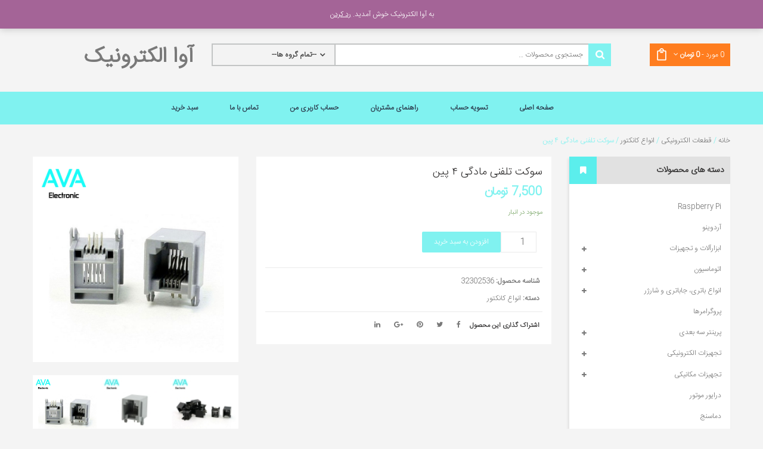

--- FILE ---
content_type: text/html; charset=UTF-8
request_url: https://avaelectronic.ir/product/%D8%B3%D9%88%DA%A9%D8%AA-%D8%AA%D9%84%D9%81%D9%86%DB%8C-%D9%85%D8%A7%D8%AF%DA%AF%DB%8C-4-%D9%BE%DB%8C%D9%86/
body_size: 25942
content:
<!DOCTYPE html><html dir=rtl lang=fa-IR><head><style>img.lazy{min-height:1px}</style><link rel=preload href=https://avaelectronic.ir/wp-content/plugins/w3-total-cache/pub/js/lazyload.min.js as=script><link rel=preload href=https://avaelectronic.ir/wp-includes/js/jquery/jquery.js as=script><link rel=preload href=https://avaelectronic.ir/wp-content/uploads/2022/11/4-PIN-1-2.jpg as=image><link rel=preload href=/wp-content/themes/oneclick/IRANSansWeb_Light.woff2 as=font type=font/woff2 crossorigin><link rel=preload href=/wp-content/themes/oneclick/fonts/fontawesome-webfont.woff2 as=font type=font/woff2 crossorigin><meta charset="UTF-8"><meta name="viewport" content="width=device-width, initial-scale=1"><style id=critical-single>.woocommerce img,.woocommerce-page img{height:auto;max-width:100%}.woocommerce #content div.product div.images,.woocommerce div.product div.images,.woocommerce-page #content div.product div.images,.woocommerce-page div.product div.images{float:right;width:48%}.woocommerce #content div.product div.summary,.woocommerce div.product div.summary,.woocommerce-page #content div.product div.summary,.woocommerce-page div.product div.summary{float:left;width:48%;clear:none}.woocommerce #content div.product .woocommerce-tabs,.woocommerce div.product .woocommerce-tabs,.woocommerce-page #content div.product .woocommerce-tabs,.woocommerce-page div.product .woocommerce-tabs{clear:both}.woocommerce #content div.product .woocommerce-tabs ul.tabs::after,.woocommerce #content div.product .woocommerce-tabs ul.tabs::before,.woocommerce div.product .woocommerce-tabs ul.tabs::after,.woocommerce div.product .woocommerce-tabs ul.tabs::before,.woocommerce-page #content div.product .woocommerce-tabs ul.tabs::after,.woocommerce-page #content div.product .woocommerce-tabs ul.tabs::before,.woocommerce-page div.product .woocommerce-tabs ul.tabs::after,.woocommerce-page div.product .woocommerce-tabs ul.tabs::before{content:" ";display:table}.woocommerce #content div.product .woocommerce-tabs ul.tabs::after,.woocommerce div.product .woocommerce-tabs ul.tabs::after,.woocommerce-page #content div.product .woocommerce-tabs ul.tabs::after,.woocommerce-page div.product .woocommerce-tabs ul.tabs::after{clear:both}.woocommerce #content div.product .woocommerce-tabs ul.tabs li,.woocommerce div.product .woocommerce-tabs ul.tabs li,.woocommerce-page #content div.product .woocommerce-tabs ul.tabs li,.woocommerce-page div.product .woocommerce-tabs ul.tabs li{display:inline-block}.woocommerce-store-notice,p.demo_store{position:absolute;top:0;right:0;left:0;margin:0;width:100%;font-size:1em;padding:1em 0;text-align:center;background-color:#a46497;color:#fff;z-index:99998;box-shadow:0 1px 1em rgba(0,0,0,.2);display:none}.woocommerce-store-notice a,p.demo_store a{color:#fff;text-decoration:underline}.screen-reader-text{clip:rect(1px,1px,1px,1px);height:1px;overflow:hidden;position:absolute!important;width:1px;word-wrap:normal!important}.clear{clear:both}.woocommerce .woocommerce-breadcrumb{margin:0 0 1em;padding:0;font-size:.92em;color:#767676}.woocommerce .woocommerce-breadcrumb::after,.woocommerce .woocommerce-breadcrumb::before{content:" ";display:table}.woocommerce .woocommerce-breadcrumb::after{clear:both}.woocommerce .woocommerce-breadcrumb a{color:#767676}.woocommerce .quantity .qty{width:3.631em;text-align:center}.woocommerce div.product{margin-bottom:0;position:relative}.woocommerce div.product .product_title{clear:none;margin-top:0;padding:0}.woocommerce div.product p.price,.woocommerce div.product span.price{color:#77a464;font-size:1.25em}.woocommerce div.product div.images{margin-bottom:2em}.woocommerce div.product div.images img{display:block;width:100%;height:auto;box-shadow:none}.woocommerce div.product div.summary{margin-bottom:2em}.woocommerce div.product .woocommerce-tabs ul.tabs{list-style:none;padding:0 1em 0 0;margin:0 0 1.618em;overflow:hidden;position:relative}.woocommerce div.product .woocommerce-tabs ul.tabs li{border:1px solid #d3ced2;background-color:#ebe9eb;display:inline-block;position:relative;z-index:0;border-radius:4px 4px 0 0;margin:0 -5px;padding:0 1em}.woocommerce div.product .woocommerce-tabs ul.tabs li a{display:inline-block;padding:.5em 0;font-weight:700;color:#515151;text-decoration:none}.woocommerce div.product .woocommerce-tabs ul.tabs li.active{background:#fff;z-index:2;border-bottom-color:#fff}.woocommerce div.product .woocommerce-tabs ul.tabs li.active a{color:inherit;text-shadow:inherit}.woocommerce div.product .woocommerce-tabs ul.tabs li.active::before{box-shadow:-2px 2px 0 #fff}.woocommerce div.product .woocommerce-tabs ul.tabs li.active::after{box-shadow:2px 2px 0 #fff}.woocommerce div.product .woocommerce-tabs ul.tabs li::after,.woocommerce div.product .woocommerce-tabs ul.tabs li::before{border:1px solid #d3ced2;position:absolute;bottom:-1px;width:5px;height:5px;content:" ";box-sizing:border-box}.woocommerce div.product .woocommerce-tabs ul.tabs li::before{right:-5px;border-bottom-left-radius:4px;border-width:0 0 1px 1px;box-shadow:-2px 2px 0 #ebe9eb}.woocommerce div.product .woocommerce-tabs ul.tabs li::after{left:-5px;border-bottom-right-radius:4px;border-width:0 1px 1px 0;box-shadow:2px 2px 0 #ebe9eb}.woocommerce div.product .woocommerce-tabs ul.tabs::before{position:absolute;content:" ";width:100%;bottom:0;right:0;border-bottom:1px solid #d3ced2;z-index:1}.woocommerce div.product .woocommerce-tabs .panel{margin:0 0 2em;padding:0}.woocommerce div.product form.cart{margin-bottom:2em}.woocommerce div.product form.cart::after,.woocommerce div.product form.cart::before{content:" ";display:table}.woocommerce div.product form.cart::after{clear:both}.woocommerce div.product form.cart div.quantity{float:right;margin:0 0 0 4px}.woocommerce div.product form.cart table{border-width:0 0 1px}.woocommerce div.product form.cart table td{padding-right:0}.woocommerce div.product form.cart .variations{margin-bottom:1em;border:0;width:100%}.woocommerce div.product form.cart .variations td,.woocommerce div.product form.cart .variations th{border:0;vertical-align:top;line-height:2em}.woocommerce div.product form.cart .variations label{font-weight:700}.woocommerce div.product form.cart .variations select{max-width:100%;min-width:75%;display:inline-block;margin-left:1em}.woocommerce div.product form.cart .variations td.label{padding-left:1em}.woocommerce div.product form.cart .reset_variations{visibility:hidden;font-size:.83em}.woocommerce div.product form.cart .button{vertical-align:middle;float:right}.woocommerce .products ul,.woocommerce ul.products{margin:0 0 1em;padding:0;list-style:none outside;clear:both}.woocommerce .products ul::after,.woocommerce .products ul::before,.woocommerce ul.products::after,.woocommerce ul.products::before{content:" ";display:table}.woocommerce .products ul::after,.woocommerce ul.products::after{clear:both}.woocommerce .products ul li,.woocommerce ul.products li{list-style:none outside}.woocommerce #respond input#submit,.woocommerce a.button,.woocommerce button.button,.woocommerce input.button{font-size:100%;margin:0;line-height:1;cursor:pointer;position:relative;text-decoration:none;overflow:visible;padding:.618em 1em;font-weight:700;border-radius:3px;right:auto;color:#515151;background-color:#ebe9eb;border:0;display:inline-block;background-image:none;box-shadow:none;text-shadow:none}.woocommerce #respond input#submit.alt,.woocommerce a.button.alt,.woocommerce button.button.alt,.woocommerce input.button.alt{background-color:#a46497;color:#fff;-webkit-font-smoothing:antialiased}.woocommerce #respond input#submit.alt.disabled,.woocommerce #respond input#submit.alt.disabled:hover,.woocommerce #respond input#submit.alt:disabled,.woocommerce #respond input#submit.alt:disabled:hover,.woocommerce #respond input#submit.alt:disabled[disabled],.woocommerce #respond input#submit.alt:disabled[disabled]:hover,.woocommerce a.button.alt.disabled,.woocommerce a.button.alt.disabled:hover,.woocommerce a.button.alt:disabled,.woocommerce a.button.alt:disabled:hover,.woocommerce a.button.alt:disabled[disabled],.woocommerce a.button.alt:disabled[disabled]:hover,.woocommerce button.button.alt.disabled,.woocommerce button.button.alt.disabled:hover,.woocommerce button.button.alt:disabled,.woocommerce button.button.alt:disabled:hover,.woocommerce button.button.alt:disabled[disabled],.woocommerce button.button.alt:disabled[disabled]:hover,.woocommerce input.button.alt.disabled,.woocommerce input.button.alt.disabled:hover,.woocommerce input.button.alt:disabled,.woocommerce input.button.alt:disabled:hover,.woocommerce input.button.alt:disabled[disabled],.woocommerce input.button.alt:disabled[disabled]:hover{background-color:#a46497;color:#fff}.woocommerce .cart .button,.woocommerce .cart input.button{float:none}.woocommerce #reviews h3{margin:0}.woocommerce #reviews #respond{margin:0;border:0;padding:0}.woocommerce #reviews #comment{height:75px}.woocommerce #reviews #comments h2{clear:none}.woocommerce .star-rating{float:left;overflow:hidden;position:relative;height:1em;line-height:1;font-size:1em;width:5.4em;font-family:star}.woocommerce .star-rating::before{content:"\73\73\73\73\73";color:#d3ced2;float:right;top:0;right:0;position:absolute}.woocommerce #review_form #respond{position:static;margin:0;width:auto;padding:0;background:transparent none;border:0}.woocommerce #review_form #respond::after,.woocommerce #review_form #respond::before{content:" ";display:table}.woocommerce #review_form #respond::after{clear:both}.woocommerce #review_form #respond p{margin:0 0 10px}.woocommerce #review_form #respond .form-submit input{right:auto}.woocommerce #review_form #respond textarea{box-sizing:border-box;width:100%}.woocommerce ul.cart_list,.woocommerce ul.product_list_widget{list-style:none outside;padding:0;margin:0}.alignnone{margin:5px 20px 20px 0}.screen-reader-text{clip:rect(1px,1px,1px,1px);position:absolute!important;height:1px;width:1px;overflow:hidden}html{font-family:sans-serif;-webkit-text-size-adjust:100%;-ms-text-size-adjust:100%}body{margin:0}article,aside,details,figcaption,figure,footer,header,hgroup,main,menu,nav,section,summary{display:block}a{background-color:transparent}h1{margin:.67em 0;font-size:2em}small{font-size:80%}img{border:0}button,input,optgroup,select,textarea{margin:0;font:inherit;color:inherit}button{overflow:visible}button,select{text-transform:none}button,html input[type=button],input[type=reset],input[type=submit]{-webkit-appearance:button;cursor:pointer}input{line-height:normal}input[type=checkbox],input[type=radio]{-webkit-box-sizing:border-box;-moz-box-sizing:border-box;box-sizing:border-box;padding:0}input[type=number]::-webkit-inner-spin-button,input[type=number]::-webkit-outer-spin-button{height:auto}input[type=search]{-webkit-box-sizing:content-box;-moz-box-sizing:content-box;box-sizing:content-box;-webkit-appearance:textfield}input[type=search]::-webkit-search-cancel-button,input[type=search]::-webkit-search-decoration{-webkit-appearance:none}textarea{overflow:auto}table{border-spacing:0;border-collapse:collapse}td,th{padding:0}*{-webkit-box-sizing:border-box;-moz-box-sizing:border-box;box-sizing:border-box}:after,:before{-webkit-box-sizing:border-box;-moz-box-sizing:border-box;box-sizing:border-box}html{font-size:10px;-webkit-tap-highlight-color:transparent}body{font-family:helvetica neue,Helvetica,Arial,sans-serif;font-size:14px;line-height:1.42857143;color:#333;background-color:#fff}button,input,select,textarea{font-family:inherit;font-size:inherit;line-height:inherit}a{color:#337ab7;text-decoration:none}img{vertical-align:middle}.h1,.h2,.h3,.h4,.h5,.h6,h1,h2,h3,h4,h5,h6{font-family:inherit;font-weight:500;line-height:1.1;color:inherit}.h1 .small,.h1 small,.h2 .small,.h2 small,.h3 .small,.h3 small,.h4 .small,.h4 small,.h5 .small,.h5 small,.h6 .small,.h6 small,h1 .small,h1 small,h2 .small,h2 small,h3 .small,h3 small,h4 .small,h4 small,h5 .small,h5 small,h6 .small,h6 small{font-weight:400;line-height:1;color:#777}.h1,.h2,.h3,h1,h2,h3{margin-top:20px;margin-bottom:10px}.h1 .small,.h1 small,.h2 .small,.h2 small,.h3 .small,.h3 small,h1 .small,h1 small,h2 .small,h2 small,h3 .small,h3 small{font-size:65%}.h1,h1{font-size:36px}.h2,h2{font-size:30px}.h3,h3{font-size:24px}p{margin:0 0 10px}.small,small{font-size:85%}.text-right{text-align:right}ol,ul{margin-top:0;margin-bottom:10px}ol ol,ol ul,ul ol,ul ul{margin-bottom:0}.container{padding-right:15px;padding-left:15px;margin-right:auto;margin-left:auto}@media(min-width: 768px){.container{width:750px}}@media(min-width: 992px){.container{width:970px}}@media(min-width: 1200px){.container{width:1170px}}.row{margin-right:-15px;margin-left:-15px}.col-lg-1,.col-lg-10,.col-lg-11,.col-lg-12,.col-lg-2,.col-lg-3,.col-lg-4,.col-lg-5,.col-lg-6,.col-lg-7,.col-lg-8,.col-lg-9,.col-md-1,.col-md-10,.col-md-11,.col-md-12,.col-md-2,.col-md-3,.col-md-4,.col-md-5,.col-md-6,.col-md-7,.col-md-8,.col-md-9,.col-sm-1,.col-sm-10,.col-sm-11,.col-sm-12,.col-sm-2,.col-sm-3,.col-sm-4,.col-sm-5,.col-sm-6,.col-sm-7,.col-sm-8,.col-sm-9,.col-xs-1,.col-xs-10,.col-xs-11,.col-xs-12,.col-xs-2,.col-xs-3,.col-xs-4,.col-xs-5,.col-xs-6,.col-xs-7,.col-xs-8,.col-xs-9{position:relative;min-height:1px;padding-right:15px;padding-left:15px}.col-xs-1,.col-xs-10,.col-xs-11,.col-xs-12,.col-xs-2,.col-xs-3,.col-xs-4,.col-xs-5,.col-xs-6,.col-xs-7,.col-xs-8,.col-xs-9{float:left}.col-xs-12{width:100%}.col-xs-7{width:58.33333333%}.col-xs-5{width:41.66666667%}@media(min-width: 768px){.col-sm-1,.col-sm-10,.col-sm-11,.col-sm-12,.col-sm-2,.col-sm-3,.col-sm-4,.col-sm-5,.col-sm-6,.col-sm-7,.col-sm-8,.col-sm-9{float:left}.col-sm-9{width:75%}.col-sm-6{width:50%}.col-sm-3{width:25%}}@media(min-width: 992px){.col-md-1,.col-md-10,.col-md-11,.col-md-12,.col-md-2,.col-md-3,.col-md-4,.col-md-5,.col-md-6,.col-md-7,.col-md-8,.col-md-9{float:left}.col-md-9{width:75%}.col-md-3{width:25%}}table{background-color:transparent}label{display:inline-block;max-width:100%;margin-bottom:5px;font-weight:700}input[type=search]{-webkit-box-sizing:border-box;-moz-box-sizing:border-box;box-sizing:border-box}input[type=checkbox],input[type=radio]{margin:4px 0 0;margin-top:1px\9;line-height:normal}input[type=search]{-webkit-appearance:none}.panel{margin-bottom:20px;background-color:#fff;border:1px solid transparent;border-radius:4px;-webkit-box-shadow:0 1px 1px rgba(0,0,0,.05);box-shadow:0 1px 1px rgba(0,0,0,.05)}.btn-group-vertical>.btn-group:after,.btn-group-vertical>.btn-group:before,.btn-toolbar:after,.btn-toolbar:before,.clearfix:after,.clearfix:before,.container-fluid:after,.container-fluid:before,.container:after,.container:before,.dl-horizontal dd:after,.dl-horizontal dd:before,.form-horizontal .form-group:after,.form-horizontal .form-group:before,.modal-footer:after,.modal-footer:before,.modal-header:after,.modal-header:before,.nav:after,.nav:before,.navbar-collapse:after,.navbar-collapse:before,.navbar-header:after,.navbar-header:before,.navbar:after,.navbar:before,.pager:after,.pager:before,.panel-body:after,.panel-body:before,.row:after,.row:before{display:table;content:" "}.btn-group-vertical>.btn-group:after,.btn-toolbar:after,.clearfix:after,.container-fluid:after,.container:after,.dl-horizontal dd:after,.form-horizontal .form-group:after,.modal-footer:after,.modal-header:after,.nav:after,.navbar-collapse:after,.navbar-header:after,.navbar:after,.pager:after,.panel-body:after,.row:after{clear:both}.pull-right{float:right!important}.visible-lg,.visible-md,.visible-sm,.visible-xs{display:none!important}@media(max-width: 767px){.visible-xs{display:block!important}}@media(min-width: 768px) and (max-width:991px){.visible-sm{display:block!important}}@media(min-width: 992px) and (max-width:1199px){.visible-md{display:block!important}}@media(min-width: 1200px){.visible-lg{display:block!important}}@media(max-width: 767px){.hidden-xs{display:none!important}}.panel{-webkit-box-shadow:0 1px 2px rgba(0,0,0,.05);box-shadow:0 1px 2px rgba(0,0,0,.05)}.fa{display:inline-block;font:normal normal normal 14px/1 FontAwesome;font-size:inherit;text-rendering:auto;-webkit-font-smoothing:antialiased;-moz-osx-font-smoothing:grayscale}.pull-right{float:right}.fa-remove:before,.fa-close:before,.fa-times:before{content:"\f00d"}.fa-map-marker:before{content:"\f041"}.fa-plus:before{content:"\f067"}.fa-twitter:before{content:"\f099"}.fa-facebook-f:before,.fa-facebook:before{content:"\f09a"}.fa-navicon:before,.fa-reorder:before,.fa-bars:before{content:"\f0c9"}.fa-pinterest:before{content:"\f0d2"}.fa-google-plus:before{content:"\f0d5"}.fa-linkedin:before{content:"\f0e1"}.fa-angle-up:before{content:"\f106"}.fa-angle-down:before{content:"\f107"}.fa-youtube:before{content:"\f167"}.fa-instagram:before{content:"\f16d"}.fa-fax:before{content:"\f1ac"}.owl-carousel{display:none;width:100%;-webkit-tap-highlight-color:transparent;position:relative;z-index:1}.owl-carousel .owl-stage{position:relative;-ms-touch-action:pan-Y}.owl-carousel .owl-stage:after{content:".";display:block;clear:both;visibility:hidden;line-height:0;height:0}.owl-carousel .owl-stage-outer{position:relative;overflow:hidden;-webkit-transform:translate3d(0px,0px,0px)}.owl-carousel .owl-item{position:relative;min-height:1px;float:left;-webkit-backface-visibility:hidden;-webkit-tap-highlight-color:transparent;-webkit-touch-callout:none}.owl-carousel .owl-nav.disabled,.owl-carousel .owl-dots.disabled{display:none}.owl-carousel .owl-nav .owl-prev,.owl-carousel .owl-nav .owl-next,.owl-carousel .owl-dot{cursor:pointer;cursor:hand;-webkit-user-select:none;-khtml-user-select:none;-moz-user-select:none;-ms-user-select:none;user-select:none}.owl-carousel.owl-loaded{display:block}.owl-carousel.owl-refresh .owl-item{display:none}.owl-carousel.owl-drag .owl-item{-webkit-user-select:none;-moz-user-select:none;-ms-user-select:none;user-select:none}.owl-theme .owl-nav{text-align:center}.owl-theme .owl-nav>div{font-size:0;color:transparent;width:27px;height:27px;float:left;z-index:10;border-radius:100%;background-color:#82613a;color:#fff;-webkit-transition:all .3s ease 0;transition:all .3s ease 0}.owl-theme .owl-nav .owl-next{float:right}.owl-theme .owl-nav>div:before{content:"\f104";display:block;font:normal normal normal 14px/1 FontAwesome;font-size:inherit;text-rendering:auto;-webkit-font-smoothing:antialiased;-moz-osx-font-smoothing:grayscale;font-size:12px;line-height:27px}.owl-theme .owl-nav .owl-next:before{content:"\f105"}.owl-theme .owl-nav{margin-top:8px;text-align:center;-webkit-tap-highlight-color:transparent;position:absolute;top:-45px;right:15px;width:60px}.owl-theme .owl-nav .disabled{cursor:default}.owl-theme .owl-dots{text-align:center;-webkit-tap-highlight-color:transparent}body{overflow-x:hidden}a{color:#797979;-webkit-transition:all .3s ease 0;transition:all .3s ease 0}img{max-width:100%;height:auto}h1,h2,h3,h4,h5,h6{color:#343333;font-family:Raleway,sans-serif;font-weight:600;line-height:1.3;margin:0 0 5px}input:not([type]),input[type=text],input[type=password],input[type=date],input[type=datetime],input[type=datetime-local],input[type=month],input[type=week],input[type=email],input[type=number],input[type=search],input[type=tel],input[type=time],input[type=url],input[type=color],textarea{border:1px solid #ebebeb;background:#fff;height:35px;padding:5px;-webkit-transition:all .3s ease 0;transition:all .3s ease 0}button,input,select,textarea{margin:0;max-width:100%}ul,ol{padding-left:15px}ul{list-style:disc}li>ul,li>ol{margin:0 0 0 20px}table{border-collapse:separate;border-color:#ebebeb;border-spacing:0;border-style:solid;border-width:1px 0 0 1px;margin-bottom:24px;width:100%}table th,table td{border-bottom:1px solid #ebebeb;border-right:1px solid #ebebeb;padding:10px}.main-wrapper .woocommerce .button,.main-wrapper .woocommerce .button.alt,.main-wrapper .woocommerce #submit{background:#2f2f2f;border:none;border-radius:2px;box-shadow:none;color:#fff;display:inline-block;font-family:Raleway,sans-serif;font-size:12px;font-weight:400;height:35px;line-height:35px;padding:0 20px;text-shadow:none;text-transform:uppercase;white-space:nowrap;-webkit-transition:all .3s ease;transition:all .3s ease}.widget-title,.widgettitle{font-size:20px;text-transform:uppercase;margin:0 0 20px}h1.entry-title{text-align:center;margin:20px 0}.header-container .widget-title,.header-container .widgettitle{display:none}.header-container .top-bar{border-bottom:1px solid #e1e1e1;position:relative;z-index:600}.header-container .header{padding:30px 0;position:relative;z-index:500}.header-container .welcome-message{line-height:42px;margin:0}.header-container .widget_product_search{float:left;max-width:670px;width:80%}.header-container .widget_product_search .woocommerce-product-search{height:38px;border:2px solid #c2c4c4;background:#fff;position:relative;padding-right:40px;padding-left:170px}.header-container .widget_product_search .woocommerce-product-search .categories-list{float:left;min-width:170px;height:34px;border-right:2px solid #c2c4c4;position:absolute;left:0;top:0}.header-container .widget_product_search .woocommerce-product-search .categories-list .vitual-style-el{opacity:0}.header-container .widget_product_search .woocommerce-product-search .categories-list select{width:100%;border:0;padding:0 10px;cursor:pointer}.header-container .widget_product_search .woocommerce-product-search .categories-list select option{background-color:#fff;color:#797979}.header-container .widget_product_search .woocommerce-product-search .categories-list .vitual-style-wrap{position:relative}.header-container .widget_product_search .woocommerce-product-search .categories-list .vitual-style-wrap .vitual-style-el{position:relative;z-index:1;width:100%;height:34px;cursor:pointer;line-height:36px}.header-container .widget_product_search .woocommerce-product-search .categories-list .vitual-style-wrap .vitual-style{width:100%;height:100%;background:#f3f3f3;padding-right:30px;padding-left:20px;box-sizing:border-box;overflow:hidden;white-space:nowrap;text-overflow:ellipsis;position:absolute;top:0;left:0;line-height:35px;color:#444;font-weight:600}.header-container .widget_product_search .woocommerce-product-search .categories-list .vitual-style-wrap .vitual-style:after{font-family:fontawesome;line-height:34px;height:100%;width:25px;font-size:14px;text-align:left;pointer-events:none;position:absolute;right:0;top:0;content:"\f107"}.header-container .widget_product_search .woocommerce-product-search .search-field{border:0;height:34px;width:100%;background:0 0;padding-left:20px}.header-container .widget_product_search .woocommerce-product-search input[type=submit]{position:absolute;right:-2px;width:38px;height:38px;font-size:0;text-indent:-9999px;background:#80f2f0 url(/wp-content/themes/oneclick/images/icon-search.png) no-repeat 50% 50%;border:0;padding:0;top:-2px;-webkit-transition:all .3s ease 0;transition:all .3s ease 0}.widget_shopping_cart{float:right}.topcart{float:right;position:relative;background:#ff7d1f url(/wp-content/themes/oneclick/images/icon-cart.png) no-repeat 12px 8px;padding:7px 10px 7px 40px}.topcart .cart-toggler{color:#fff}.topcart .cart-toggler .subtotal{font-weight:700}.topcart .topcart_content{position:absolute;top:100%;right:0;display:none;width:300px;z-index:1000;background:#fff;padding:10px;border:1px solid #ebebeb;box-shadow:0 0 5px 0 rgba(0,0,0,.2)}.footer{background:#fff}.footer ul,.footer ol{list-style:none;padding:0;margin:0}.footer .widget-title,.footer .widgettitle{font-size:14px}.footer .footer-top{padding:40px 0 30px;border-bottom:1px solid #ebebeb}.footer .footer-top .widget_about_us img{margin-bottom:20px}.footer .footer-top .widget-title,.footer .footer-top .widgettitle{margin-bottom:20px;border-bottom:1px solid #ebebeb;padding-bottom:10px}.footer .footer-top .widget_about_us2 p{overflow:hidden}.footer .footer-top .widget_about_us2 p i{width:34px;height:34px;text-align:center;line-height:33px;border-radius:100%;border:1px solid #cecece;margin-right:25px;font-size:14px}.footer .footer-copyright{background:#343333;padding:20px 0;color:#fff}.footer .footer-copyright .widget-copyright{margin-top:5px}.footer.layout2 .widget-social ul.social-icons li{display:inline-block;line-height:1}.footer.layout2 .widget-social ul.social-icons li a{padding:0 10px;font-size:14px}.footer.layout2 .footer-top{border:0;border-top:1px solid #ebebeb}.footer.layout2 .footer-bottom .footer-copyright{padding:0;background:0 0;color:#797979}.footer.layout2 .footer-bottom .footer-copyright .footer-bottom-inner{padding:15px 0;border-top:1px solid #ebebeb}#secondary{margin:0 0 40px}#secondary .widget{margin:0 0 30px;padding:15px;clear:both;word-wrap:break-word;background-color:#fff;box-shadow:0 1px #fff inset,-2px 3px 4px rgba(34,25,25,.09)}#secondary .widget:before{clear:both;content:".";display:block;height:0;line-height:0;visibility:hidden}#secondary .widget:last-child{margin:0}#secondary .widget .widget-title{font-weight:600;background-color:#e1e1e1;font-size:14px;text-transform:uppercase;margin:-15px -15px 20px;padding:0 10px;padding-left:60px;position:relative;line-height:46px}#secondary .widget .widget-title:before{content:"\f02e";font-family:FontAwesome;width:46px;height:46px;text-align:center;position:absolute;left:0;top:0;color:#fff;background-color:#5beeec}#secondary .widget .product-categories li.cat-parent{position:relative}#secondary .widget .product-categories li.cat-parent .opener{position:absolute;width:30px;height:30px;right:-5px;top:3px;text-align:center;line-height:30px;font-size:10px;z-index:10;cursor:pointer}#secondary .widget .product-categories li.cat-parent>ul{display:none}#back-top{position:fixed;left:20px;bottom:20px;width:40px;height:40px;line-height:35px;font-size:18px;cursor:pointer;text-align:center;transform:scale(0,0);-webkit-transform:scale(0,0);-moz-transform:scale(0,0);-ms-transform:scale(0,0);transition:all 300ms ease 0;-webkit-transition:all 300ms ease 0;-moz-transition:all 300ms ease 0;backface-visibility:hidden;-moz-backface-visibility:hidden;-webkit-backface-visibility:hidden;border-radius:100%;background:#fff;border:2px solid #ebebeb}.widget_archive ul,.widget_categories ul,.widget_links ul,.widget_meta ul,.widget_nav_menu ul,.widget_pages ul,.widget_recent_comments ul,.widget_recent_entries ul,.widget_product_categories ul{list-style:none;padding:0}.widget_archive ul li,.widget_categories ul li,.widget_links ul li,.widget_meta ul li,.widget_nav_menu ul li,.widget_pages ul li,.widget_recent_comments ul li,.widget_recent_entries ul li,.widget_product_categories ul li{padding:.4688em 0}.woocommerce .woocommerce-breadcrumb,.woocommerce .breadcrumbs{font-size:1em;margin:15px 0;font-weight:400;color:#80f2f0;text-transform:capitalize}.woocommerce .woocommerce-breadcrumb a,.woocommerce .breadcrumbs a{display:inline-block;font-weight:400}.woocommerce .ratings,.woocommerce-page .ratings,.woocommerce .woocommerce-product-rating,.woocommerce-page .woocommerce-product-rating{line-height:1}.shop-products.products{margin-right:-10px;margin-left:-10px}.shop-products.products .product{padding-right:10px;padding-left:10px;margin:0 0 30px;-webkit-transition:all .3s ease;transition:all .3s ease}.shop-products.products .product .product-wrapper{position:relative;padding:10px;background-color:#fff;overflow:hidden}.shop-products.products .product .product-wrapper .product-image{position:relative;overflow:hidden}.shop-products.products .product .product-wrapper .product-image a{display:block;position:relative}.shop-products.products .product .product-wrapper .product-image a img{display:block;-webkit-backface-visibility:hidden;-moz-backface-visibility:hidden;backface-visibility:hidden;width:100%;height:100%;-webkit-transition:all 1s cubic-bezier(.19,1,.22,1) 0;-moz-transition:all 1s cubic-bezier(.19,1,.22,1) 0;-ms-transition:all 1s cubic-bezier(.19,1,.22,1) 0;-o-transition:all 1s cubic-bezier(.19,1,.22,1) 0;transition:all 1s cubic-bezier(.19,1,.22,1) 0}.shop-products.products .product .product-wrapper .price-box{font-size:14px;font-weight:600;margin-top:3px;position:relative;z-index:2;min-height:25px}.shop-products.products .product .product-wrapper .list-col8 .gridview{display:block}.shop-products.products .product .product-wrapper h2.product-name{font-size:13px;font-weight:400}.shop-products.products .product .product-wrapper h2.product-name a{font-family:Poppins,sans-serif;color:#2f2f2f}.shop-products.products .product .product-wrapper .actions ul.add-to-links{margin:0;padding:0;list-style:none}.shop-products.products .product .product-wrapper .actions ul.add-to-links li{position:relative;margin-bottom:7px;display:inline-block;vertical-align:middle}.shop-products.products .product .product-wrapper .actions ul.add-to-links li .add_to_cart_inline{border:none!important;margin:0;padding:0!important;font-size:0;color:transparent;position:relative}.shop-products.products .product .product-wrapper .actions ul.add-to-links li .add_to_cart_inline del,.shop-products.products .product .product-wrapper .actions ul.add-to-links li .add_to_cart_inline ins,.shop-products.products .product .product-wrapper .actions ul.add-to-links li .add_to_cart_inline .amount{font-size:0;display:none}.shop-products.products .product .product-wrapper .actions ul.add-to-links li a.quickview{display:block;line-height:30px;height:30px;width:30px;text-align:center;color:#fff;background:#343333;padding:0;border-radius:2px;font-weight:400;font-size:0;text-indent:-9999px}.shop-products.products .product .product-wrapper .actions ul.add-to-links li a.quickview:before{content:"\f002";font-family:FontAwesome;font-size:13px;text-indent:0;position:absolute;left:0;right:0;top:0;bottom:0;margin:auto}.shop-products.grid-view .product-wrapper .actions{position:absolute;top:32px;right:10px;z-index:11}.shop-products.grid-view .product-wrapper .actions ul.add-to-links{width:30px}.shop-products.grid-view .product-wrapper .actions ul.add-to-links li{-webkit-transition:all .5s ease;-moz-transition:all .5s ease;-ms-transition:all .5s ease;-o-transition:all .5s ease;transition:all .5s ease;-webkit-transition-duration:.4s;transition-duration:.4s;-webkit-transform:translate(200%,0);-ms-transform:translate(200%,0);-o-transform:translate(200%,0);transform:translate(200%,0)}.shop-products.grid-view .product-wrapper .actions ul.add-to-links li:last-child{-webkit-transition-duration:.8s;transition-duration:.8s}.shop-products.grid-view .product-wrapper .actions ul.add-to-links li .add_to_cart_inline{width:30px;height:30px}.shop-products.grid-view .product-wrapper .actions ul.add-to-links li .add_to_cart_inline a.button{display:block;line-height:30px;height:30px;width:30px;text-align:center;color:#fff;background:#343333;padding:0;border-radius:2px;font-size:0;font-weight:400;text-indent:-9999px;position:absolute;top:0;left:0}.shop-products.grid-view .product-wrapper .actions ul.add-to-links li .add_to_cart_inline a.button:before{content:"\f07a";font-family:FontAwesome;font-size:13px;text-indent:0;position:absolute;left:0;right:0;top:0;bottom:0;margin:auto}.shop-products.grid-view .product-wrapper .actions ul.add-to-links li:nth-of-type(1){-webkit-transition-duration:.2s;transition-duration:.2s}.shop-products.grid-view .product-wrapper .list-col4{padding-bottom:10px}.shop-products.grid-view .product-wrapper .list-col8{margin:10px 0 0;overflow:hidden}.product_list_widget{padding:30px 15px 0}.product_list_widget .item-product-widget{overflow:hidden;margin-bottom:20px;position:relative;padding-bottom:10px}.product_list_widget .item-product-widget:after{content:"";border-bottom:1px solid #ebebeb;margin:0 auto;left:15px;right:15px;position:absolute;height:1px;bottom:0}.product_list_widget .item-product-widget:last-child{border-bottom:0;padding-bottom:0}.product_list_widget .item-product-widget:last-child:after{display:none}.product_list_widget .item-product-widget .images{width:35%!important}.product_list_widget .item-product-widget .product-meta{overflow:hidden;position:relative;zoom:1;padding-left:15px}.product_list_widget .item-product-widget .product-meta .product-title a{font-family:Raleway,sans-serif;font-size:12px;color:#343333}.product_list_widget .item-product-widget .product-meta .separator{margin:5px 0}.product_list_widget .item-product-widget .product-meta .separator .star-rating{float:none;font-size:11px}.product_list_widget .item-product-widget .product-meta .price{font-weight:700}.product_list_widget .item-product-widget .product-meta .price .amount{margin-right:5px}.woocommerce div.main-wrapper .product-view{margin-bottom:30px;position:relative;z-index:200}.woocommerce div.main-wrapper .product-view div.single-product-image div.images{width:100%!important;margin-bottom:0}.woocommerce div.main-wrapper .product-view div.single-product-info{width:100%!important;background-color:#fff;padding:15px}.woocommerce div.main-wrapper .product-view div.single-product-info h1.product_title{text-transform:capitalize;font-size:18px;font-weight:400;text-align:left;margin:0 0 10px}.woocommerce div.main-wrapper .product-view div.single-product-info p.price{font-size:20px;font-weight:600;color:#80f2f0}.woocommerce div.main-wrapper .product-view div.single-product-info form.cart{margin:20px 0}.woocommerce div.main-wrapper .product-view div.single-product-info form.cart button{background:#2f2f2f;border:none;border-radius:2px;box-shadow:none;color:#fff;display:inline-block;font-family:Raleway,sans-serif;font-size:12px;font-weight:400;height:35px;line-height:35px;padding:0 20px;text-shadow:none;text-transform:uppercase;white-space:nowrap;-webkit-transition:all .3s ease;transition:all .3s ease;background:#80f2f0}.woocommerce div.main-wrapper .product-view div.single-product-info form.cart .quantity{margin:0 10px 5px 0}.woocommerce div.main-wrapper .product-view div.single-product-info form.cart .quantity input{height:35px;line-height:35px;border:1px solid #ebebeb;width:60px;font-size:15px;padding:0 10px}.woocommerce div.main-wrapper .product-view div.single-product-info form.cart .variations td{padding-top:0}.woocommerce div.main-wrapper .product-view div.single-product-info form.cart .variations .label{display:block;color:#797979;font-size:13px;padding:10px 10px 10px 0;text-align:left}.woocommerce div.main-wrapper .product-view div.single-product-info form.cart .variations .value select{border:1px solid #eaeaea;height:30px;line-height:30px;padding:0 10px;width:100%;background-color:#f7f7f7}.woocommerce div.main-wrapper .product-view div.single-product-info form.cart .variations label{font-weight:400}.woocommerce div.main-wrapper .product-view div.single-product-info form.cart .single_variation_wrap .single_variation{margin:20px 0}.woocommerce div.main-wrapper .product-view div.single-product-info .product_meta{margin:20px 0 0;border-top:1px solid #ebebeb;padding:10px 0 0}.woocommerce div.main-wrapper .product-view div.single-product-info .product_meta .sku_wrapper{text-transform:capitalize;font-weight:700;margin:0 5px 5px 0;display:block}.woocommerce div.main-wrapper .product-view div.single-product-info .product_meta .sku_wrapper span{text-transform:none;font-weight:400}.woocommerce div.main-wrapper .product-view div.single-product-info .product_meta .posted_in,.woocommerce div.main-wrapper .product-view div.single-product-info .product_meta .tagged_as{text-transform:capitalize;font-weight:700;margin:0 5px 5px 0;display:block}.woocommerce div.main-wrapper .product-view div.single-product-info .product_meta .posted_in a,.woocommerce div.main-wrapper .product-view div.single-product-info .product_meta .tagged_as a{text-transform:none;font-weight:400}.woocommerce div.main-wrapper .product-view div.single-product-info .widget_socialsharing_widget{padding:10px 0 0;margin:10px 0 0;border-top:1px solid #ebebeb}.woocommerce div.main-wrapper .product-view div.single-product-info .widget_socialsharing_widget .widget-title{font-size:11px;margin:0 5px 5px 0;display:inline-block}.woocommerce div.main-wrapper .product-view div.single-product-info .widget_socialsharing_widget .social-icons{display:inline-block;margin:0 5px 5px 0;padding:0;list-style:none}.woocommerce div.main-wrapper .product-view div.single-product-info .widget_socialsharing_widget .social-icons li{display:inline-block}.woocommerce div.main-wrapper .product-view div.single-product-info .widget_socialsharing_widget .social-icons li a{padding:0 10px}.woocommerce div.main-wrapper .woocommerce-tabs{margin:0 0 40px}.woocommerce div.main-wrapper .woocommerce-tabs ul.tabs{padding:0;margin:0}.woocommerce div.main-wrapper .woocommerce-tabs ul.tabs li{margin:0;border:0;border-bottom:0;background:#fff;float:left;border-radius:0;border-right:1px solid #ebebeb}.woocommerce div.main-wrapper .woocommerce-tabs ul.tabs li:after,.woocommerce div.main-wrapper .woocommerce-tabs ul.tabs li:before{display:none}.woocommerce div.main-wrapper .woocommerce-tabs ul.tabs li a{font-size:14px;padding:10px 5px;font-weight:400}.woocommerce div.main-wrapper .woocommerce-tabs ul.tabs li.active{background:#80f2f0}.woocommerce div.main-wrapper .woocommerce-tabs ul.tabs li.active a{color:#fff}.woocommerce div.main-wrapper .woocommerce-tabs .panel{box-shadow:none;padding:20px;border:0;border-radius:0;box-shadow:0 1px #fff inset,-2px 3px 4px rgba(34,25,25,.09)}.woocommerce div.main-wrapper .woocommerce-tabs .panel>h2{font-weight:400;margin:0 0 20px;font-size:20px}.woocommerce div.main-wrapper .woocommerce-tabs .panel #reviews #comments{float:left;width:60%;padding-right:20px}.woocommerce div.main-wrapper .woocommerce-tabs .panel #reviews #comments h2{font-size:25px;font-weight:400;margin:0 0 20px}.woocommerce div.main-wrapper .woocommerce-tabs .panel #reviews #review_form_wrapper{float:left;width:40%;padding:0 0 0 30px;border-width:0 0 0 1px;border-style:solid;border-color:#ebebeb}.woocommerce div.main-wrapper .woocommerce-tabs .panel #reviews #review_form_wrapper #review_form #reply-title{font-size:20px;font-weight:400;margin:0 0 20px}.woocommerce div.main-wrapper .woocommerce-tabs .panel #reviews #review_form_wrapper #review_form #commentform p label{display:block;font-weight:400}.woocommerce div.main-wrapper .woocommerce-tabs .panel #reviews #review_form_wrapper #review_form #commentform input{max-width:500px;width:100%;padding:5px 10px}.woocommerce div.main-wrapper .woocommerce-tabs .panel #reviews #review_form_wrapper #review_form #commentform p.form-submit input{padding:0 10px;height:35px;line-height:35px}.related_products_widget,.upsells,.cross-sells{margin:50px 0 30px}.related_products_widget .widget-title,.upsells .widget-title,.cross-sells .widget-title{font-weight:600;background-color:#e1e1e1;font-size:14px;text-transform:uppercase;margin:0;padding:0 10px;padding-left:60px;position:relative;line-height:46px;height:46px}.related_products_widget .widget-title:before,.upsells .widget-title:before,.cross-sells .widget-title:before{content:"\f02e";font-family:FontAwesome;width:46px;height:46px;color:#fff;text-align:center;position:absolute;left:0;top:0;background:#52edeb}.related_products_widget .row-products,.upsells .row-products,.cross-sells .row-products{box-shadow:0 1px #fff inset,-2px 3px 4px rgba(34,25,25,.09);background-color:#fff}.related_products_widget .row-products .shop-products.products .product,.upsells .row-products .shop-products.products .product,.cross-sells .row-products .shop-products.products .product{margin:0}.related_products_widget .row-products .shop-products.products .product .product-wrapper,.upsells .row-products .shop-products.products .product .product-wrapper,.cross-sells .row-products .shop-products.products .product .product-wrapper{border-right:1px solid #ebebeb}.quickview-wrapper{background:rgba(0,0,0,.7);bottom:0;height:100%;left:0;opacity:0;overflow-y:auto;position:fixed;right:0;top:0;visibility:hidden;width:100%;z-index:12000;-webkit-transition:all .5s ease;transition:all .5s ease}.quickview-wrapper .overlay-bg{background:url(/wp-content/themes/oneclick/images/loading.gif) center center no-repeat}.quickview-wrapper .quick-modal{background:#fff;box-shadow:0 0 10px rgba(0,0,0,.8);margin:5% auto;max-width:96%;min-height:300px;padding:20px;position:relative;top:0;width:870px;z-index:1000;-webkit-transition:all .5s ease;transition:all .5s ease;-webkit-transform:rotateY(90deg);transform:rotateY(90deg)}.quickview-wrapper .quick-modal .qvloading{background:#fff url(/wp-content/themes/oneclick/images/loading.gif) no-repeat center center;display:none;height:100%;left:0;position:absolute;top:0;width:100%;opacity:.7;z-index:1}.quickview-wrapper .quick-modal .closeqv{border:1px solid #959595;border-radius:3px;cursor:pointer;display:block;height:30px;line-height:28px;position:absolute;right:10px;text-align:center;top:10px;width:30px;z-index:2;-webkit-transition:all .3s ease;transition:all .3s ease}.quickview-wrapper #quickview-content{background:#fff}.woocommerce #respond input#submit.disabled,.woocommerce #respond input#submit:disabled,.woocommerce #respond input#submit:disabled[disabled],.woocommerce a.button.disabled,.woocommerce a.button:disabled,.woocommerce a.button:disabled[disabled],.woocommerce button.button.disabled,.woocommerce button.button:disabled,.woocommerce button.button:disabled[disabled],.woocommerce input.button.disabled,.woocommerce input.button:disabled,.woocommerce input.button:disabled[disabled]{padding:0 20px}.nav-desktop{margin-left:-29px}.nav-menus{z-index:400;position:relative;background:#80f2f0}.nav-menus .nav-menu{min-height:55px}.nav-menus .nav-menu>ul{margin:0;padding:0;float:none}.nav-menus .nav-menu>ul li{float:none;list-style:none;position:relative;display:inline-block}.nav-menus .nav-menu>ul li:first-child a{border:none}.nav-menus .nav-menu>ul li a{color:#fff;display:block;font-family:Raleway,sans-serif;font-size:12px;font-weight:600;line-height:55px;padding:0 25px;position:relative;text-decoration:none;text-transform:uppercase;text-shadow:none;white-space:normal;word-wrap:break-word;word-break:normal}@media screen and (max-width: 991px){body{left:0;transition:all .4s ease 0!important;position:relative}html{overflow:visible;margin:0!important}.mobile-navigation{border-right:3px solid #80f2f0;bottom:0;display:block;left:-280px;margin:0;overflow-x:hidden;overflow-y:auto;position:fixed;top:0;transition:all .4s ease 0;width:280px;z-index:9999;height:100%;background-color:#222}.mobile-navigation .nav-menu{padding:0}.mobile-navigation .nav-menu li,.mobile-navigation .nav-menu ul{display:block;text-align:left;list-style:none}.mobile-navigation .nav-menu a{color:#ddd;display:block;text-align:left}.mobile-menu-overlay{background-color:rgba(0,0,0,.6);height:100%;left:0;opacity:0;overflow:hidden;pointer-events:none;position:fixed;top:0;transition:opacity .3s ease 0;width:100%;z-index:-1}.nav-mobile .toggle-menu{color:#fff;display:inline-block;padding:14px 20px;font-size:24px;cursor:pointer;height:55px}}.container{max-width:1200px}body{background-color:#f4f4f4}@media(min-width: 1200px){.container{width:1200px}}#loading{position:fixed;width:100%;height:100%;background:rgba(0,0,0,.8) url(/wp-content/themes/oneclick/images/loading.gif) center center no-repeat;left:0;top:0;z-index:9999;display:none}@media screen and (max-width: 1199px){.header-container .widget_product_search{width:70%}#secondary .widget .widget-title{font-size:12px}}@media screen and (max-width: 992px){#secondary{clear:both}.header-container .widget_product_search{margin-top:20px}.widget_shopping_cart{margin-top:20px}}@media screen and (max-width: 767px){.header-container .top-bar{text-align:center}.header-container .top-bar .welcome-message,.header-container .top-bar .top-menu,.header-container .top-bar .widgets-top{display:inline-block;float:none!important;vertical-align:middle;margin:0 10px}.header-container .widget_product_search{width:100%}.header-container .logo{text-align:center}.header-container .welcome-message,.header-container .top-menu ul{line-height:30px}}@media(max-width: 767px) and (min-width:479px){.shop-products.grid-view .product.first{clear:none}.product_list_widget .item-product-widget:nth-of-type(2n+1){clear:left}}@media screen and (max-width: 479px){.product_list_widget .item-product-widget{width:100%}.woocommerce div.main-wrapper .product-view .f-image,.woocommerce div.main-wrapper .product-view .r-product-info{width:100%}}body{direction:rtl;font-family:iransans-web!important}.nav-desktop{margin-right:-29px!important;margin-left:0!important}.nav-menus .nav-menu>ul li a{font-family:iransans-web!important;color:#2c3e50}@media(max-width: 48em){.nav-menus .nav-menu>ul li{float:right;width:100%;color:#fff;border-bottom:1px solid #e4e4e4}.nav-menus .nav-menu>ul li a{text-align:right;color:#fff}}.owl-theme .owl-nav{left:15px;right:auto!important}.owl-theme .owl-nav>div{background-color:#35bdb3}h1,h2,h3,h4,h5,h6,.woocommerce .product-wrapper .onsale,.woocommerce .single-product-image .onsale{font-family:iransans-web!important}.shop-products.grid-view .product-wrapper .actions ul.add-to-links li .add_to_cart_inline a.button{font-family:iransans-web!important}.footer .footer-top .widget_about_us2 p i{margin-left:25px;margin-right:0!important}.shop-products.products .product .product-wrapper h2.product-name a,.feature_text_widget .feature-wrapper .feature_text{font-family:iransans-web!important}#secondary .widget .product-categories li.cat-parent .opener{left:-5px;right:auto!important}#secondary .widget.yith-woocompare-widget .compare,.main-wrapper .woocommerce .button,.main-wrapper .woocommerce .button.alt,.main-wrapper .woocommerce #submit{font-family:iransans-web!important}.product_list_widget .item-product-widget .product-meta{padding-right:15px;padding-left:0!important}.woocommerce div.main-wrapper .product-view div.single-product-info h1.product_title,.wishlist_table tr td.product-thumbnail,.wishlist_table tr td.product-name,.wishlist_table tr td.wishlist-name,.wishlist_table tr td.wishlist-privacy,.woocommerce table.wishlist_table tfoot td{text-align:right!important}.woocommerce div.main-wrapper .product-view div.single-product-info form.cart button,.wpcf7 .wpcf7-submit{font-family:iransans-web!important}.woocommerce div.main-wrapper .woocommerce-tabs ul.tabs li{float:right!important}.related_products_widget .widget-title,.upsells .widget-title,.cross-sells .widget-title{padding-right:60px!important;padding-left:0!important}.related_products_widget .widget-title:before,.upsells .widget-title:before,.cross-sells .widget-title:before{left:auto!important;right:0}.quickview-wrapper .quick-modal .closeqv{right:auto!important;left:10px}@media screen and (max-width: 767px){.welcome-message.pull-right,.widget-copyright{font-size:.74em}}.yith_magnifier_zoom_wrap{top:0;position:relative}.yith_magnifier_loading{color:#fff;background:#222;padding:3px;border:1px solid #000;position:absolute;text-align:center;top:10%;z-index:9999}.yith_magnifier_zoom{position:relative;display:block}.yith_magnifier_zoom img{display:block}.yith_magnifier_mousetrap{z-index:999;position:absolute;width:0;height:0;left:0;top:0}</style><style>/*<![CDATA[*/@font-face{font-family:"IRANSans-web";font-display:swap;src:local('IRANSans'),url(/wp-content/themes/oneclick/IRANSansWeb_Light.eot);src:url(https://avaelectronic.ir/wp-content/themes/oneclick/IRANSansWeb_Light.eot?#iefix) format("eot"),url(https://avaelectronic.ir/wp-content/themes/oneclick/IRANSansWeb_Light.woff2) format("woff2"),url(https://avaelectronic.ir/wp-content/themes/oneclick/IRANSansWeb_Light.woff) format("woff"),url(https://avaelectronic.ir/wp-content/themes/oneclick/IRANSansWeb_Light.ttf) format("ttf");font-weight:400}@font-face{font-family:"FontAwesome";font-display:swap;src:local('FontAwesome'),url(/wp-content/themes/oneclick/fonts/fontawesome-webfont.eot);src:url(/wp-content/themes/oneclick/fonts/fontawesome-webfont.eot?#iefix&v=4.6.3) format("embedded-opentype"),url(/wp-content/themes/oneclick/fonts/fontawesome-webfont.woff2) format("woff2"),url(/wp-content/themes/oneclick/fonts/fontawesome-webfont.woff) format("woff"),url(/wp-content/themes/oneclick/fonts/fontawesome-webfont.ttf) format("truetype");font-weight:400;font-style:normal}/*]]>*/</style><link rel=profile href="https://gmpg.org/xfn/11"><link rel=preload href=/wp-content/bestcss/product-bestdata.css as=style onload="this.onload=null;this.rel='stylesheet'" media=all> <noscript><link rel=stylesheet href=/wp-content/bestcss/product-bestdata.css media=all> </noscript><meta name='robots' content='index, follow, max-image-preview:large, max-snippet:-1, max-video-preview:-1'><title>سوکت تلفنی مادگی 4 پین - آوا الکترونیک</title><link rel=canonical href=https://avaelectronic.ir/product/سوکت-تلفنی-مادگی-4-پین/ ><meta property="og:locale" content="fa_IR"><meta property="og:type" content="product"><meta property="og:title" content="سوکت تلفنی مادگی 4 پین - آوا الکترونیک"><meta property="og:url" content="https://avaelectronic.ir/product/سوکت-تلفنی-مادگی-4-پین/"><meta property="og:site_name" content="آوا الکترونیک"><meta property="article:modified_time" content="2025-12-28T04:11:38+00:00"><meta property="og:image" content="https://avaelectronic.ir/wp-content/uploads/2022/11/4-PIN-1-2.jpg"><meta property="og:image:width" content="800"><meta property="og:image:height" content="800"><meta property="og:image" content="https://avaelectronic.ir/wp-content/uploads/2022/11/4-PIN-1-1.jpg"><meta property="og:image:width" content="800"><meta property="og:image:height" content="800"><meta property="og:image" content="https://avaelectronic.ir/wp-content/uploads/2022/11/4-PIN-1-3.jpg"><meta property="og:image:width" content="800"><meta property="og:image:height" content="800"><meta name="twitter:card" content="summary"><meta name="twitter:label1" content="قیمت"><meta name="twitter:data1" content="7,500&nbsp;تومان"><meta name="twitter:label2" content="Availability"><meta name="twitter:data2" content="In stock"> <script type=application/ld+json class=yoast-schema-graph>{"@context":"https://schema.org","@graph":[{"@type":"WebSite","@id":"https://avaelectronic.ir/#website","url":"https://avaelectronic.ir/","name":"\u0622\u0648\u0627 \u0627\u0644\u06a9\u062a\u0631\u0648\u0646\u06cc\u06a9","description":"\u0641\u0631\u0648\u0634\u06af\u0627\u0647 \u0622\u0648\u0627 \u0627\u0644\u06a9\u062a\u0631\u0648\u0646\u06cc\u06a9","potentialAction":[{"@type":"SearchAction","target":"https://avaelectronic.ir/?s={search_term_string}","query-input":"required name=search_term_string"}],"inLanguage":"fa-IR"},{"@type":"ImageObject","@id":"https://avaelectronic.ir/product/%d8%b3%d9%88%da%a9%d8%aa-%d8%aa%d9%84%d9%81%d9%86%db%8c-%d9%85%d8%a7%d8%af%da%af%db%8c-4-%d9%be%db%8c%d9%86/#primaryimage","inLanguage":"fa-IR","url":"https://avaelectronic.ir/wp-content/uploads/2022/11/4-PIN-1-2.jpg","contentUrl":"https://avaelectronic.ir/wp-content/uploads/2022/11/4-PIN-1-2.jpg","width":800,"height":800,"caption":"\u0633\u0648\u06a9\u062a \u062a\u0644\u0641\u0646\u06cc \u0645\u0627\u062f\u06af\u06cc 4 \u067e\u06cc\u0646"},{"@type":["WebPage","ItemPage"],"@id":"https://avaelectronic.ir/product/%d8%b3%d9%88%da%a9%d8%aa-%d8%aa%d9%84%d9%81%d9%86%db%8c-%d9%85%d8%a7%d8%af%da%af%db%8c-4-%d9%be%db%8c%d9%86/#webpage","url":"https://avaelectronic.ir/product/%d8%b3%d9%88%da%a9%d8%aa-%d8%aa%d9%84%d9%81%d9%86%db%8c-%d9%85%d8%a7%d8%af%da%af%db%8c-4-%d9%be%db%8c%d9%86/","name":"\u0633\u0648\u06a9\u062a \u062a\u0644\u0641\u0646\u06cc \u0645\u0627\u062f\u06af\u06cc 4 \u067e\u06cc\u0646 - \u0622\u0648\u0627 \u0627\u0644\u06a9\u062a\u0631\u0648\u0646\u06cc\u06a9","isPartOf":{"@id":"https://avaelectronic.ir/#website"},"primaryImageOfPage":{"@id":"https://avaelectronic.ir/product/%d8%b3%d9%88%da%a9%d8%aa-%d8%aa%d9%84%d9%81%d9%86%db%8c-%d9%85%d8%a7%d8%af%da%af%db%8c-4-%d9%be%db%8c%d9%86/#primaryimage"},"datePublished":"2022-11-08T21:27:48+00:00","dateModified":"2025-12-28T04:11:38+00:00","breadcrumb":{"@id":"https://avaelectronic.ir/product/%d8%b3%d9%88%da%a9%d8%aa-%d8%aa%d9%84%d9%81%d9%86%db%8c-%d9%85%d8%a7%d8%af%da%af%db%8c-4-%d9%be%db%8c%d9%86/#breadcrumb"},"inLanguage":"fa-IR","potentialAction":[{"@type":"ReadAction","target":["https://avaelectronic.ir/product/%d8%b3%d9%88%da%a9%d8%aa-%d8%aa%d9%84%d9%81%d9%86%db%8c-%d9%85%d8%a7%d8%af%da%af%db%8c-4-%d9%be%db%8c%d9%86/"]}]},{"@type":"BreadcrumbList","@id":"https://avaelectronic.ir/product/%d8%b3%d9%88%da%a9%d8%aa-%d8%aa%d9%84%d9%81%d9%86%db%8c-%d9%85%d8%a7%d8%af%da%af%db%8c-4-%d9%be%db%8c%d9%86/#breadcrumb","itemListElement":[{"@type":"ListItem","position":1,"name":"\u062e\u0627\u0646\u0647","item":"https://avaelectronic.ir/"},{"@type":"ListItem","position":2,"name":"\u0645\u062d\u0635\u0648\u0644\u0627\u062a","item":"https://avaelectronic.ir/shop/"},{"@type":"ListItem","position":3,"name":"\u0633\u0648\u06a9\u062a \u062a\u0644\u0641\u0646\u06cc \u0645\u0627\u062f\u06af\u06cc \u06f4 \u067e\u06cc\u0646"}]}]}</script> <meta property="product:price:amount" content="7500"><meta property="product:price:currency" content="IRT"><meta property="og:availability" content="instock"><meta property="product:availability" content="instock"><meta property="product:retailer_item_id" content="32302536"><meta property="product:condition" content="new"><link rel=stylesheet id=wc-block-vendors-style-css  href='https://avaelectronic.ir/wp-content/plugins/woocommerce/packages/woocommerce-blocks/build/vendors-style.css' type=text/css media=all><link rel=stylesheet id=wc-block-style-rtl-css  href='https://avaelectronic.ir/wp-content/plugins/woocommerce/packages/woocommerce-blocks/build/style-rtl.css' type=text/css media=all><style id=woocommerce-inline-inline-css>.woocommerce form .form-row .required{visibility:visible}</style><link rel=stylesheet id=ywzm-prettyPhoto-css  href='//avaelectronic.ir/wp-content/plugins/woocommerce/assets/css/prettyPhoto.css' type=text/css media=all> <script src='https://avaelectronic.ir/wp-includes/js/jquery/jquery.min.js' id=jquery-core-js></script> <script id=wc-add-to-cart-js-extra>var wc_add_to_cart_params={"ajax_url":"\/wp-admin\/admin-ajax.php","wc_ajax_url":"\/?wc-ajax=%%endpoint%%","i18n_view_cart":"\u0645\u0634\u0627\u0647\u062f\u0647 \u0633\u0628\u062f \u062e\u0631\u06cc\u062f","cart_url":"https:\/\/avaelectronic.ir\/cart\/","is_cart":"","cart_redirect_after_add":"no"};</script> <link rel=shortlink href='https://avaelectronic.ir/?p=28617'><meta name="framework" content="Redux 4.1.26">	<noscript><style>.woocommerce-product-gallery{opacity:1 !important}</style></noscript><meta name="generator" content="Powered by WPBakery Page Builder - drag and drop page builder for WordPress."> <!--[if lte IE 9]><link rel=stylesheet type=text/css href=https://avaelectronic.ir/wp-content/plugins/js_composer/assets/css/vc_lte_ie9.min.css media=screen><![endif]--><link rel=icon href=https://avaelectronic.ir/wp-content/uploads/2018/02/cropped-av4-32x32.png sizes=32x32><link rel=icon href=https://avaelectronic.ir/wp-content/uploads/2018/02/cropped-av4-192x192.png sizes=192x192><link rel=apple-touch-icon href=https://avaelectronic.ir/wp-content/uploads/2018/02/cropped-av4-180x180.png><meta name="msapplication-TileImage" content="https://avaelectronic.ir/wp-content/uploads/2018/02/cropped-av4-270x270.png"><style id=oneclick_opt-dynamic-css title=dynamic-css class=redux-options-output>body{background-color:#f4f4f4}body{line-height:24px;color:#797979;font-size:12px;font-display:swap}{background-color:#FFF}body.error404{background-color:#444}</style><noscript><style>.wpb_animate_when_almost_visible{opacity:1}</style></noscript> <script async>(function(i,s,o,g,r,a,m){i['GoogleAnalyticsObject']=r;i[r]=i[r]||function(){(i[r].q=i[r].q||[]).push(arguments)},i[r].l=1*new Date();a=s.createElement(o),m=s.getElementsByTagName(o)[0];a.async=1;a.src=g;m.parentNode.insertBefore(a,m)})(window,document,'script','https://www.google-analytics.com/analytics.js','ga');ga('create','UA-106794673-1','auto');ga('send','pageview');</script> </head><body class="rtl product-template-default single single-product postid-28617 theme-oneclick woocommerce woocommerce-page woocommerce-demo-store woocommerce-no-js oneclick-animate-scroll wpb-js-composer js-comp-ver-5.5.2 vc_responsive"><script defer src=https://avaelectronic.ir/wp-content/cache/minify/dbf1a.default.include-body.4e6149.js></script> <div class="main-wrapper "><header><div class="header-container layout1"><div class=top-bar><div class=container><div class=row><div class=col-sm-3></div><div class=col-sm-9><p class="welcome-message pull-right"> .</p></div></div></div></div><div class=header><div class=container><div class=row><div class=col-md-3><h1 class="logo"><a href=https://avaelectronic.ir/ title="آوا الکترونیک" rel=home>آوا الکترونیک</a></h1></div><div class=col-md-9><div class="widget woocommerce widget_shopping_cart"><h2 class="widgettitle">سبد خرید</h2><div class=widget_shopping_cart_content></div></div><div class="widget woocommerce widget_product_search"><form role=search method=get class=woocommerce-product-search action=https://avaelectronic.ir/ ><div class=categories-list> <select id=woocommerce-product-search-catid-field-UNdFd class="search-catid-field vitual-style-el" name=catid><option value>--تمام گروه ها--</option><option value=18>ولتمتر ها</option><option value=19>دماسنج</option><option value=21>درایور موتور</option><option value=25>آردوینو</option><option value=28>سنسور ها</option><option value=29> - سنسور اثرانگشت</option><option value=32> - اثرهال</option><option value=35> - فشار و ارتفاع</option><option value=129> - دما و رطوبت</option><option value=976> - سنسورهای کاربردی</option><option value=1877> - سنسور IR و PIR</option><option value=38>ماژول ها</option><option value=39> - ماژول کارت خوان</option><option value=42> - پخش و ضبط صدا</option><option value=114> - ماژول های رله</option><option value=120> - ماژول بخار</option><option value=118> - ماژولهای Bluetooth</option><option value=122> - ماژول های سرد کننده</option><option value=124> - اندازه گیر ولتاژ و جریان</option><option value=139> - ماژول های مبدل</option><option value=154> - ماژول ساعت - تایمر</option><option value=972> - ماژول آلتراسونیک</option><option value=986> - ماژول GSM-GPS-SPRS</option><option value=1001> - ماژول های Wifi</option><option value=1004> - انواع ریموت و ماژول های RF</option><option value=2026> - ماژول شبکه</option><option value=2218> - کوره القایی</option><option value=44>موتورها</option><option value=45> - براشلس</option><option value=1011> - سرو موتور</option><option value=1033> - پمپ های هوا و آب</option><option value=1046> - موتور گیربکس</option><option value=1058> - استپ موتور</option><option value=1165> - موتور DC</option><option value=2022> - موتور Coreless</option><option value=2274> - موتور ویبره و لنگ</option><option value=47>نمایشگرها</option><option value=48> - LCD</option><option value=49>قطعات الکترونیکی</option><option value=50> - آی سی ها</option><option value=1322> -  - سری CMOS - 40XX</option><option value=1326> -  - سری TTL - 74XX</option><option value=2211> -  - آی سی تایمر - پالس</option><option value=2212> -  - تراشه واسط</option><option value=2250> -  - تراشه درایور</option><option value=2251> -  - اپتوکوپلر و اپتوکانتر</option><option value=2252> -  - تراشه OP-AMP</option><option value=2253> -  - صوت و آمپلی فایر</option><option value=2254> -  - سایر آی سی ها</option><option value=112> - برد برد ها</option><option value=990> - آنتن ها</option><option value=1106> - بلندگو ها</option><option value=1214> - مقاومت ها</option><option value=1677> -  - مقاومت 1/4 وات</option><option value=1678> -  - مقاومت 1 وات</option><option value=1751> -  - مقاومت 2 وات</option><option value=1881> -  - انواع ولوم و سر ولوم</option><option value=2242> -  - پتانسیومتر</option><option value=2243> -  - مولتی ترن</option><option value=2263> -  - ترمیستور NTC و PTC</option><option value=1621> - انواع کانکتور</option><option value=1787> - ترانزیستورها</option><option value=1788> -  - ماسفت MOSFET</option><option value=1851> -  - BJT ها</option><option value=1805> - سوکت IC</option><option value=1808> - پین هدر</option><option value=1810> - انواع رله</option><option value=1838> - انواع خازن</option><option value=2235> -  - خازن سرامیکی و عدسی</option><option value=2236> -  - خازن الکترولیتی</option><option value=2239> -  - خازن پلی استر</option><option value=1840> - قطعات نوری</option><option value=1883> - انواع فیوز و جافیوزی</option><option value=2014> - کلید، سوئیچ، کیپد</option><option value=2210> - رگولاتورها</option><option value=2221> - دیودها</option><option value=2246> -  - دیود زنر Zener</option><option value=2273> - کریستال و اسیلاتور</option><option value=1027>Raspberry Pi</option><option value=1053>تجهیزات مکانیکی</option><option value=1062> - قفل الکتریکی</option><option value=1901> - شیر برقی سلونوئیدی</option><option value=1956> - انواع آهنربا</option><option value=2222> -  - نئودیمیوم</option><option value=2230> -  -  - بلوک</option><option value=2231> -  -  - استوانه و دیسکی</option><option value=2232> -  -  - کونیک و حلقه ای</option><option value=2223> -  - فریت</option><option value=2233> -  -  - حلقه ای و استوانه</option><option value=1063>تجهیزات الکترونیکی</option><option value=1064> - مولتی متر ها</option><option value=1069> - فن ها</option><option value=1148> - سوئیچینگ های صنعتی</option><option value=1149> - آداپتور ها</option><option value=1177> - سیم لحیم</option><option value=1317> - میکروسکوپ ها</option><option value=1319> - منابع تغذیه آزمایشگاهی</option><option value=2208> - سیم و کابل</option><option value=2209> -  - وارنیش</option><option value=1127>اتوماسیون</option><option value=1128> - کلید مینیاتوری</option><option value=1129> - رله ها</option><option value=1147> -  - تک کنتاکت</option><option value=1157>Uncategorized</option><option value=1170>پروگرامرها</option><option value=1199>پرینتر سه بعدی</option><option value=1415> - کیت پرینتر سه بعدی</option><option value=1416> - لوازم جانبی پرینتر سه بعدی</option><option value=1383>میکروکنترلرها</option><option value=1384> - AVR / PIC</option><option value=1385> - STM</option><option value=1461>انواع باتری، جاباتری و شارژر</option><option value=1462> - انواع جاباتری</option><option value=1558> - انواع پاور بانک شارژر و تستر باتری</option><option value=1998> - انواع باتری</option><option value=1498>ابزارآلات و تجهیزات</option><option value=1499> - ابزار</option><option value=1503> - ابزار مونتاژ و لحیم کاری</option><option value=1871>قطعات رباتیک</option><option value=1872> - چرخ ربات</option><option value=1873> - چرخ دنده</option><option value=1874> - ملخ پروازی</option><option value=2264> - سازه های رباتیک</option><option value=2270> - دسته کنترل</option><option value=2275> - پک آموزشی</option> </select></div> <input type=search id=woocommerce-product-search-field-UNdFd class=search-field placeholder="جستجوی محصولات &hellip;" value name=s title="جستجو برای:"> <input type=submit value=جستجو> <input type=hidden name=post_type value=product></form></div></div></div></div></div><div class=nav-menus><div class=container><div class="row visible-lg visible-md"><div class=col-md-9><div class=nav-desktop><div class=nav-menu><ul> <li class="page_item page-item-3536"><a href=https://avaelectronic.ir/ >صفحه اصلی</a></li> <li class="page_item page-item-122"><a href=https://avaelectronic.ir/checkout/ >تسویه حساب</a></li> <li class="page_item page-item-1598"><a href=https://avaelectronic.ir/info-account-card/ >راهنمای مشتریان</a></li> <li class="page_item page-item-123"><a href=https://avaelectronic.ir/my-account/ >حساب کاربری من</a></li> <li class="page_item page-item-1846"><a href=https://avaelectronic.ir/contact-us/ >تماس با ما</a></li> <li class="page_item page-item-121"><a href=https://avaelectronic.ir/cart/ >سبد خرید</a></li></ul></div></div></div></div><div class="nav-mobile visible-xs visible-sm"><div class=mobile-menu-overlay></div><div class=toggle-menu><i class="fa fa-bars"></i></div><div class=mobile-navigation><div class="nav-menu mobile-menu"><ul> <li class="page_item page-item-3536"><a href=https://avaelectronic.ir/ >صفحه اصلی</a></li> <li class="page_item page-item-122"><a href=https://avaelectronic.ir/checkout/ >تسویه حساب</a></li> <li class="page_item page-item-1598"><a href=https://avaelectronic.ir/info-account-card/ >راهنمای مشتریان</a></li> <li class="page_item page-item-123"><a href=https://avaelectronic.ir/my-account/ >حساب کاربری من</a></li> <li class="page_item page-item-1846"><a href=https://avaelectronic.ir/contact-us/ >تماس با ما</a></li> <li class="page_item page-item-121"><a href=https://avaelectronic.ir/cart/ >سبد خرید</a></li></ul></div></div></div></div></div><div class=clearfix></div></div></header><div id=content class=site-content><div class=container><div id=primary class=content-area><main id=main class=site-main role=main><nav class=woocommerce-breadcrumb><a href=https://avaelectronic.ir>خانه</a>&nbsp;&#47;&nbsp;<a href=https://avaelectronic.ir/product-category/electronic/ >قطعات الکترونیکی</a>&nbsp;&#47;&nbsp;<a href=https://avaelectronic.ir/product-category/electronic/%d8%a7%d9%86%d9%88%d8%a7%d8%b9-%da%a9%d8%a7%d9%86%da%a9%d8%aa%d9%88%d8%b1/ >انواع کانکتور</a>&nbsp;&#47;&nbsp;سوکت تلفنی مادگی ۴ پین</nav><div class=woocommerce-notices-wrapper></div><div id=product-28617 class="post-28617 product type-product status-publish has-post-thumbnail product_cat-1621 first instock shipping-taxable purchasable product-type-simple"><div class="row product-view"><div class="col-xs-12 col-md-9"><div class=row><div class="col-xs-5 f-image"><div class="single-product-image "><div class=images><a href=https://avaelectronic.ir/wp-content/uploads/2022/11/4-PIN-1-2-800x730.jpg itemprop=image class="yith_magnifier_zoom woocommerce-main-image " title="سوکت تلفنی مادگی ۴ پین"><img width=470 height=470 src="data:image/svg+xml,%3Csvg%20xmlns='http://www.w3.org/2000/svg'%20viewBox='0%200%20470%20470'%3E%3C/svg%3E" data-src=https://avaelectronic.ir/wp-content/uploads/2022/11/4-PIN-1-2-470x470.jpg class="attachment-shop_single size-shop_single wp-post-image lazy" alt="سوکت تلفنی مادگی 4 پین" data-srcset="https://avaelectronic.ir/wp-content/uploads/2022/11/4-PIN-1-2-470x470.jpg 470w, https://avaelectronic.ir/wp-content/uploads/2022/11/4-PIN-1-2-300x300.jpg 300w, https://avaelectronic.ir/wp-content/uploads/2022/11/4-PIN-1-2-150x150.jpg 150w, https://avaelectronic.ir/wp-content/uploads/2022/11/4-PIN-1-2-768x768.jpg 768w, https://avaelectronic.ir/wp-content/uploads/2022/11/4-PIN-1-2-225x225.jpg 225w, https://avaelectronic.ir/wp-content/uploads/2022/11/4-PIN-1-2-100x100.jpg 100w, https://avaelectronic.ir/wp-content/uploads/2022/11/4-PIN-1-2.jpg 800w" data-sizes="(max-width: 470px) 100vw, 470px"></a><div class="thumbnails slider"><ul class=yith_magnifier_gallery> <li class="yith_magnifier_thumbnail first"><a href=https://avaelectronic.ir/wp-content/uploads/2022/11/4-PIN-1-2-800x730.jpg class="yith_magnifier_thumbnail first" title="سوکت تلفنی مادگی ۴ پین" data-small=https://avaelectronic.ir/wp-content/uploads/2022/11/4-PIN-1-2-470x470.jpg><img width=100 height=100 src="data:image/svg+xml,%3Csvg%20xmlns='http://www.w3.org/2000/svg'%20viewBox='0%200%20100%20100'%3E%3C/svg%3E" data-src=https://avaelectronic.ir/wp-content/uploads/2022/11/4-PIN-1-2-100x100.jpg class="attachment-shop_thumbnail size-shop_thumbnail lazy" alt="سوکت تلفنی مادگی 4 پین" data-srcset="https://avaelectronic.ir/wp-content/uploads/2022/11/4-PIN-1-2-100x100.jpg 100w, https://avaelectronic.ir/wp-content/uploads/2022/11/4-PIN-1-2-300x300.jpg 300w, https://avaelectronic.ir/wp-content/uploads/2022/11/4-PIN-1-2-150x150.jpg 150w, https://avaelectronic.ir/wp-content/uploads/2022/11/4-PIN-1-2-768x768.jpg 768w, https://avaelectronic.ir/wp-content/uploads/2022/11/4-PIN-1-2-225x225.jpg 225w, https://avaelectronic.ir/wp-content/uploads/2022/11/4-PIN-1-2-470x470.jpg 470w, https://avaelectronic.ir/wp-content/uploads/2022/11/4-PIN-1-2.jpg 800w" data-sizes="(max-width: 100px) 100vw, 100px"></a></li><li class=yith_magnifier_thumbnail><a href=https://avaelectronic.ir/wp-content/uploads/2022/11/4-PIN-1-1-800x730.jpg class=yith_magnifier_thumbnail title="سوکت تلفنی مادگی ۴ پین" data-small=https://avaelectronic.ir/wp-content/uploads/2022/11/4-PIN-1-1-470x470.jpg><img width=100 height=100 src="data:image/svg+xml,%3Csvg%20xmlns='http://www.w3.org/2000/svg'%20viewBox='0%200%20100%20100'%3E%3C/svg%3E" data-src=https://avaelectronic.ir/wp-content/uploads/2022/11/4-PIN-1-1-100x100.jpg class="attachment-shop_thumbnail size-shop_thumbnail lazy" alt="سوکت تلفنی مادگی 4 پین" data-srcset="https://avaelectronic.ir/wp-content/uploads/2022/11/4-PIN-1-1-100x100.jpg 100w, https://avaelectronic.ir/wp-content/uploads/2022/11/4-PIN-1-1-300x300.jpg 300w, https://avaelectronic.ir/wp-content/uploads/2022/11/4-PIN-1-1-150x150.jpg 150w, https://avaelectronic.ir/wp-content/uploads/2022/11/4-PIN-1-1-768x768.jpg 768w, https://avaelectronic.ir/wp-content/uploads/2022/11/4-PIN-1-1-225x225.jpg 225w, https://avaelectronic.ir/wp-content/uploads/2022/11/4-PIN-1-1-470x470.jpg 470w, https://avaelectronic.ir/wp-content/uploads/2022/11/4-PIN-1-1.jpg 800w" data-sizes="(max-width: 100px) 100vw, 100px"></a></li><li class="yith_magnifier_thumbnail last"><a href=https://avaelectronic.ir/wp-content/uploads/2022/11/4-PIN-1-3-800x730.jpg class="yith_magnifier_thumbnail last" title="سوکت تلفنی مادگی ۴ پین" data-small=https://avaelectronic.ir/wp-content/uploads/2022/11/4-PIN-1-3-470x470.jpg><img width=100 height=100 src="data:image/svg+xml,%3Csvg%20xmlns='http://www.w3.org/2000/svg'%20viewBox='0%200%20100%20100'%3E%3C/svg%3E" data-src=https://avaelectronic.ir/wp-content/uploads/2022/11/4-PIN-1-3-100x100.jpg class="attachment-shop_thumbnail size-shop_thumbnail lazy" alt="سوکت تلفنی مادگی 4 پین" data-srcset="https://avaelectronic.ir/wp-content/uploads/2022/11/4-PIN-1-3-100x100.jpg 100w, https://avaelectronic.ir/wp-content/uploads/2022/11/4-PIN-1-3-300x300.jpg 300w, https://avaelectronic.ir/wp-content/uploads/2022/11/4-PIN-1-3-150x150.jpg 150w, https://avaelectronic.ir/wp-content/uploads/2022/11/4-PIN-1-3-768x768.jpg 768w, https://avaelectronic.ir/wp-content/uploads/2022/11/4-PIN-1-3-225x225.jpg 225w, https://avaelectronic.ir/wp-content/uploads/2022/11/4-PIN-1-3-470x470.jpg 470w, https://avaelectronic.ir/wp-content/uploads/2022/11/4-PIN-1-3.jpg 800w" data-sizes="(max-width: 100px) 100vw, 100px"></a></li></ul><div id=slider-prev></div><div id=slider-next></div></div></div> <script charset=utf-8>var yith_magnifier_options={enableSlider:true,sliderOptions:{responsive:true,circular:true,infinite:true,direction:'left',debug:false,auto:false,align:'left',prev:{button:"#slider-prev",key:"left"},next:{button:"#slider-next",key:"right"},scroll:{items:1,pauseOnHover:true},items:{visible:3}},showTitle:false,zoomWidth:'auto',zoomHeight:'auto',position:'right',lensOpacity:'0.5',softFocus:false,adjustY:0,disableRightClick:false,phoneBehavior:'inside',loadingLabel:'Loading...',zoom_wrap_additional_css:''};</script> </div></div><div class="col-xs-7 r-product-info"><div class="summary entry-summary single-product-info"><h1 class="product_title entry-title">سوکت تلفنی مادگی ۴ پین</h1><div><p class=price><span class="woocommerce-Price-amount amount"><bdi>7,500&nbsp;<span class=woocommerce-Price-currencySymbol>تومان</span></bdi></span></p></div><p class="stock in-stock">موجود در انبار</p><form class=cart action=https://avaelectronic.ir/product/%d8%b3%d9%88%da%a9%d8%aa-%d8%aa%d9%84%d9%81%d9%86%db%8c-%d9%85%d8%a7%d8%af%da%af%db%8c-4-%d9%be%db%8c%d9%86/ method=post enctype=multipart/form-data><div class=quantity> <label class=screen-reader-text for=quantity_697cc5f95b514>سوکت تلفنی مادگی 4 پین عدد</label> <input type=number id=quantity_697cc5f95b514 class="input-text qty text" step=1 min=1 max=5410 name=quantity value=1 title=تعداد size=4 placeholder inputmode=numeric></div> <button type=submit name=add-to-cart value=28617 class="single_add_to_cart_button button alt">افزودن به سبد خرید</button></form><div class=product_meta> <span class=sku_wrapper>شناسه محصول: <span class=sku>32302536</span></span> <span class=posted_in>دسته: <a href=https://avaelectronic.ir/product-category/electronic/%d8%a7%d9%86%d9%88%d8%a7%d8%b9-%da%a9%d8%a7%d9%86%da%a9%d8%aa%d9%88%d8%b1/ rel=tag>انواع کانکتور</a></span></div><div class=social-sharing><div class="widget widget_socialsharing_widget"><h3 class="widget-title">اشتراک گذاری این محصول</h3><ul class=social-icons> <li><a class="facebook social-icon" href=javascript:void(0) onclick="javascript:window.open('https://www.facebook.com/sharer/sharer.php?u=https://avaelectronic.ir/product/%d8%b3%d9%88%da%a9%d8%aa-%d8%aa%d9%84%d9%81%d9%86%db%8c-%d9%85%d8%a7%d8%af%da%af%db%8c-4-%d9%be%db%8c%d9%86/', '', 'menubar=no,toolbar=no,resizable=yes,scrollbars=yes,height=600,width=600'); return false;" title=فیسبوک><i class="fa fa-facebook"></i></a></li> <li><a class="twitter social-icon" href=javascript:void(0) onclick="javascript:window.open('https://twitter.com/home?status=سوکت تلفنی مادگی ۴ پین&nbsp;https://avaelectronic.ir/product/%d8%b3%d9%88%da%a9%d8%aa-%d8%aa%d9%84%d9%81%d9%86%db%8c-%d9%85%d8%a7%d8%af%da%af%db%8c-4-%d9%be%db%8c%d9%86/', '', 'menubar=no,toolbar=no,resizable=yes,scrollbars=yes,height=600,width=600'); return false;" title=توییتر ><i class="fa fa-twitter"></i></a></li> <li><a class="pinterest social-icon" href=javascript:void(0) onclick="javascript:window.open('https://pinterest.com/pin/create/button/?url=https://avaelectronic.ir/product/%d8%b3%d9%88%da%a9%d8%aa-%d8%aa%d9%84%d9%81%d9%86%db%8c-%d9%85%d8%a7%d8%af%da%af%db%8c-4-%d9%be%db%8c%d9%86/&amp;media=https://avaelectronic.ir/wp-content/uploads/2022/11/4-PIN-1-2.jpg&amp;description=سوکت تلفنی مادگی ۴ پین', '', 'menubar=no,toolbar=no,resizable=yes,scrollbars=yes,height=600,width=600'); return false;" title=پینترست><i class="fa fa-pinterest"></i></a></li> <li><a class="gplus social-icon" href=javascript:void(0) onclick="javascript:window.open('https://plus.google.com/share?url=https://avaelectronic.ir/product/%d8%b3%d9%88%da%a9%d8%aa-%d8%aa%d9%84%d9%81%d9%86%db%8c-%d9%85%d8%a7%d8%af%da%af%db%8c-4-%d9%be%db%8c%d9%86/', '', 'menubar=no,toolbar=no,resizable=yes,scrollbars=yes,height=600,width=600'); return false;" title="گوگل پلاس"><i class="fa fa-google-plus"></i></a></li> <li><a class="linkedin social-icon" href=javascript:void(0) onclick="javascript:window.open('https://www.linkedin.com/shareArticle?mini=true&amp;url=https://avaelectronic.ir/product/%d8%b3%d9%88%da%a9%d8%aa-%d8%aa%d9%84%d9%81%d9%86%db%8c-%d9%85%d8%a7%d8%af%da%af%db%8c-4-%d9%be%db%8c%d9%86/&amp;title=سوکت تلفنی مادگی ۴ پین', '', 'menubar=no,toolbar=no,resizable=yes,scrollbars=yes,height=600,width=600'); return false;" title=لینکدین><i class="fa fa-linkedin"></i></a></li></ul></div></div></div></div></div><div class="woocommerce-tabs wc-tabs-wrapper"><ul class="tabs wc-tabs" role=tablist> <li class=reviews_tab id=tab-title-reviews role=tab aria-controls=tab-reviews> <a href=#tab-reviews> نظرات (0)	</a> </li></ul><div class="woocommerce-Tabs-panel woocommerce-Tabs-panel--reviews panel entry-content wc-tab" id=tab-reviews role=tabpanel aria-labelledby=tab-title-reviews><div id=reviews><div id=comments><h2>همه نقد ها</h2><p class=woocommerce-noreviews>هیچ دیدگاهی نوشته نشده است.</p></div><div id=review_form_wrapper><div id=review_form><div id=respond class=comment-respond><h3 id="reply-title" class="comment-reply-title">اولین کسی باشید که نقد می نویسید: &ldquo;سوکت تلفنی مادگی ۴ پین&rdquo; <small></small></h3><form action=https://avaelectronic.ir/wp-comments-post.php method=post id=commentform class=comment-form><p class=comment-form-comment><label for=comment>نظر شما</label><textarea id=comment name=comment cols=45 rows=8 aria-required=true></textarea></p><p class=comment-form-author><label for=author>نام <span class=required>*</span></label> <input id=author name=author type=text value size=30 aria-required=true></p><p class=comment-form-email><label for=email>ایمیل <span class=required>*</span></label> <input id=email name=email type=text value size=30 aria-required=true></p><p class=comment-form-cookies-consent><input id=wp-comment-cookies-consent name=wp-comment-cookies-consent type=checkbox value=yes> <label for=wp-comment-cookies-consent>ذخیره نام، ایمیل و وبسایت من در مرورگر برای زمانی که دوباره دیدگاهی می‌نویسم.</label></p><p class=form-submit><input name=submit type=submit id=submit class=submit value=ارسال> <input type=hidden name=comment_post_ID value=28617 id=comment_post_ID> <input type=hidden name=comment_parent id=comment_parent value=0></p><input type=hidden id=ak_js name=ak_js value=173><textarea name=ak_hp_textarea cols=45 rows=8 maxlength=100 style="display: none !important;"></textarea></form></div></div></div><div class=clear></div></div></div></div><div class="widget related_products_widget related products"><h3 class="widget-title"><span>محصولات مشابه</span></h3><div class=row-products><div class="shop-products products grid-view"><div data-owl=slide data-desksmall=3 data-tablet=2 data-mobile=1 data-tabletsmall=2 data-item-slide=4 data-margin=0 data-ow-rtl=false class="owl-carousel owl-theme products-slide"><div class="first last post-14008 product type-product status-publish has-post-thumbnail product_cat-1621 product_tag--db9 outofstock shipping-taxable purchasable product-type-simple"><div class=product-wrapper><div class=actions><ul class="add-to-links clearfix"> <li><p class="product woocommerce add_to_cart_inline " style="border:4px solid #ccc; padding: 12px;"><span class="woocommerce-Price-amount amount"><bdi>23,100&nbsp;<span class=woocommerce-Price-currencySymbol>تومان</span></bdi></span><a href=https://avaelectronic.ir/product/%da%a9%d8%a7%d9%86%da%a9%d8%aa%d9%88%d8%b1-db9-%d9%86%d8%b1%db%8c-%d8%b1%d8%a7%db%8c%d8%aa/ data-quantity=1 class="button product_type_simple" data-product_id=14008 data-product_sku=32302533 aria-label="خواندن بیشتر درباره &ldquo;کانکتور DB9 نری رایت&rdquo;" rel=nofollow>افزودن به سبد خرید</a></p>		</li> <li> <a class="detail-link quickview" data-quick-id=14008 href=https://avaelectronic.ir/product/%da%a9%d8%a7%d9%86%da%a9%d8%aa%d9%88%d8%b1-db9-%d9%86%d8%b1%db%8c-%d8%b1%d8%a7%db%8c%d8%aa/ title="کانکتور DB9 نری رایت">مشاهده سریع</a> </li></ul></div><div class="list-col4 "><div class=product-image> <a href=https://avaelectronic.ir/product/%da%a9%d8%a7%d9%86%da%a9%d8%aa%d9%88%d8%b1-db9-%d9%86%d8%b1%db%8c-%d8%b1%d8%a7%db%8c%d8%aa/ title="کانکتور DB9 نری رایت"> <img width=225 height=225 src="data:image/svg+xml,%3Csvg%20xmlns='http://www.w3.org/2000/svg'%20viewBox='0%200%20225%20225'%3E%3C/svg%3E" data-src=https://avaelectronic.ir/wp-content/uploads/2021/05/DB9-male-Connector-9-Pin-Right1-225x225.jpg class="attachment-shop_catalog size-shop_catalog lazy" alt="کانکتور DB9 نری رایت" data-srcset="https://avaelectronic.ir/wp-content/uploads/2021/05/DB9-male-Connector-9-Pin-Right1-225x225.jpg 225w, https://avaelectronic.ir/wp-content/uploads/2021/05/DB9-male-Connector-9-Pin-Right1-150x150.jpg 150w, https://avaelectronic.ir/wp-content/uploads/2021/05/DB9-male-Connector-9-Pin-Right1-300x300.jpg 300w, https://avaelectronic.ir/wp-content/uploads/2021/05/DB9-male-Connector-9-Pin-Right1-768x768.jpg 768w, https://avaelectronic.ir/wp-content/uploads/2021/05/DB9-male-Connector-9-Pin-Right1-470x470.jpg 470w, https://avaelectronic.ir/wp-content/uploads/2021/05/DB9-male-Connector-9-Pin-Right1-100x100.jpg 100w, https://avaelectronic.ir/wp-content/uploads/2021/05/DB9-male-Connector-9-Pin-Right1.jpg 800w" data-sizes="(max-width: 225px) 100vw, 225px">		</a></div></div><div class="list-col8 "><div class=gridview><h2 class="product-name"> <a href=https://avaelectronic.ir/product/%da%a9%d8%a7%d9%86%da%a9%d8%aa%d9%88%d8%b1-db9-%d9%86%d8%b1%db%8c-%d8%b1%d8%a7%db%8c%d8%aa/ >کانکتور DB9 نری رایت</a></h2><div class=ratings></div><div class=price-box><span class="woocommerce-Price-amount amount"><bdi>23,100&nbsp;<span class=woocommerce-Price-currencySymbol>تومان</span></bdi></span></div></div></div></div></div><div class="first last post-7300 product type-product status-publish has-post-thumbnail product_cat-1621 product_tag-1623 product_tag--4- product_tag-1624 outofstock shipping-taxable purchasable product-type-simple"><div class=product-wrapper><div class=actions><ul class="add-to-links clearfix"> <li><p class="product woocommerce add_to_cart_inline " style="border:4px solid #ccc; padding: 12px;"><span class="woocommerce-Price-amount amount"><bdi>0&nbsp;<span class=woocommerce-Price-currencySymbol>تومان</span></bdi></span><a href=https://avaelectronic.ir/product/%d8%aa%d8%b1%d9%85%db%8c%d9%86%d8%a7%d9%84-%d9%81%d9%88%d9%86%db%8c%da%a9%d8%b3-4-%d9%be%db%8c%d9%86-%d8%b5%d8%a7%d9%81-%d8%a8%d8%a7-%d9%81%d8%a7%d8%b5%d9%84%d9%87-%d9%be%d8%a7%db%8c%d9%87-5-08/ data-quantity=1 class="button product_type_simple" data-product_id=7300 data-product_sku=32302512 aria-label="خواندن بیشتر درباره &ldquo;ترمینال فونیکس 4 پین صاف با فاصله پایه 5.08 میلی متر&rdquo;" rel=nofollow>افزودن به سبد خرید</a></p>		</li> <li> <a class="detail-link quickview" data-quick-id=7300 href=https://avaelectronic.ir/product/%d8%aa%d8%b1%d9%85%db%8c%d9%86%d8%a7%d9%84-%d9%81%d9%88%d9%86%db%8c%da%a9%d8%b3-4-%d9%be%db%8c%d9%86-%d8%b5%d8%a7%d9%81-%d8%a8%d8%a7-%d9%81%d8%a7%d8%b5%d9%84%d9%87-%d9%be%d8%a7%db%8c%d9%87-5-08/ title="ترمینال فونیکس ۴ پین صاف با فاصله پایه ۵٫۰۸ میلی متر">مشاهده سریع</a> </li></ul></div><div class="list-col4 "><div class=product-image> <a href=https://avaelectronic.ir/product/%d8%aa%d8%b1%d9%85%db%8c%d9%86%d8%a7%d9%84-%d9%81%d9%88%d9%86%db%8c%da%a9%d8%b3-4-%d9%be%db%8c%d9%86-%d8%b5%d8%a7%d9%81-%d8%a8%d8%a7-%d9%81%d8%a7%d8%b5%d9%84%d9%87-%d9%be%d8%a7%db%8c%d9%87-5-08/ title="ترمینال فونیکس 4 پین صاف با فاصله پایه 5.08 میلی متر"> <img width=225 height=225 src="data:image/svg+xml,%3Csvg%20xmlns='http://www.w3.org/2000/svg'%20viewBox='0%200%20225%20225'%3E%3C/svg%3E" data-src=https://avaelectronic.ir/wp-content/uploads/2020/01/3-pin-L-100-225x225.jpg class="attachment-shop_catalog size-shop_catalog lazy" alt="ترمینال فونیکس 4 پین صاف با فاصله پایه 5.08 میلی متر" data-srcset="https://avaelectronic.ir/wp-content/uploads/2020/01/3-pin-L-100-225x225.jpg 225w, https://avaelectronic.ir/wp-content/uploads/2020/01/3-pin-L-100-150x150.jpg 150w, https://avaelectronic.ir/wp-content/uploads/2020/01/3-pin-L-100-300x300.jpg 300w, https://avaelectronic.ir/wp-content/uploads/2020/01/3-pin-L-100-768x768.jpg 768w, https://avaelectronic.ir/wp-content/uploads/2020/01/3-pin-L-100-470x470.jpg 470w, https://avaelectronic.ir/wp-content/uploads/2020/01/3-pin-L-100-100x100.jpg 100w, https://avaelectronic.ir/wp-content/uploads/2020/01/3-pin-L-100.jpg 800w" data-sizes="(max-width: 225px) 100vw, 225px">		</a></div></div><div class="list-col8 "><div class=gridview><h2 class="product-name"> <a href=https://avaelectronic.ir/product/%d8%aa%d8%b1%d9%85%db%8c%d9%86%d8%a7%d9%84-%d9%81%d9%88%d9%86%db%8c%da%a9%d8%b3-4-%d9%be%db%8c%d9%86-%d8%b5%d8%a7%d9%81-%d8%a8%d8%a7-%d9%81%d8%a7%d8%b5%d9%84%d9%87-%d9%be%d8%a7%db%8c%d9%87-5-08/ >ترمینال فونیکس ۴ پین صاف با فاصله پایه ۵٫۰۸ میلی متر</a></h2><div class=ratings></div><div class=price-box><span class="woocommerce-Price-amount amount"><bdi>0&nbsp;<span class=woocommerce-Price-currencySymbol>تومان</span></bdi></span></div></div></div></div></div><div class="first last post-7312 product type-product status-publish has-post-thumbnail product_cat-1621 product_tag-1623 product_tag--5- product_tag-1624 outofstock shipping-taxable purchasable product-type-simple"><div class=product-wrapper><div class=actions><ul class="add-to-links clearfix"> <li><p class="product woocommerce add_to_cart_inline " style="border:4px solid #ccc; padding: 12px;"><span class="woocommerce-Price-amount amount"><bdi>0&nbsp;<span class=woocommerce-Price-currencySymbol>تومان</span></bdi></span><a href=https://avaelectronic.ir/product/%d8%aa%d8%b1%d9%85%db%8c%d9%86%d8%a7%d9%84-%d9%81%d9%88%d9%86%db%8c%da%a9%d8%b3-5-%d9%be%db%8c%d9%86-%d8%b5%d8%a7%d9%81-%d8%a8%d8%a7-%d9%81%d8%a7%d8%b5%d9%84%d9%87-%d9%be%d8%a7%db%8c%d9%87-5-08/ data-quantity=1 class="button product_type_simple" data-product_id=7312 data-product_sku=32302514 aria-label="خواندن بیشتر درباره &ldquo;ترمینال فونیکس 5 پین صاف با فاصله پایه 5.08 میلی متر&rdquo;" rel=nofollow>افزودن به سبد خرید</a></p>		</li> <li> <a class="detail-link quickview" data-quick-id=7312 href=https://avaelectronic.ir/product/%d8%aa%d8%b1%d9%85%db%8c%d9%86%d8%a7%d9%84-%d9%81%d9%88%d9%86%db%8c%da%a9%d8%b3-5-%d9%be%db%8c%d9%86-%d8%b5%d8%a7%d9%81-%d8%a8%d8%a7-%d9%81%d8%a7%d8%b5%d9%84%d9%87-%d9%be%d8%a7%db%8c%d9%87-5-08/ title="ترمینال فونیکس ۵ پین صاف با فاصله پایه ۵٫۰۸ میلی متر">مشاهده سریع</a> </li></ul></div><div class="list-col4 "><div class=product-image> <a href=https://avaelectronic.ir/product/%d8%aa%d8%b1%d9%85%db%8c%d9%86%d8%a7%d9%84-%d9%81%d9%88%d9%86%db%8c%da%a9%d8%b3-5-%d9%be%db%8c%d9%86-%d8%b5%d8%a7%d9%81-%d8%a8%d8%a7-%d9%81%d8%a7%d8%b5%d9%84%d9%87-%d9%be%d8%a7%db%8c%d9%87-5-08/ title="ترمینال فونیکس 5 پین صاف با فاصله پایه 5.08 میلی متر"> <img width=225 height=225 src="data:image/svg+xml,%3Csvg%20xmlns='http://www.w3.org/2000/svg'%20viewBox='0%200%20225%20225'%3E%3C/svg%3E" data-src=https://avaelectronic.ir/wp-content/uploads/2020/01/5-pin-L-10-225x225.jpg class="attachment-shop_catalog size-shop_catalog lazy" alt="ترمینال فونیکس 5 پین صاف با فاصله پایه 5.08 میلی متر" data-srcset="https://avaelectronic.ir/wp-content/uploads/2020/01/5-pin-L-10-225x225.jpg 225w, https://avaelectronic.ir/wp-content/uploads/2020/01/5-pin-L-10-150x150.jpg 150w, https://avaelectronic.ir/wp-content/uploads/2020/01/5-pin-L-10-300x300.jpg 300w, https://avaelectronic.ir/wp-content/uploads/2020/01/5-pin-L-10-768x768.jpg 768w, https://avaelectronic.ir/wp-content/uploads/2020/01/5-pin-L-10-470x470.jpg 470w, https://avaelectronic.ir/wp-content/uploads/2020/01/5-pin-L-10-100x100.jpg 100w, https://avaelectronic.ir/wp-content/uploads/2020/01/5-pin-L-10.jpg 800w" data-sizes="(max-width: 225px) 100vw, 225px">		</a></div></div><div class="list-col8 "><div class=gridview><h2 class="product-name"> <a href=https://avaelectronic.ir/product/%d8%aa%d8%b1%d9%85%db%8c%d9%86%d8%a7%d9%84-%d9%81%d9%88%d9%86%db%8c%da%a9%d8%b3-5-%d9%be%db%8c%d9%86-%d8%b5%d8%a7%d9%81-%d8%a8%d8%a7-%d9%81%d8%a7%d8%b5%d9%84%d9%87-%d9%be%d8%a7%db%8c%d9%87-5-08/ >ترمینال فونیکس ۵ پین صاف با فاصله پایه ۵٫۰۸ میلی متر</a></h2><div class=ratings></div><div class=price-box><span class="woocommerce-Price-amount amount"><bdi>0&nbsp;<span class=woocommerce-Price-currencySymbol>تومان</span></bdi></span></div></div></div></div></div><div class="first last post-28626 product type-product status-publish has-post-thumbnail product_cat-1621 instock shipping-taxable purchasable product-type-simple"><div class=product-wrapper><div class=actions><ul class="add-to-links clearfix"> <li><p class="product woocommerce add_to_cart_inline " style="border:4px solid #ccc; padding: 12px;"><span class="woocommerce-Price-amount amount"><bdi>4,900&nbsp;<span class=woocommerce-Price-currencySymbol>تومان</span></bdi></span><a href="?add-to-cart=28626" data-quantity=1 class="button product_type_simple add_to_cart_button ajax_add_to_cart" data-product_id=28626 data-product_sku=32302538 aria-label="افزودن &ldquo;سوکت تلفنی نری 6 پین&rdquo; به سبد خرید" rel=nofollow>افزودن به سبد خرید</a></p>		</li> <li> <a class="detail-link quickview" data-quick-id=28626 href=https://avaelectronic.ir/product/%d8%b3%d9%88%da%a9%d8%aa-%d8%aa%d9%84%d9%81%d9%86%db%8c-%d9%86%d8%b1%db%8c-6-%d9%be%db%8c%d9%86/ title="سوکت تلفنی نری ۶ پین">مشاهده سریع</a> </li></ul></div><div class="list-col4 "><div class=product-image> <a href=https://avaelectronic.ir/product/%d8%b3%d9%88%da%a9%d8%aa-%d8%aa%d9%84%d9%81%d9%86%db%8c-%d9%86%d8%b1%db%8c-6-%d9%be%db%8c%d9%86/ title="سوکت تلفنی نری 6 پین"> <img width=225 height=225 src="data:image/svg+xml,%3Csvg%20xmlns='http://www.w3.org/2000/svg'%20viewBox='0%200%20225%20225'%3E%3C/svg%3E" data-src=https://avaelectronic.ir/wp-content/uploads/2022/11/socket-telephone-male-6-pins-1-225x225.jpg class="attachment-shop_catalog size-shop_catalog lazy" alt="سوکت تلفنی نری 6 پین" data-srcset="https://avaelectronic.ir/wp-content/uploads/2022/11/socket-telephone-male-6-pins-1-225x225.jpg 225w, https://avaelectronic.ir/wp-content/uploads/2022/11/socket-telephone-male-6-pins-1-300x300.jpg 300w, https://avaelectronic.ir/wp-content/uploads/2022/11/socket-telephone-male-6-pins-1-150x150.jpg 150w, https://avaelectronic.ir/wp-content/uploads/2022/11/socket-telephone-male-6-pins-1-768x768.jpg 768w, https://avaelectronic.ir/wp-content/uploads/2022/11/socket-telephone-male-6-pins-1-470x470.jpg 470w, https://avaelectronic.ir/wp-content/uploads/2022/11/socket-telephone-male-6-pins-1-100x100.jpg 100w, https://avaelectronic.ir/wp-content/uploads/2022/11/socket-telephone-male-6-pins-1.jpg 800w" data-sizes="(max-width: 225px) 100vw, 225px">		</a></div></div><div class="list-col8 "><div class=gridview><h2 class="product-name"> <a href=https://avaelectronic.ir/product/%d8%b3%d9%88%da%a9%d8%aa-%d8%aa%d9%84%d9%81%d9%86%db%8c-%d9%86%d8%b1%db%8c-6-%d9%be%db%8c%d9%86/ >سوکت تلفنی نری ۶ پین</a></h2><div class=ratings></div><div class=price-box><span class="woocommerce-Price-amount amount"><bdi>4,900&nbsp;<span class=woocommerce-Price-currencySymbol>تومان</span></bdi></span></div></div></div></div></div><div class="first last post-28613 product type-product status-publish has-post-thumbnail product_cat-1621 instock shipping-taxable purchasable product-type-simple"><div class=product-wrapper><div class=actions><ul class="add-to-links clearfix"> <li><p class="product woocommerce add_to_cart_inline " style="border:4px solid #ccc; padding: 12px;"><span class="woocommerce-Price-amount amount"><bdi>13,500&nbsp;<span class=woocommerce-Price-currencySymbol>تومان</span></bdi></span><a href="?add-to-cart=28613" data-quantity=1 class="button product_type_simple add_to_cart_button ajax_add_to_cart" data-product_id=28613 data-product_sku=32302535 aria-label="افزودن &ldquo;سوکت تلفنی مادگی 6 پین&rdquo; به سبد خرید" rel=nofollow>افزودن به سبد خرید</a></p>		</li> <li> <a class="detail-link quickview" data-quick-id=28613 href=https://avaelectronic.ir/product/%d8%b3%d9%88%da%a9%d8%aa-%d8%aa%d9%84%d9%81%d9%86%db%8c-%d9%85%d8%a7%d8%af%da%af%db%8c-6-%d9%be%db%8c%d9%86/ title="سوکت تلفنی مادگی ۶ پین">مشاهده سریع</a> </li></ul></div><div class="list-col4 "><div class=product-image> <a href=https://avaelectronic.ir/product/%d8%b3%d9%88%da%a9%d8%aa-%d8%aa%d9%84%d9%81%d9%86%db%8c-%d9%85%d8%a7%d8%af%da%af%db%8c-6-%d9%be%db%8c%d9%86/ title="سوکت تلفنی مادگی 6 پین"> <img width=225 height=225 src="data:image/svg+xml,%3Csvg%20xmlns='http://www.w3.org/2000/svg'%20viewBox='0%200%20225%20225'%3E%3C/svg%3E" data-src=https://avaelectronic.ir/wp-content/uploads/2022/11/6-PIN-1-3-225x225.jpg class="attachment-shop_catalog size-shop_catalog lazy" alt="سوکت تلفنی مادگی 6 پین" data-srcset="https://avaelectronic.ir/wp-content/uploads/2022/11/6-PIN-1-3-225x225.jpg 225w, https://avaelectronic.ir/wp-content/uploads/2022/11/6-PIN-1-3-300x300.jpg 300w, https://avaelectronic.ir/wp-content/uploads/2022/11/6-PIN-1-3-150x150.jpg 150w, https://avaelectronic.ir/wp-content/uploads/2022/11/6-PIN-1-3-768x768.jpg 768w, https://avaelectronic.ir/wp-content/uploads/2022/11/6-PIN-1-3-470x470.jpg 470w, https://avaelectronic.ir/wp-content/uploads/2022/11/6-PIN-1-3-100x100.jpg 100w, https://avaelectronic.ir/wp-content/uploads/2022/11/6-PIN-1-3.jpg 800w" data-sizes="(max-width: 225px) 100vw, 225px">		</a></div></div><div class="list-col8 "><div class=gridview><h2 class="product-name"> <a href=https://avaelectronic.ir/product/%d8%b3%d9%88%da%a9%d8%aa-%d8%aa%d9%84%d9%81%d9%86%db%8c-%d9%85%d8%a7%d8%af%da%af%db%8c-6-%d9%be%db%8c%d9%86/ >سوکت تلفنی مادگی ۶ پین</a></h2><div class=ratings></div><div class=price-box><span class="woocommerce-Price-amount amount"><bdi>13,500&nbsp;<span class=woocommerce-Price-currencySymbol>تومان</span></bdi></span></div></div></div></div></div><div class="first last post-7314 product type-product status-publish has-post-thumbnail product_cat-1621 product_tag-1623 product_tag--5- product_tag-1624 outofstock shipping-taxable purchasable product-type-simple"><div class=product-wrapper><div class=actions><ul class="add-to-links clearfix"> <li><p class="product woocommerce add_to_cart_inline " style="border:4px solid #ccc; padding: 12px;"><span class="woocommerce-Price-amount amount"><bdi>0&nbsp;<span class=woocommerce-Price-currencySymbol>تومان</span></bdi></span><a href=https://avaelectronic.ir/product/%d8%aa%d8%b1%d9%85%db%8c%d9%86%d8%a7%d9%84-%d9%81%d9%88%d9%86%db%8c%da%a9%d8%b3-5-%d9%be%db%8c%d9%86-%d8%b1%d8%a7%db%8c%d8%aa-%d8%a8%d8%a7-%d9%81%d8%a7%d8%b5%d9%84%d9%87-%d9%be%d8%a7%db%8c%d9%87-5-08/ data-quantity=1 class="button product_type_simple" data-product_id=7314 data-product_sku=32302515 aria-label="خواندن بیشتر درباره &ldquo;ترمینال فونیکس 5 پین رایت با فاصله پایه 5.08 میلی متر&rdquo;" rel=nofollow>افزودن به سبد خرید</a></p>		</li> <li> <a class="detail-link quickview" data-quick-id=7314 href=https://avaelectronic.ir/product/%d8%aa%d8%b1%d9%85%db%8c%d9%86%d8%a7%d9%84-%d9%81%d9%88%d9%86%db%8c%da%a9%d8%b3-5-%d9%be%db%8c%d9%86-%d8%b1%d8%a7%db%8c%d8%aa-%d8%a8%d8%a7-%d9%81%d8%a7%d8%b5%d9%84%d9%87-%d9%be%d8%a7%db%8c%d9%87-5-08/ title="ترمینال فونیکس ۵ پین رایت با فاصله پایه ۵٫۰۸ میلی متر">مشاهده سریع</a> </li></ul></div><div class="list-col4 "><div class=product-image> <a href=https://avaelectronic.ir/product/%d8%aa%d8%b1%d9%85%db%8c%d9%86%d8%a7%d9%84-%d9%81%d9%88%d9%86%db%8c%da%a9%d8%b3-5-%d9%be%db%8c%d9%86-%d8%b1%d8%a7%db%8c%d8%aa-%d8%a8%d8%a7-%d9%81%d8%a7%d8%b5%d9%84%d9%87-%d9%be%d8%a7%db%8c%d9%87-5-08/ title="ترمینال فونیکس 5 پین رایت با فاصله پایه 5.08 میلی متر"> <img width=225 height=225 src="data:image/svg+xml,%3Csvg%20xmlns='http://www.w3.org/2000/svg'%20viewBox='0%200%20225%20225'%3E%3C/svg%3E" data-src=https://avaelectronic.ir/wp-content/uploads/2020/01/5-pin-R-1-225x225.jpg class="attachment-shop_catalog size-shop_catalog lazy" alt="ترمینال فونیکس 5 پین رایت با فاصله پایه 5.08 میلی متر" data-srcset="https://avaelectronic.ir/wp-content/uploads/2020/01/5-pin-R-1-225x225.jpg 225w, https://avaelectronic.ir/wp-content/uploads/2020/01/5-pin-R-1-150x150.jpg 150w, https://avaelectronic.ir/wp-content/uploads/2020/01/5-pin-R-1-300x300.jpg 300w, https://avaelectronic.ir/wp-content/uploads/2020/01/5-pin-R-1-768x768.jpg 768w, https://avaelectronic.ir/wp-content/uploads/2020/01/5-pin-R-1-470x470.jpg 470w, https://avaelectronic.ir/wp-content/uploads/2020/01/5-pin-R-1-100x100.jpg 100w, https://avaelectronic.ir/wp-content/uploads/2020/01/5-pin-R-1.jpg 800w" data-sizes="(max-width: 225px) 100vw, 225px">		</a></div></div><div class="list-col8 "><div class=gridview><h2 class="product-name"> <a href=https://avaelectronic.ir/product/%d8%aa%d8%b1%d9%85%db%8c%d9%86%d8%a7%d9%84-%d9%81%d9%88%d9%86%db%8c%da%a9%d8%b3-5-%d9%be%db%8c%d9%86-%d8%b1%d8%a7%db%8c%d8%aa-%d8%a8%d8%a7-%d9%81%d8%a7%d8%b5%d9%84%d9%87-%d9%be%d8%a7%db%8c%d9%87-5-08/ >ترمینال فونیکس ۵ پین رایت با فاصله پایه ۵٫۰۸ میلی متر</a></h2><div class=ratings></div><div class=price-box><span class="woocommerce-Price-amount amount"><bdi>0&nbsp;<span class=woocommerce-Price-currencySymbol>تومان</span></bdi></span></div></div></div></div></div><div class="first last post-7337 product type-product status-publish has-post-thumbnail product_cat-1621 product_tag-1623 product_tag--9- product_tag-1624 instock shipping-taxable purchasable product-type-simple"><div class=product-wrapper><div class=actions><ul class="add-to-links clearfix"> <li><p class="product woocommerce add_to_cart_inline " style="border:4px solid #ccc; padding: 12px;"><span class="woocommerce-Price-amount amount"><bdi>48,100&nbsp;<span class=woocommerce-Price-currencySymbol>تومان</span></bdi></span><a href="?add-to-cart=7337" data-quantity=1 class="button product_type_simple add_to_cart_button ajax_add_to_cart" data-product_id=7337 data-product_sku=32302523 aria-label="افزودن &ldquo;ترمینال فونیکس 9 پین رایت با فاصله پایه 5.08 میلی متر&rdquo; به سبد خرید" rel=nofollow>افزودن به سبد خرید</a></p>		</li> <li> <a class="detail-link quickview" data-quick-id=7337 href=https://avaelectronic.ir/product/%d8%aa%d8%b1%d9%85%db%8c%d9%86%d8%a7%d9%84-%d9%81%d9%88%d9%86%db%8c%da%a9%d8%b3-9-%d9%be%db%8c%d9%86-%d8%b1%d8%a7%db%8c%d8%aa-%d8%a8%d8%a7-%d9%81%d8%a7%d8%b5%d9%84%d9%87-%d9%be%d8%a7%db%8c%d9%87-5-08/ title="ترمینال فونیکس ۹ پین رایت با فاصله پایه ۵٫۰۸ میلی متر">مشاهده سریع</a> </li></ul></div><div class="list-col4 "><div class=product-image> <a href=https://avaelectronic.ir/product/%d8%aa%d8%b1%d9%85%db%8c%d9%86%d8%a7%d9%84-%d9%81%d9%88%d9%86%db%8c%da%a9%d8%b3-9-%d9%be%db%8c%d9%86-%d8%b1%d8%a7%db%8c%d8%aa-%d8%a8%d8%a7-%d9%81%d8%a7%d8%b5%d9%84%d9%87-%d9%be%d8%a7%db%8c%d9%87-5-08/ title="ترمینال فونیکس 9 پین رایت با فاصله پایه 5.08 میلی متر"> <img width=225 height=225 src="data:image/svg+xml,%3Csvg%20xmlns='http://www.w3.org/2000/svg'%20viewBox='0%200%20225%20225'%3E%3C/svg%3E" data-src=https://avaelectronic.ir/wp-content/uploads/2020/01/9-pin-R-1-225x225.jpg class="attachment-shop_catalog size-shop_catalog lazy" alt="ترمینال فونیکس 9 پین رایت با فاصله پایه 5.08 میلی متر" data-srcset="https://avaelectronic.ir/wp-content/uploads/2020/01/9-pin-R-1-225x225.jpg 225w, https://avaelectronic.ir/wp-content/uploads/2020/01/9-pin-R-1-150x150.jpg 150w, https://avaelectronic.ir/wp-content/uploads/2020/01/9-pin-R-1-300x300.jpg 300w, https://avaelectronic.ir/wp-content/uploads/2020/01/9-pin-R-1-768x768.jpg 768w, https://avaelectronic.ir/wp-content/uploads/2020/01/9-pin-R-1-470x470.jpg 470w, https://avaelectronic.ir/wp-content/uploads/2020/01/9-pin-R-1-100x100.jpg 100w, https://avaelectronic.ir/wp-content/uploads/2020/01/9-pin-R-1.jpg 800w" data-sizes="(max-width: 225px) 100vw, 225px">		</a></div></div><div class="list-col8 "><div class=gridview><h2 class="product-name"> <a href=https://avaelectronic.ir/product/%d8%aa%d8%b1%d9%85%db%8c%d9%86%d8%a7%d9%84-%d9%81%d9%88%d9%86%db%8c%da%a9%d8%b3-9-%d9%be%db%8c%d9%86-%d8%b1%d8%a7%db%8c%d8%aa-%d8%a8%d8%a7-%d9%81%d8%a7%d8%b5%d9%84%d9%87-%d9%be%d8%a7%db%8c%d9%87-5-08/ >ترمینال فونیکس ۹ پین رایت با فاصله پایه ۵٫۰۸ میلی متر</a></h2><div class=ratings></div><div class=price-box><span class="woocommerce-Price-amount amount"><bdi>48,100&nbsp;<span class=woocommerce-Price-currencySymbol>تومان</span></bdi></span></div></div></div></div></div><div class="first last post-7329 product type-product status-publish has-post-thumbnail product_cat-1621 product_tag-1623 product_tag--7- product_tag-1624 instock shipping-taxable purchasable product-type-simple"><div class=product-wrapper><div class=actions><ul class="add-to-links clearfix"> <li><p class="product woocommerce add_to_cart_inline " style="border:4px solid #ccc; padding: 12px;"><span class="woocommerce-Price-amount amount"><bdi>38,600&nbsp;<span class=woocommerce-Price-currencySymbol>تومان</span></bdi></span><a href="?add-to-cart=7329" data-quantity=1 class="button product_type_simple add_to_cart_button ajax_add_to_cart" data-product_id=7329 data-product_sku=32302519 aria-label="افزودن &ldquo;ترمینال فونیکس 7 پین رایت با فاصله پایه 5.08 میلی متر&rdquo; به سبد خرید" rel=nofollow>افزودن به سبد خرید</a></p>		</li> <li> <a class="detail-link quickview" data-quick-id=7329 href=https://avaelectronic.ir/product/%d8%aa%d8%b1%d9%85%db%8c%d9%86%d8%a7%d9%84-%d9%81%d9%88%d9%86%db%8c%da%a9%d8%b3-7-%d9%be%db%8c%d9%86-%d8%b1%d8%a7%db%8c%d8%aa-%d8%a8%d8%a7-%d9%81%d8%a7%d8%b5%d9%84%d9%87-%d9%be%d8%a7%db%8c%d9%87-5-08/ title="ترمینال فونیکس ۷ پین رایت با فاصله پایه ۵٫۰۸ میلی متر">مشاهده سریع</a> </li></ul></div><div class="list-col4 "><div class=product-image> <a href=https://avaelectronic.ir/product/%d8%aa%d8%b1%d9%85%db%8c%d9%86%d8%a7%d9%84-%d9%81%d9%88%d9%86%db%8c%da%a9%d8%b3-7-%d9%be%db%8c%d9%86-%d8%b1%d8%a7%db%8c%d8%aa-%d8%a8%d8%a7-%d9%81%d8%a7%d8%b5%d9%84%d9%87-%d9%be%d8%a7%db%8c%d9%87-5-08/ title="ترمینال فونیکس 7 پین رایت با فاصله پایه 5.08 میلی متر"> <img width=225 height=225 src="data:image/svg+xml,%3Csvg%20xmlns='http://www.w3.org/2000/svg'%20viewBox='0%200%20225%20225'%3E%3C/svg%3E" data-src=https://avaelectronic.ir/wp-content/uploads/2020/01/7-pin-R-1-225x225.jpg class="attachment-shop_catalog size-shop_catalog lazy" alt="ترمینال فونیکس 7 پین رایت با فاصله پایه 5.08 میلی متر" data-srcset="https://avaelectronic.ir/wp-content/uploads/2020/01/7-pin-R-1-225x225.jpg 225w, https://avaelectronic.ir/wp-content/uploads/2020/01/7-pin-R-1-150x150.jpg 150w, https://avaelectronic.ir/wp-content/uploads/2020/01/7-pin-R-1-300x300.jpg 300w, https://avaelectronic.ir/wp-content/uploads/2020/01/7-pin-R-1-768x768.jpg 768w, https://avaelectronic.ir/wp-content/uploads/2020/01/7-pin-R-1-470x470.jpg 470w, https://avaelectronic.ir/wp-content/uploads/2020/01/7-pin-R-1-100x100.jpg 100w, https://avaelectronic.ir/wp-content/uploads/2020/01/7-pin-R-1.jpg 800w" data-sizes="(max-width: 225px) 100vw, 225px">		</a></div></div><div class="list-col8 "><div class=gridview><h2 class="product-name"> <a href=https://avaelectronic.ir/product/%d8%aa%d8%b1%d9%85%db%8c%d9%86%d8%a7%d9%84-%d9%81%d9%88%d9%86%db%8c%da%a9%d8%b3-7-%d9%be%db%8c%d9%86-%d8%b1%d8%a7%db%8c%d8%aa-%d8%a8%d8%a7-%d9%81%d8%a7%d8%b5%d9%84%d9%87-%d9%be%d8%a7%db%8c%d9%87-5-08/ >ترمینال فونیکس ۷ پین رایت با فاصله پایه ۵٫۰۸ میلی متر</a></h2><div class=ratings></div><div class=price-box><span class="woocommerce-Price-amount amount"><bdi>38,600&nbsp;<span class=woocommerce-Price-currencySymbol>تومان</span></bdi></span></div></div></div></div></div><div class="first last post-7323 product type-product status-publish has-post-thumbnail product_cat-1621 product_tag-1623 product_tag--6- product_tag-1624 instock shipping-taxable purchasable product-type-simple"><div class=product-wrapper><div class=actions><ul class="add-to-links clearfix"> <li><p class="product woocommerce add_to_cart_inline " style="border:4px solid #ccc; padding: 12px;"><span class="woocommerce-Price-amount amount"><bdi>0&nbsp;<span class=woocommerce-Price-currencySymbol>تومان</span></bdi></span><a href="?add-to-cart=7323" data-quantity=1 class="button product_type_simple add_to_cart_button ajax_add_to_cart" data-product_id=7323 data-product_sku=32302517 aria-label="افزودن &ldquo;ترمینال فونیکس 6 پین رایت با فاصله پایه 5.08 میلی متر&rdquo; به سبد خرید" rel=nofollow>افزودن به سبد خرید</a></p>		</li> <li> <a class="detail-link quickview" data-quick-id=7323 href=https://avaelectronic.ir/product/%d8%aa%d8%b1%d9%85%db%8c%d9%86%d8%a7%d9%84-%d9%81%d9%88%d9%86%db%8c%da%a9%d8%b3-6-%d9%be%db%8c%d9%86-%d8%b1%d8%a7%db%8c%d8%aa-%d8%a8%d8%a7-%d9%81%d8%a7%d8%b5%d9%84%d9%87-%d9%be%d8%a7%db%8c%d9%87-5-08/ title="ترمینال فونیکس ۶ پین رایت با فاصله پایه ۵٫۰۸ میلی متر">مشاهده سریع</a> </li></ul></div><div class="list-col4 "><div class=product-image> <a href=https://avaelectronic.ir/product/%d8%aa%d8%b1%d9%85%db%8c%d9%86%d8%a7%d9%84-%d9%81%d9%88%d9%86%db%8c%da%a9%d8%b3-6-%d9%be%db%8c%d9%86-%d8%b1%d8%a7%db%8c%d8%aa-%d8%a8%d8%a7-%d9%81%d8%a7%d8%b5%d9%84%d9%87-%d9%be%d8%a7%db%8c%d9%87-5-08/ title="ترمینال فونیکس 6 پین رایت با فاصله پایه 5.08 میلی متر"> <img width=225 height=225 src="data:image/svg+xml,%3Csvg%20xmlns='http://www.w3.org/2000/svg'%20viewBox='0%200%20225%20225'%3E%3C/svg%3E" data-src=https://avaelectronic.ir/wp-content/uploads/2020/01/6-pin-R-10-225x225.jpg class="attachment-shop_catalog size-shop_catalog lazy" alt="ترمینال فونیکس 6 پین رایت با فاصله پایه 5.08 میلی متر" data-srcset="https://avaelectronic.ir/wp-content/uploads/2020/01/6-pin-R-10-225x225.jpg 225w, https://avaelectronic.ir/wp-content/uploads/2020/01/6-pin-R-10-150x150.jpg 150w, https://avaelectronic.ir/wp-content/uploads/2020/01/6-pin-R-10-300x300.jpg 300w, https://avaelectronic.ir/wp-content/uploads/2020/01/6-pin-R-10-768x768.jpg 768w, https://avaelectronic.ir/wp-content/uploads/2020/01/6-pin-R-10-470x470.jpg 470w, https://avaelectronic.ir/wp-content/uploads/2020/01/6-pin-R-10-100x100.jpg 100w, https://avaelectronic.ir/wp-content/uploads/2020/01/6-pin-R-10.jpg 800w" data-sizes="(max-width: 225px) 100vw, 225px">		</a></div></div><div class="list-col8 "><div class=gridview><h2 class="product-name"> <a href=https://avaelectronic.ir/product/%d8%aa%d8%b1%d9%85%db%8c%d9%86%d8%a7%d9%84-%d9%81%d9%88%d9%86%db%8c%da%a9%d8%b3-6-%d9%be%db%8c%d9%86-%d8%b1%d8%a7%db%8c%d8%aa-%d8%a8%d8%a7-%d9%81%d8%a7%d8%b5%d9%84%d9%87-%d9%be%d8%a7%db%8c%d9%87-5-08/ >ترمینال فونیکس ۶ پین رایت با فاصله پایه ۵٫۰۸ میلی متر</a></h2><div class=ratings></div><div class=price-box><span class="woocommerce-Price-amount amount"><bdi>0&nbsp;<span class=woocommerce-Price-currencySymbol>تومان</span></bdi></span></div></div></div></div></div><div class="first last post-7296 product type-product status-publish has-post-thumbnail product_cat-1621 product_tag-1623 product_tag--3- product_tag-1624 instock shipping-taxable purchasable product-type-simple"><div class=product-wrapper><div class=actions><ul class="add-to-links clearfix"> <li><p class="product woocommerce add_to_cart_inline " style="border:4px solid #ccc; padding: 12px;"><span class="woocommerce-Price-amount amount"><bdi>13,300&nbsp;<span class=woocommerce-Price-currencySymbol>تومان</span></bdi></span><a href="?add-to-cart=7296" data-quantity=1 class="button product_type_simple add_to_cart_button ajax_add_to_cart" data-product_id=7296 data-product_sku=32302511 aria-label="افزودن &ldquo;ترمینال فونیکس 3 پین رایت با فاصله پایه 5.08 میلی متر&rdquo; به سبد خرید" rel=nofollow>افزودن به سبد خرید</a></p>		</li> <li> <a class="detail-link quickview" data-quick-id=7296 href=https://avaelectronic.ir/product/%d8%aa%d8%b1%d9%85%db%8c%d9%86%d8%a7%d9%84-%d9%81%d9%88%d9%86%db%8c%da%a9%d8%b3-3-%d9%be%db%8c%d9%86-%d8%b1%d8%a7%db%8c%d8%aa-%d8%a8%d8%a7-%d9%81%d8%a7%d8%b5%d9%84%d9%87-%d9%be%d8%a7%db%8c%d9%87-5-08/ title="ترمینال فونیکس ۳ پین رایت با فاصله پایه ۵٫۰۸ میلی متر">مشاهده سریع</a> </li></ul></div><div class="list-col4 "><div class=product-image> <a href=https://avaelectronic.ir/product/%d8%aa%d8%b1%d9%85%db%8c%d9%86%d8%a7%d9%84-%d9%81%d9%88%d9%86%db%8c%da%a9%d8%b3-3-%d9%be%db%8c%d9%86-%d8%b1%d8%a7%db%8c%d8%aa-%d8%a8%d8%a7-%d9%81%d8%a7%d8%b5%d9%84%d9%87-%d9%be%d8%a7%db%8c%d9%87-5-08/ title="ترمینال فونیکس 3 پین رایت با فاصله پایه 5.08 میلی متر"> <img width=225 height=225 src="data:image/svg+xml,%3Csvg%20xmlns='http://www.w3.org/2000/svg'%20viewBox='0%200%20225%20225'%3E%3C/svg%3E" data-src=https://avaelectronic.ir/wp-content/uploads/2020/01/3-pin-R-0-225x225.jpg class="attachment-shop_catalog size-shop_catalog lazy" alt="ترمینال فونیکس 3 پین رایت با فاصله پایه 5.08 میلی متر" data-srcset="https://avaelectronic.ir/wp-content/uploads/2020/01/3-pin-R-0-225x225.jpg 225w, https://avaelectronic.ir/wp-content/uploads/2020/01/3-pin-R-0-150x150.jpg 150w, https://avaelectronic.ir/wp-content/uploads/2020/01/3-pin-R-0-300x300.jpg 300w, https://avaelectronic.ir/wp-content/uploads/2020/01/3-pin-R-0-768x768.jpg 768w, https://avaelectronic.ir/wp-content/uploads/2020/01/3-pin-R-0-470x470.jpg 470w, https://avaelectronic.ir/wp-content/uploads/2020/01/3-pin-R-0-100x100.jpg 100w, https://avaelectronic.ir/wp-content/uploads/2020/01/3-pin-R-0.jpg 800w" data-sizes="(max-width: 225px) 100vw, 225px">		</a></div></div><div class="list-col8 "><div class=gridview><h2 class="product-name"> <a href=https://avaelectronic.ir/product/%d8%aa%d8%b1%d9%85%db%8c%d9%86%d8%a7%d9%84-%d9%81%d9%88%d9%86%db%8c%da%a9%d8%b3-3-%d9%be%db%8c%d9%86-%d8%b1%d8%a7%db%8c%d8%aa-%d8%a8%d8%a7-%d9%81%d8%a7%d8%b5%d9%84%d9%87-%d9%be%d8%a7%db%8c%d9%87-5-08/ >ترمینال فونیکس ۳ پین رایت با فاصله پایه ۵٫۰۸ میلی متر</a></h2><div class=ratings></div><div class=price-box><span class="woocommerce-Price-amount amount"><bdi>13,300&nbsp;<span class=woocommerce-Price-currencySymbol>تومان</span></bdi></span></div></div></div></div></div><div class="first last post-7289 product type-product status-publish has-post-thumbnail product_cat-1621 product_tag---2- product_tag--2- product_tag-1624 instock shipping-taxable purchasable product-type-simple"><div class=product-wrapper><div class=actions><ul class="add-to-links clearfix"> <li><p class="product woocommerce add_to_cart_inline " style="border:4px solid #ccc; padding: 12px;"><span class="woocommerce-Price-amount amount"><bdi>12,800&nbsp;<span class=woocommerce-Price-currencySymbol>تومان</span></bdi></span><a href="?add-to-cart=7289" data-quantity=1 class="button product_type_simple add_to_cart_button ajax_add_to_cart" data-product_id=7289 data-product_sku=32302509 aria-label="افزودن &ldquo;ترمینال فونیکس 2 پین رایت با فاصله پایه 5.08 میلی متر&rdquo; به سبد خرید" rel=nofollow>افزودن به سبد خرید</a></p>		</li> <li> <a class="detail-link quickview" data-quick-id=7289 href=https://avaelectronic.ir/product/%d8%aa%d8%b1%d9%85%db%8c%d9%86%d8%a7%d9%84-%d9%81%d9%88%d9%86%db%8c%da%a9%d8%b3-2-%d9%be%db%8c%d9%86-%d8%b1%d8%a7%db%8c%d8%aa-%d8%a8%d8%a7-%d9%81%d8%a7%d8%b5%d9%84%d9%87-%d9%be%d8%a7%db%8c%d9%87-5-08/ title="ترمینال فونیکس ۲ پین رایت با فاصله پایه ۵٫۰۸ میلی متر">مشاهده سریع</a> </li></ul></div><div class="list-col4 "><div class=product-image> <a href=https://avaelectronic.ir/product/%d8%aa%d8%b1%d9%85%db%8c%d9%86%d8%a7%d9%84-%d9%81%d9%88%d9%86%db%8c%da%a9%d8%b3-2-%d9%be%db%8c%d9%86-%d8%b1%d8%a7%db%8c%d8%aa-%d8%a8%d8%a7-%d9%81%d8%a7%d8%b5%d9%84%d9%87-%d9%be%d8%a7%db%8c%d9%87-5-08/ title="ترمینال فونیکس 2 پین رایت با فاصله پایه 5.08 میلی متر"> <img width=225 height=225 src="data:image/svg+xml,%3Csvg%20xmlns='http://www.w3.org/2000/svg'%20viewBox='0%200%20225%20225'%3E%3C/svg%3E" data-src=https://avaelectronic.ir/wp-content/uploads/2020/01/2-pin-R-1-225x225.jpg class="attachment-shop_catalog size-shop_catalog lazy" alt="ترمینال فونیکس 2 پین رایت با فاصله پایه 5.08 میلی متر" data-srcset="https://avaelectronic.ir/wp-content/uploads/2020/01/2-pin-R-1-225x225.jpg 225w, https://avaelectronic.ir/wp-content/uploads/2020/01/2-pin-R-1-150x150.jpg 150w, https://avaelectronic.ir/wp-content/uploads/2020/01/2-pin-R-1-300x300.jpg 300w, https://avaelectronic.ir/wp-content/uploads/2020/01/2-pin-R-1-768x768.jpg 768w, https://avaelectronic.ir/wp-content/uploads/2020/01/2-pin-R-1-470x470.jpg 470w, https://avaelectronic.ir/wp-content/uploads/2020/01/2-pin-R-1-100x100.jpg 100w, https://avaelectronic.ir/wp-content/uploads/2020/01/2-pin-R-1.jpg 800w" data-sizes="(max-width: 225px) 100vw, 225px">		</a></div></div><div class="list-col8 "><div class=gridview><h2 class="product-name"> <a href=https://avaelectronic.ir/product/%d8%aa%d8%b1%d9%85%db%8c%d9%86%d8%a7%d9%84-%d9%81%d9%88%d9%86%db%8c%da%a9%d8%b3-2-%d9%be%db%8c%d9%86-%d8%b1%d8%a7%db%8c%d8%aa-%d8%a8%d8%a7-%d9%81%d8%a7%d8%b5%d9%84%d9%87-%d9%be%d8%a7%db%8c%d9%87-5-08/ >ترمینال فونیکس ۲ پین رایت با فاصله پایه ۵٫۰۸ میلی متر</a></h2><div class=ratings></div><div class=price-box><span class="woocommerce-Price-amount amount"><bdi>12,800&nbsp;<span class=woocommerce-Price-currencySymbol>تومان</span></bdi></span></div></div></div></div></div><div class="first last post-41198 product type-product status-publish has-post-thumbnail product_cat-1621 instock shipping-taxable purchasable product-type-simple"><div class=product-wrapper><div class=actions><ul class="add-to-links clearfix"> <li><p class="product woocommerce add_to_cart_inline " style="border:4px solid #ccc; padding: 12px;"><span class="woocommerce-Price-amount amount"><bdi>25,500&nbsp;<span class=woocommerce-Price-currencySymbol>تومان</span></bdi></span><a href="?add-to-cart=41198" data-quantity=1 class="button product_type_simple add_to_cart_button ajax_add_to_cart" data-product_id=41198 data-product_sku aria-label="افزودن &ldquo;کانکتور آنتن رو بردی صاف SMA-KE-F&rdquo; به سبد خرید" rel=nofollow>افزودن به سبد خرید</a></p>		</li> <li> <a class="detail-link quickview" data-quick-id=41198 href=https://avaelectronic.ir/product/%da%a9%d8%a7%d9%86%da%a9%d8%aa%d9%88%d8%b1-%d8%a2%d9%86%d8%aa%d9%86-%d8%b1%d9%88-%d8%a8%d8%b1%d8%af%db%8c-%d8%b5%d8%a7%d9%81-sma-ke-f/ title="کانکتور آنتن رو بردی صاف SMA-KE-F">مشاهده سریع</a> </li></ul></div><div class="list-col4 "><div class=product-image> <a href=https://avaelectronic.ir/product/%da%a9%d8%a7%d9%86%da%a9%d8%aa%d9%88%d8%b1-%d8%a2%d9%86%d8%aa%d9%86-%d8%b1%d9%88-%d8%a8%d8%b1%d8%af%db%8c-%d8%b5%d8%a7%d9%81-sma-ke-f/ title="کانکتور آنتن رو بردی صاف SMA-KE-F"> <img width=225 height=225 src="data:image/svg+xml,%3Csvg%20xmlns='http://www.w3.org/2000/svg'%20viewBox='0%200%20225%20225'%3E%3C/svg%3E" data-src=https://avaelectronic.ir/wp-content/uploads/2025/04/SMA-KWE-FEMALE-RF-ANTENNA-CONNECTOR-2-225x225.jpg class="attachment-shop_catalog size-shop_catalog lazy" alt="کانکتور آنتن رو بردی صاف SMA-KE-F" data-srcset="https://avaelectronic.ir/wp-content/uploads/2025/04/SMA-KWE-FEMALE-RF-ANTENNA-CONNECTOR-2-225x225.jpg 225w, https://avaelectronic.ir/wp-content/uploads/2025/04/SMA-KWE-FEMALE-RF-ANTENNA-CONNECTOR-2-300x300.jpg 300w, https://avaelectronic.ir/wp-content/uploads/2025/04/SMA-KWE-FEMALE-RF-ANTENNA-CONNECTOR-2-150x150.jpg 150w, https://avaelectronic.ir/wp-content/uploads/2025/04/SMA-KWE-FEMALE-RF-ANTENNA-CONNECTOR-2-768x768.jpg 768w, https://avaelectronic.ir/wp-content/uploads/2025/04/SMA-KWE-FEMALE-RF-ANTENNA-CONNECTOR-2-470x470.jpg 470w, https://avaelectronic.ir/wp-content/uploads/2025/04/SMA-KWE-FEMALE-RF-ANTENNA-CONNECTOR-2-100x100.jpg 100w, https://avaelectronic.ir/wp-content/uploads/2025/04/SMA-KWE-FEMALE-RF-ANTENNA-CONNECTOR-2.jpg 800w" data-sizes="(max-width: 225px) 100vw, 225px">		</a></div></div><div class="list-col8 "><div class=gridview><h2 class="product-name"> <a href=https://avaelectronic.ir/product/%da%a9%d8%a7%d9%86%da%a9%d8%aa%d9%88%d8%b1-%d8%a2%d9%86%d8%aa%d9%86-%d8%b1%d9%88-%d8%a8%d8%b1%d8%af%db%8c-%d8%b5%d8%a7%d9%81-sma-ke-f/ >کانکتور آنتن رو بردی صاف SMA-KE-F</a></h2><div class=ratings></div><div class=price-box><span class="woocommerce-Price-amount amount"><bdi>25,500&nbsp;<span class=woocommerce-Price-currencySymbol>تومان</span></bdi></span></div></div></div></div></div><div class="first last post-7325 product type-product status-publish has-post-thumbnail product_cat-1621 product_tag-1623 product_tag--7- product_tag-1624 instock shipping-taxable purchasable product-type-simple"><div class=product-wrapper><div class=actions><ul class="add-to-links clearfix"> <li><p class="product woocommerce add_to_cart_inline " style="border:4px solid #ccc; padding: 12px;"><span class="woocommerce-Price-amount amount"><bdi>38,600&nbsp;<span class=woocommerce-Price-currencySymbol>تومان</span></bdi></span><a href="?add-to-cart=7325" data-quantity=1 class="button product_type_simple add_to_cart_button ajax_add_to_cart" data-product_id=7325 data-product_sku=32302518 aria-label="افزودن &ldquo;ترمینال فونیکس 7 پین صاف با فاصله پایه 5.08 میلی متر&rdquo; به سبد خرید" rel=nofollow>افزودن به سبد خرید</a></p>		</li> <li> <a class="detail-link quickview" data-quick-id=7325 href=https://avaelectronic.ir/product/%d8%aa%d8%b1%d9%85%db%8c%d9%86%d8%a7%d9%84-%d9%81%d9%88%d9%86%db%8c%da%a9%d8%b3-7-%d9%be%db%8c%d9%86-%d8%b5%d8%a7%d9%81-%d8%a8%d8%a7-%d9%81%d8%a7%d8%b5%d9%84%d9%87-%d9%be%d8%a7%db%8c%d9%87-5-08/ title="ترمینال فونیکس ۷ پین صاف با فاصله پایه ۵٫۰۸ میلی متر">مشاهده سریع</a> </li></ul></div><div class="list-col4 "><div class=product-image> <a href=https://avaelectronic.ir/product/%d8%aa%d8%b1%d9%85%db%8c%d9%86%d8%a7%d9%84-%d9%81%d9%88%d9%86%db%8c%da%a9%d8%b3-7-%d9%be%db%8c%d9%86-%d8%b5%d8%a7%d9%81-%d8%a8%d8%a7-%d9%81%d8%a7%d8%b5%d9%84%d9%87-%d9%be%d8%a7%db%8c%d9%87-5-08/ title="ترمینال فونیکس 7 پین صاف با فاصله پایه 5.08 میلی متر"> <img width=225 height=225 src="data:image/svg+xml,%3Csvg%20xmlns='http://www.w3.org/2000/svg'%20viewBox='0%200%20225%20225'%3E%3C/svg%3E" data-src=https://avaelectronic.ir/wp-content/uploads/2020/01/7-pin-L-1-225x225.jpg class="attachment-shop_catalog size-shop_catalog lazy" alt="ترمینال فونیکس 7 پین صاف با فاصله پایه 5.08 میلی متر" data-srcset="https://avaelectronic.ir/wp-content/uploads/2020/01/7-pin-L-1-225x225.jpg 225w, https://avaelectronic.ir/wp-content/uploads/2020/01/7-pin-L-1-150x150.jpg 150w, https://avaelectronic.ir/wp-content/uploads/2020/01/7-pin-L-1-300x300.jpg 300w, https://avaelectronic.ir/wp-content/uploads/2020/01/7-pin-L-1-768x768.jpg 768w, https://avaelectronic.ir/wp-content/uploads/2020/01/7-pin-L-1-470x470.jpg 470w, https://avaelectronic.ir/wp-content/uploads/2020/01/7-pin-L-1-100x100.jpg 100w, https://avaelectronic.ir/wp-content/uploads/2020/01/7-pin-L-1.jpg 800w" data-sizes="(max-width: 225px) 100vw, 225px">		</a></div></div><div class="list-col8 "><div class=gridview><h2 class="product-name"> <a href=https://avaelectronic.ir/product/%d8%aa%d8%b1%d9%85%db%8c%d9%86%d8%a7%d9%84-%d9%81%d9%88%d9%86%db%8c%da%a9%d8%b3-7-%d9%be%db%8c%d9%86-%d8%b5%d8%a7%d9%81-%d8%a8%d8%a7-%d9%81%d8%a7%d8%b5%d9%84%d9%87-%d9%be%d8%a7%db%8c%d9%87-5-08/ >ترمینال فونیکس ۷ پین صاف با فاصله پایه ۵٫۰۸ میلی متر</a></h2><div class=ratings></div><div class=price-box><span class="woocommerce-Price-amount amount"><bdi>38,600&nbsp;<span class=woocommerce-Price-currencySymbol>تومان</span></bdi></span></div></div></div></div></div><div class="first last post-7349 product type-product status-publish has-post-thumbnail product_cat-1621 product_tag-1623 product_tag--11- product_tag-1624 instock shipping-taxable purchasable product-type-simple"><div class=product-wrapper><div class=actions><ul class="add-to-links clearfix"> <li><p class="product woocommerce add_to_cart_inline " style="border:4px solid #ccc; padding: 12px;"><span class="woocommerce-Price-amount amount"><bdi>53,100&nbsp;<span class=woocommerce-Price-currencySymbol>تومان</span></bdi></span><a href="?add-to-cart=7349" data-quantity=1 class="button product_type_simple add_to_cart_button ajax_add_to_cart" data-product_id=7349 data-product_sku=32302527 aria-label="افزودن &ldquo;ترمینال فونیکس 11 پین رایت با فاصله پایه 5.08 میلی متر&rdquo; به سبد خرید" rel=nofollow>افزودن به سبد خرید</a></p>		</li> <li> <a class="detail-link quickview" data-quick-id=7349 href=https://avaelectronic.ir/product/%d8%aa%d8%b1%d9%85%db%8c%d9%86%d8%a7%d9%84-%d9%81%d9%88%d9%86%db%8c%da%a9%d8%b3-11-%d9%be%db%8c%d9%86-%d8%b1%d8%a7%db%8c%d8%aa-%d8%a8%d8%a7-%d9%81%d8%a7%d8%b5%d9%84%d9%87-%d9%be%d8%a7%db%8c%d9%87-5-08/ title="ترمینال فونیکس ۱۱ پین رایت با فاصله پایه ۵٫۰۸ میلی متر">مشاهده سریع</a> </li></ul></div><div class="list-col4 "><div class=product-image> <a href=https://avaelectronic.ir/product/%d8%aa%d8%b1%d9%85%db%8c%d9%86%d8%a7%d9%84-%d9%81%d9%88%d9%86%db%8c%da%a9%d8%b3-11-%d9%be%db%8c%d9%86-%d8%b1%d8%a7%db%8c%d8%aa-%d8%a8%d8%a7-%d9%81%d8%a7%d8%b5%d9%84%d9%87-%d9%be%d8%a7%db%8c%d9%87-5-08/ title="ترمینال فونیکس 11 پین رایت با فاصله پایه 5.08 میلی متر"> <img width=225 height=225 src="data:image/svg+xml,%3Csvg%20xmlns='http://www.w3.org/2000/svg'%20viewBox='0%200%20225%20225'%3E%3C/svg%3E" data-src=https://avaelectronic.ir/wp-content/uploads/2020/01/11-pin-R-1-225x225.jpg class="attachment-shop_catalog size-shop_catalog lazy" alt="ترمینال فونیکس 11 پین رایت با فاصله پایه 5.08 میلی متر" data-srcset="https://avaelectronic.ir/wp-content/uploads/2020/01/11-pin-R-1-225x225.jpg 225w, https://avaelectronic.ir/wp-content/uploads/2020/01/11-pin-R-1-150x150.jpg 150w, https://avaelectronic.ir/wp-content/uploads/2020/01/11-pin-R-1-300x300.jpg 300w, https://avaelectronic.ir/wp-content/uploads/2020/01/11-pin-R-1-768x768.jpg 768w, https://avaelectronic.ir/wp-content/uploads/2020/01/11-pin-R-1-470x470.jpg 470w, https://avaelectronic.ir/wp-content/uploads/2020/01/11-pin-R-1-100x100.jpg 100w, https://avaelectronic.ir/wp-content/uploads/2020/01/11-pin-R-1.jpg 800w" data-sizes="(max-width: 225px) 100vw, 225px">		</a></div></div><div class="list-col8 "><div class=gridview><h2 class="product-name"> <a href=https://avaelectronic.ir/product/%d8%aa%d8%b1%d9%85%db%8c%d9%86%d8%a7%d9%84-%d9%81%d9%88%d9%86%db%8c%da%a9%d8%b3-11-%d9%be%db%8c%d9%86-%d8%b1%d8%a7%db%8c%d8%aa-%d8%a8%d8%a7-%d9%81%d8%a7%d8%b5%d9%84%d9%87-%d9%be%d8%a7%db%8c%d9%87-5-08/ >ترمینال فونیکس ۱۱ پین رایت با فاصله پایه ۵٫۰۸ میلی متر</a></h2><div class=ratings></div><div class=price-box><span class="woocommerce-Price-amount amount"><bdi>53,100&nbsp;<span class=woocommerce-Price-currencySymbol>تومان</span></bdi></span></div></div></div></div></div><div class="first last post-28621 product type-product status-publish has-post-thumbnail product_cat-1621 outofstock shipping-taxable purchasable product-type-simple"><div class=product-wrapper><div class=actions><ul class="add-to-links clearfix"> <li><p class="product woocommerce add_to_cart_inline " style="border:4px solid #ccc; padding: 12px;"><span class="woocommerce-Price-amount amount"><bdi>0&nbsp;<span class=woocommerce-Price-currencySymbol>تومان</span></bdi></span><a href=https://avaelectronic.ir/product/%d8%b3%d9%88%da%a9%d8%aa-%d8%aa%d9%84%d9%81%d9%86%db%8c-%d9%85%d8%a7%d8%af%da%af%db%8c-8-%d9%be%db%8c%d9%86/ data-quantity=1 class="button product_type_simple" data-product_id=28621 data-product_sku=32302537 aria-label="خواندن بیشتر درباره &ldquo;سوکت تلفنی مادگی 8 پین&rdquo;" rel=nofollow>افزودن به سبد خرید</a></p>		</li> <li> <a class="detail-link quickview" data-quick-id=28621 href=https://avaelectronic.ir/product/%d8%b3%d9%88%da%a9%d8%aa-%d8%aa%d9%84%d9%81%d9%86%db%8c-%d9%85%d8%a7%d8%af%da%af%db%8c-8-%d9%be%db%8c%d9%86/ title="سوکت تلفنی مادگی ۸ پین">مشاهده سریع</a> </li></ul></div><div class="list-col4 "><div class=product-image> <a href=https://avaelectronic.ir/product/%d8%b3%d9%88%da%a9%d8%aa-%d8%aa%d9%84%d9%81%d9%86%db%8c-%d9%85%d8%a7%d8%af%da%af%db%8c-8-%d9%be%db%8c%d9%86/ title="سوکت تلفنی مادگی 8 پین"> <img width=225 height=225 src="data:image/svg+xml,%3Csvg%20xmlns='http://www.w3.org/2000/svg'%20viewBox='0%200%20225%20225'%3E%3C/svg%3E" data-src=https://avaelectronic.ir/wp-content/uploads/2022/11/8-PIN-1-2-225x225.jpg class="attachment-shop_catalog size-shop_catalog lazy" alt="سوکت تلفنی مادگی 8 پین" data-srcset="https://avaelectronic.ir/wp-content/uploads/2022/11/8-PIN-1-2-225x225.jpg 225w, https://avaelectronic.ir/wp-content/uploads/2022/11/8-PIN-1-2-300x300.jpg 300w, https://avaelectronic.ir/wp-content/uploads/2022/11/8-PIN-1-2-150x150.jpg 150w, https://avaelectronic.ir/wp-content/uploads/2022/11/8-PIN-1-2-768x768.jpg 768w, https://avaelectronic.ir/wp-content/uploads/2022/11/8-PIN-1-2-470x470.jpg 470w, https://avaelectronic.ir/wp-content/uploads/2022/11/8-PIN-1-2-100x100.jpg 100w, https://avaelectronic.ir/wp-content/uploads/2022/11/8-PIN-1-2.jpg 800w" data-sizes="(max-width: 225px) 100vw, 225px">		</a></div></div><div class="list-col8 "><div class=gridview><h2 class="product-name"> <a href=https://avaelectronic.ir/product/%d8%b3%d9%88%da%a9%d8%aa-%d8%aa%d9%84%d9%81%d9%86%db%8c-%d9%85%d8%a7%d8%af%da%af%db%8c-8-%d9%be%db%8c%d9%86/ >سوکت تلفنی مادگی ۸ پین</a></h2><div class=ratings></div><div class=price-box><span class="woocommerce-Price-amount amount"><bdi>0&nbsp;<span class=woocommerce-Price-currencySymbol>تومان</span></bdi></span></div></div></div></div></div><div class="first last post-14006 product type-product status-publish has-post-thumbnail product_cat-1621 product_tag--db9 outofstock shipping-taxable purchasable product-type-simple"><div class=product-wrapper><div class=actions><ul class="add-to-links clearfix"> <li><p class="product woocommerce add_to_cart_inline " style="border:4px solid #ccc; padding: 12px;"><span class="woocommerce-Price-amount amount"><bdi>23,100&nbsp;<span class=woocommerce-Price-currencySymbol>تومان</span></bdi></span><a href=https://avaelectronic.ir/product/%da%a9%d8%a7%d9%86%da%a9%d8%aa%d9%88%d8%b1-db9-%d9%85%d8%a7%d8%af%da%af%db%8c-%d8%b1%d8%a7%db%8c%d8%aa/ data-quantity=1 class="button product_type_simple" data-product_id=14006 data-product_sku=32302532 aria-label="خواندن بیشتر درباره &ldquo;کانکتور DB9 مادگی رایت&rdquo;" rel=nofollow>افزودن به سبد خرید</a></p>		</li> <li> <a class="detail-link quickview" data-quick-id=14006 href=https://avaelectronic.ir/product/%da%a9%d8%a7%d9%86%da%a9%d8%aa%d9%88%d8%b1-db9-%d9%85%d8%a7%d8%af%da%af%db%8c-%d8%b1%d8%a7%db%8c%d8%aa/ title="کانکتور DB9 مادگی رایت">مشاهده سریع</a> </li></ul></div><div class="list-col4 "><div class=product-image> <a href=https://avaelectronic.ir/product/%da%a9%d8%a7%d9%86%da%a9%d8%aa%d9%88%d8%b1-db9-%d9%85%d8%a7%d8%af%da%af%db%8c-%d8%b1%d8%a7%db%8c%d8%aa/ title="کانکتور DB9 مادگی رایت"> <img width=225 height=225 src="data:image/svg+xml,%3Csvg%20xmlns='http://www.w3.org/2000/svg'%20viewBox='0%200%20225%20225'%3E%3C/svg%3E" data-src=https://avaelectronic.ir/wp-content/uploads/2021/05/DB9-Female-Connector-9-Pin-Right1-225x225.jpg class="attachment-shop_catalog size-shop_catalog lazy" alt="کانکتور DB9 مادگی رایت" data-srcset="https://avaelectronic.ir/wp-content/uploads/2021/05/DB9-Female-Connector-9-Pin-Right1-225x225.jpg 225w, https://avaelectronic.ir/wp-content/uploads/2021/05/DB9-Female-Connector-9-Pin-Right1-150x150.jpg 150w, https://avaelectronic.ir/wp-content/uploads/2021/05/DB9-Female-Connector-9-Pin-Right1-300x300.jpg 300w, https://avaelectronic.ir/wp-content/uploads/2021/05/DB9-Female-Connector-9-Pin-Right1-768x768.jpg 768w, https://avaelectronic.ir/wp-content/uploads/2021/05/DB9-Female-Connector-9-Pin-Right1-470x470.jpg 470w, https://avaelectronic.ir/wp-content/uploads/2021/05/DB9-Female-Connector-9-Pin-Right1-100x100.jpg 100w, https://avaelectronic.ir/wp-content/uploads/2021/05/DB9-Female-Connector-9-Pin-Right1.jpg 800w" data-sizes="(max-width: 225px) 100vw, 225px">		</a></div></div><div class="list-col8 "><div class=gridview><h2 class="product-name"> <a href=https://avaelectronic.ir/product/%da%a9%d8%a7%d9%86%da%a9%d8%aa%d9%88%d8%b1-db9-%d9%85%d8%a7%d8%af%da%af%db%8c-%d8%b1%d8%a7%db%8c%d8%aa/ >کانکتور DB9 مادگی رایت</a></h2><div class=ratings></div><div class=price-box><span class="woocommerce-Price-amount amount"><bdi>23,100&nbsp;<span class=woocommerce-Price-currencySymbol>تومان</span></bdi></span></div></div></div></div></div></div></div></div></div></div><div class="col-xs-12 col-md-3 sidebar-product" id=secondary><aside id=woocommerce_product_categories-2 class="widget woocommerce widget_product_categories first_last"><h3 class="widget-title"><span>دسته های محصولات</span></h3><ul class=product-categories><li class="cat-item cat-item-1027"><a href=https://avaelectronic.ir/product-category/raspberry-pi/ >Raspberry Pi</a></li> <li class="cat-item cat-item-25"><a href=https://avaelectronic.ir/product-category/%d8%a2%d8%b1%d8%af%d9%88%db%8c%d9%86%d9%88/ >آردوینو</a></li> <li class="cat-item cat-item-1498 cat-parent"><a href=https://avaelectronic.ir/product-category/%d8%a7%d8%a8%d8%b2%d8%a7%d8%b1%d8%a2%d9%84%d8%a7%d8%aa-%d9%88-%d8%aa%d8%ac%d9%87%db%8c%d8%b2%d8%a7%d8%aa/ >ابزارآلات و تجهیزات</a><ul class=children> <li class="cat-item cat-item-1499"><a href=https://avaelectronic.ir/product-category/%d8%a7%d8%a8%d8%b2%d8%a7%d8%b1%d8%a2%d9%84%d8%a7%d8%aa-%d9%88-%d8%aa%d8%ac%d9%87%db%8c%d8%b2%d8%a7%d8%aa/%d8%a7%d8%a8%d8%b2%d8%a7%d8%b1/ >ابزار</a></li> <li class="cat-item cat-item-1503"><a href=https://avaelectronic.ir/product-category/%d8%a7%d8%a8%d8%b2%d8%a7%d8%b1%d8%a2%d9%84%d8%a7%d8%aa-%d9%88-%d8%aa%d8%ac%d9%87%db%8c%d8%b2%d8%a7%d8%aa/%d8%a7%d8%a8%d8%b2%d8%a7%d8%b1-%d9%85%d9%88%d9%86%d8%aa%d8%a7%da%98-%d9%88-%d9%84%d8%ad%db%8c%d9%85-%da%a9%d8%a7%d8%b1%db%8c/ >ابزار مونتاژ و لحیم کاری</a></li></ul> </li> <li class="cat-item cat-item-1127 cat-parent"><a href=https://avaelectronic.ir/product-category/%d8%a7%d8%aa%d9%88%d9%85%d8%a7%d8%b3%db%8c%d9%88%d9%86/ >اتوماسیون</a><ul class=children> <li class="cat-item cat-item-1129 cat-parent"><a href=https://avaelectronic.ir/product-category/%d8%a7%d8%aa%d9%88%d9%85%d8%a7%d8%b3%db%8c%d9%88%d9%86/%d8%b1%d9%84%d9%87-%d9%87%d8%a7/ >رله ها</a><ul class=children> <li class="cat-item cat-item-1147"><a href=https://avaelectronic.ir/product-category/%d8%a7%d8%aa%d9%88%d9%85%d8%a7%d8%b3%db%8c%d9%88%d9%86/%d8%b1%d9%84%d9%87-%d9%87%d8%a7/%d8%aa%da%a9-%da%a9%d9%86%d8%aa%d8%a7%da%a9%d8%aa/ >تک کنتاکت</a></li></ul> </li> <li class="cat-item cat-item-1128"><a href=https://avaelectronic.ir/product-category/%d8%a7%d8%aa%d9%88%d9%85%d8%a7%d8%b3%db%8c%d9%88%d9%86/%da%a9%d9%84%db%8c%d8%af-%d9%85%db%8c%d9%86%db%8c%d8%a7%d8%aa%d9%88%d8%b1%db%8c/ >کلید مینیاتوری</a></li></ul> </li> <li class="cat-item cat-item-1461 cat-parent"><a href=https://avaelectronic.ir/product-category/%d8%a7%d9%86%d9%88%d8%a7%d8%b9-%d8%a8%d8%a7%d8%aa%d8%b1%db%8c%d8%8c-%d8%ac%d8%a7%d8%a8%d8%a7%d8%aa%d8%b1%db%8c-%d9%88-%d8%b4%d8%a7%d8%b1%da%98%d8%b1/ >انواع باتری، جاباتری و شارژر</a><ul class=children> <li class="cat-item cat-item-1998"><a href=https://avaelectronic.ir/product-category/%d8%a7%d9%86%d9%88%d8%a7%d8%b9-%d8%a8%d8%a7%d8%aa%d8%b1%db%8c%d8%8c-%d8%ac%d8%a7%d8%a8%d8%a7%d8%aa%d8%b1%db%8c-%d9%88-%d8%b4%d8%a7%d8%b1%da%98%d8%b1/%d8%a7%d9%86%d9%88%d8%a7%d8%b9-%d8%a8%d8%a7%d8%aa%d8%b1%db%8c/ >انواع باتری</a></li> <li class="cat-item cat-item-1558"><a href=https://avaelectronic.ir/product-category/%d8%a7%d9%86%d9%88%d8%a7%d8%b9-%d8%a8%d8%a7%d8%aa%d8%b1%db%8c%d8%8c-%d8%ac%d8%a7%d8%a8%d8%a7%d8%aa%d8%b1%db%8c-%d9%88-%d8%b4%d8%a7%d8%b1%da%98%d8%b1/%d8%a7%d9%86%d9%88%d8%a7%d8%b9-%d9%be%d8%a7%d9%88%d8%b1-%d8%a8%d8%a7%d9%86%da%a9-%d9%88-%d8%b4%d8%a7%d8%b1%da%98%d8%b1/ >انواع پاور بانک شارژر و تستر باتری</a></li> <li class="cat-item cat-item-1462"><a href=https://avaelectronic.ir/product-category/%d8%a7%d9%86%d9%88%d8%a7%d8%b9-%d8%a8%d8%a7%d8%aa%d8%b1%db%8c%d8%8c-%d8%ac%d8%a7%d8%a8%d8%a7%d8%aa%d8%b1%db%8c-%d9%88-%d8%b4%d8%a7%d8%b1%da%98%d8%b1/%d8%a7%d9%86%d9%88%d8%a7%d8%b9-%d8%ac%d8%a7%d8%a8%d8%a7%d8%aa%d8%b1%db%8c/ >انواع جاباتری</a></li></ul> </li> <li class="cat-item cat-item-1170"><a href=https://avaelectronic.ir/product-category/%d9%be%d8%b1%d9%88%da%af%d8%b1%d8%a7%d9%85%d8%b1%d9%87%d8%a7/ >پروگرامرها</a></li> <li class="cat-item cat-item-1199 cat-parent"><a href=https://avaelectronic.ir/product-category/%d9%be%d8%b1%db%8c%d9%86%d8%aa%d8%b1-%d8%b3%d9%87-%d8%a8%d8%b9%d8%af%db%8c/ >پرینتر سه بعدی</a><ul class=children> <li class="cat-item cat-item-1415"><a href=https://avaelectronic.ir/product-category/%d9%be%d8%b1%db%8c%d9%86%d8%aa%d8%b1-%d8%b3%d9%87-%d8%a8%d8%b9%d8%af%db%8c/%da%a9%db%8c%d8%aa-%d9%be%d8%b1%db%8c%d9%86%d8%aa%d8%b1-%d8%b3%d9%87-%d8%a8%d8%b9%d8%af%db%8c/ >کیت پرینتر سه بعدی</a></li> <li class="cat-item cat-item-1416"><a href=https://avaelectronic.ir/product-category/%d9%be%d8%b1%db%8c%d9%86%d8%aa%d8%b1-%d8%b3%d9%87-%d8%a8%d8%b9%d8%af%db%8c/%d9%84%d9%88%d8%a7%d8%b2%d9%85-%d8%ac%d8%a7%d9%86%d8%a8%db%8c-%d9%be%d8%b1%db%8c%d9%86%d8%aa%d8%b1-%d8%b3%d9%87-%d8%a8%d8%b9%d8%af%db%8c/ >لوازم جانبی پرینتر سه بعدی</a></li></ul> </li> <li class="cat-item cat-item-1063 cat-parent"><a href=https://avaelectronic.ir/product-category/%d8%aa%d8%ac%d9%87%db%8c%d8%b2%d8%a7%d8%aa-%d8%a7%d9%84%da%a9%d8%aa%d8%b1%d9%88%d9%86%db%8c%da%a9%db%8c/ >تجهیزات الکترونیکی</a><ul class=children> <li class="cat-item cat-item-1149"><a href=https://avaelectronic.ir/product-category/%d8%aa%d8%ac%d9%87%db%8c%d8%b2%d8%a7%d8%aa-%d8%a7%d9%84%da%a9%d8%aa%d8%b1%d9%88%d9%86%db%8c%da%a9%db%8c/%d8%a2%d8%af%d8%a7%d9%be%d8%aa%d9%88%d8%b1-%d9%87%d8%a7/ >آداپتور ها</a></li> <li class="cat-item cat-item-1148"><a href=https://avaelectronic.ir/product-category/%d8%aa%d8%ac%d9%87%db%8c%d8%b2%d8%a7%d8%aa-%d8%a7%d9%84%da%a9%d8%aa%d8%b1%d9%88%d9%86%db%8c%da%a9%db%8c/%d8%b3%d9%88%d8%a6%db%8c%da%86%db%8c%d9%86%da%af-%d9%87%d8%a7%db%8c-%d8%b5%d9%86%d8%b9%d8%aa%db%8c/ >سوئیچینگ های صنعتی</a></li> <li class="cat-item cat-item-1177"><a href=https://avaelectronic.ir/product-category/%d8%aa%d8%ac%d9%87%db%8c%d8%b2%d8%a7%d8%aa-%d8%a7%d9%84%da%a9%d8%aa%d8%b1%d9%88%d9%86%db%8c%da%a9%db%8c/%d8%b3%db%8c%d9%85-%d9%84%d8%ad%db%8c%d9%85/ >سیم لحیم</a></li> <li class="cat-item cat-item-2208 cat-parent"><a href=https://avaelectronic.ir/product-category/%d8%aa%d8%ac%d9%87%db%8c%d8%b2%d8%a7%d8%aa-%d8%a7%d9%84%da%a9%d8%aa%d8%b1%d9%88%d9%86%db%8c%da%a9%db%8c/%d8%b3%db%8c%d9%85-%d9%88-%da%a9%d8%a7%d8%a8%d9%84/ >سیم و کابل</a><ul class=children> <li class="cat-item cat-item-2209"><a href=https://avaelectronic.ir/product-category/%d8%aa%d8%ac%d9%87%db%8c%d8%b2%d8%a7%d8%aa-%d8%a7%d9%84%da%a9%d8%aa%d8%b1%d9%88%d9%86%db%8c%da%a9%db%8c/%d8%b3%db%8c%d9%85-%d9%88-%da%a9%d8%a7%d8%a8%d9%84/%d9%88%d8%a7%d8%b1%d9%86%db%8c%d8%b4/ >وارنیش</a></li></ul> </li> <li class="cat-item cat-item-1069"><a href=https://avaelectronic.ir/product-category/%d8%aa%d8%ac%d9%87%db%8c%d8%b2%d8%a7%d8%aa-%d8%a7%d9%84%da%a9%d8%aa%d8%b1%d9%88%d9%86%db%8c%da%a9%db%8c/%d9%81%d9%86-%d9%87%d8%a7/ >فن ها</a></li> <li class="cat-item cat-item-1319"><a href=https://avaelectronic.ir/product-category/%d8%aa%d8%ac%d9%87%db%8c%d8%b2%d8%a7%d8%aa-%d8%a7%d9%84%da%a9%d8%aa%d8%b1%d9%88%d9%86%db%8c%da%a9%db%8c/%d9%85%d9%86%d8%a7%d8%a8%d8%b9-%d8%aa%d8%ba%d8%b0%db%8c%d9%87-%d8%a2%d8%b2%d9%85%d8%a7%db%8c%d8%b4%da%af%d8%a7%d9%87%db%8c/ >منابع تغذیه آزمایشگاهی</a></li> <li class="cat-item cat-item-1064"><a href=https://avaelectronic.ir/product-category/%d8%aa%d8%ac%d9%87%db%8c%d8%b2%d8%a7%d8%aa-%d8%a7%d9%84%da%a9%d8%aa%d8%b1%d9%88%d9%86%db%8c%da%a9%db%8c/%d9%85%d9%88%d9%84%d8%aa%db%8c-%d9%85%d8%aa%d8%b1-%d9%87%d8%a7/ >مولتی متر ها</a></li> <li class="cat-item cat-item-1317"><a href=https://avaelectronic.ir/product-category/%d8%aa%d8%ac%d9%87%db%8c%d8%b2%d8%a7%d8%aa-%d8%a7%d9%84%da%a9%d8%aa%d8%b1%d9%88%d9%86%db%8c%da%a9%db%8c/%d9%85%db%8c%da%a9%d8%b1%d9%88%d8%b3%da%a9%d9%88%d9%be-%d9%87%d8%a7/ >میکروسکوپ ها</a></li></ul> </li> <li class="cat-item cat-item-1053 cat-parent"><a href=https://avaelectronic.ir/product-category/%d8%aa%d8%ac%d9%87%db%8c%d8%b2%d8%a7%d8%aa-%d9%85%da%a9%d8%a7%d9%86%db%8c%da%a9%db%8c/ >تجهیزات مکانیکی</a><ul class=children> <li class="cat-item cat-item-1956 cat-parent"><a href=https://avaelectronic.ir/product-category/%d8%aa%d8%ac%d9%87%db%8c%d8%b2%d8%a7%d8%aa-%d9%85%da%a9%d8%a7%d9%86%db%8c%da%a9%db%8c/%d8%a7%d9%86%d9%88%d8%a7%d8%b9-%d8%a2%d9%87%d9%86%d8%b1%d8%a8%d8%a7/ >انواع آهنربا</a><ul class=children> <li class="cat-item cat-item-2223 cat-parent"><a href=https://avaelectronic.ir/product-category/%d8%aa%d8%ac%d9%87%db%8c%d8%b2%d8%a7%d8%aa-%d9%85%da%a9%d8%a7%d9%86%db%8c%da%a9%db%8c/%d8%a7%d9%86%d9%88%d8%a7%d8%b9-%d8%a2%d9%87%d9%86%d8%b1%d8%a8%d8%a7/%d9%81%d8%b1%db%8c%d8%aa/ >فریت</a><ul class=children> <li class="cat-item cat-item-2233"><a href=https://avaelectronic.ir/product-category/%d8%aa%d8%ac%d9%87%db%8c%d8%b2%d8%a7%d8%aa-%d9%85%da%a9%d8%a7%d9%86%db%8c%da%a9%db%8c/%d8%a7%d9%86%d9%88%d8%a7%d8%b9-%d8%a2%d9%87%d9%86%d8%b1%d8%a8%d8%a7/%d9%81%d8%b1%db%8c%d8%aa/%d8%ad%d9%84%d9%82%d9%87-%d8%a7%db%8c-%d9%88-%d8%a7%d8%b3%d8%aa%d9%88%d8%a7%d9%86%d9%87/ >حلقه ای و استوانه</a></li></ul> </li> <li class="cat-item cat-item-2222 cat-parent"><a href=https://avaelectronic.ir/product-category/%d8%aa%d8%ac%d9%87%db%8c%d8%b2%d8%a7%d8%aa-%d9%85%da%a9%d8%a7%d9%86%db%8c%da%a9%db%8c/%d8%a7%d9%86%d9%88%d8%a7%d8%b9-%d8%a2%d9%87%d9%86%d8%b1%d8%a8%d8%a7/%d9%86%d8%a6%d9%88%d8%af%db%8c%d9%85%db%8c%d9%88%d9%85/ >نئودیمیوم</a><ul class=children> <li class="cat-item cat-item-2231"><a href=https://avaelectronic.ir/product-category/%d8%aa%d8%ac%d9%87%db%8c%d8%b2%d8%a7%d8%aa-%d9%85%da%a9%d8%a7%d9%86%db%8c%da%a9%db%8c/%d8%a7%d9%86%d9%88%d8%a7%d8%b9-%d8%a2%d9%87%d9%86%d8%b1%d8%a8%d8%a7/%d9%86%d8%a6%d9%88%d8%af%db%8c%d9%85%db%8c%d9%88%d9%85/%d8%a7%d8%b3%d8%aa%d9%88%d8%a7%d9%86%d9%87-%d9%88-%d8%af%db%8c%d8%b3%da%a9%db%8c/ >استوانه و دیسکی</a></li> <li class="cat-item cat-item-2230"><a href=https://avaelectronic.ir/product-category/%d8%aa%d8%ac%d9%87%db%8c%d8%b2%d8%a7%d8%aa-%d9%85%da%a9%d8%a7%d9%86%db%8c%da%a9%db%8c/%d8%a7%d9%86%d9%88%d8%a7%d8%b9-%d8%a2%d9%87%d9%86%d8%b1%d8%a8%d8%a7/%d9%86%d8%a6%d9%88%d8%af%db%8c%d9%85%db%8c%d9%88%d9%85/%d8%a8%d9%84%d9%88%da%a9/ >بلوک</a></li> <li class="cat-item cat-item-2232"><a href=https://avaelectronic.ir/product-category/%d8%aa%d8%ac%d9%87%db%8c%d8%b2%d8%a7%d8%aa-%d9%85%da%a9%d8%a7%d9%86%db%8c%da%a9%db%8c/%d8%a7%d9%86%d9%88%d8%a7%d8%b9-%d8%a2%d9%87%d9%86%d8%b1%d8%a8%d8%a7/%d9%86%d8%a6%d9%88%d8%af%db%8c%d9%85%db%8c%d9%88%d9%85/%d8%ad%d9%84%d9%82%d9%87-%d8%a7%db%8c/ >کونیک و حلقه ای</a></li></ul> </li></ul> </li> <li class="cat-item cat-item-1901"><a href=https://avaelectronic.ir/product-category/%d8%aa%d8%ac%d9%87%db%8c%d8%b2%d8%a7%d8%aa-%d9%85%da%a9%d8%a7%d9%86%db%8c%da%a9%db%8c/%d8%b4%db%8c%d8%b1-%d8%a8%d8%b1%d9%82%db%8c-%d8%b3%d9%84%d9%88%d9%86%d9%88%d8%a6%db%8c%d8%af%db%8c/ >شیر برقی سلونوئیدی</a></li> <li class="cat-item cat-item-1062"><a href=https://avaelectronic.ir/product-category/%d8%aa%d8%ac%d9%87%db%8c%d8%b2%d8%a7%d8%aa-%d9%85%da%a9%d8%a7%d9%86%db%8c%da%a9%db%8c/%d9%82%d9%81%d9%84-%d8%a7%d9%84%da%a9%d8%aa%d8%b1%db%8c%da%a9%db%8c/ >قفل الکتریکی</a></li></ul> </li> <li class="cat-item cat-item-21"><a href=https://avaelectronic.ir/product-category/%d8%af%d8%b1%d8%a7%db%8c%d9%88%d8%b1-%d9%85%d9%88%d8%aa%d9%88%d8%b1/ >درایور موتور</a></li> <li class="cat-item cat-item-19"><a href=https://avaelectronic.ir/product-category/%d8%af%d9%85%d8%a7%d8%b3%d9%86%d8%ac/ >دماسنج</a></li> <li class="cat-item cat-item-28 cat-parent"><a href=https://avaelectronic.ir/product-category/sensor/ >سنسور ها</a><ul class=children> <li class="cat-item cat-item-32"><a href=https://avaelectronic.ir/product-category/sensor/%d8%a7%d8%ab%d8%b1%d9%87%d8%a7%d9%84-sensor/ >اثرهال</a></li> <li class="cat-item cat-item-129"><a href=https://avaelectronic.ir/product-category/sensor/temperature-and-humidity/ >دما و رطوبت</a></li> <li class="cat-item cat-item-1877"><a href=https://avaelectronic.ir/product-category/sensor/%d8%b3%d9%86%d8%b3%d9%88%d8%b1-ir-%d9%88-pir/ >سنسور IR و PIR</a></li> <li class="cat-item cat-item-29"><a href=https://avaelectronic.ir/product-category/sensor/%d8%b3%d9%86%d8%b3%d9%88%d8%b1-%d8%a7%d8%ab%d8%b1%d8%a7%d9%86%da%af%d8%b4%d8%aa/ >سنسور اثرانگشت</a></li> <li class="cat-item cat-item-26"><a href=https://avaelectronic.ir/product-category/sensor/sensor-gas/ >سنسور گاز</a></li> <li class="cat-item cat-item-976"><a href=https://avaelectronic.ir/product-category/sensor/%d8%b3%d9%86%d8%b3%d9%88%d8%b1%d9%87%d8%a7%db%8c-%da%a9%d8%a7%d8%b1%d8%a8%d8%b1%d8%af%db%8c/ >سنسورهای کاربردی</a></li> <li class="cat-item cat-item-35"><a href=https://avaelectronic.ir/product-category/sensor/%d9%81%d8%b4%d8%a7%d8%b1-%d9%88-%d8%a7%d8%b1%d8%aa%d9%81%d8%a7%d8%b9-sensor/ >فشار و ارتفاع</a></li></ul> </li> <li class="cat-item cat-item-49 cat-parent current-cat-parent"><a href=https://avaelectronic.ir/product-category/electronic/ >قطعات الکترونیکی</a><ul class=children> <li class="cat-item cat-item-990"><a href=https://avaelectronic.ir/product-category/electronic/%d8%a2%d9%86%d8%aa%d9%86-%d9%87%d8%a7/ >آنتن ها</a></li> <li class="cat-item cat-item-50 cat-parent"><a href=https://avaelectronic.ir/product-category/electronic/%d8%a2%db%8c-%d8%b3%db%8c-%d9%87%d8%a7/ >آی سی ها</a><ul class=children> <li class="cat-item cat-item-2211"><a href=https://avaelectronic.ir/product-category/electronic/%d8%a2%db%8c-%d8%b3%db%8c-%d9%87%d8%a7/%d8%a2%db%8c-%d8%b3%db%8c-%d8%aa%d8%a7%db%8c%d9%85%d8%b1-%d9%be%d8%a7%d9%84%d8%b3/ >آی سی تایمر - پالس</a></li> <li class="cat-item cat-item-2251"><a href=https://avaelectronic.ir/product-category/electronic/%d8%a2%db%8c-%d8%b3%db%8c-%d9%87%d8%a7/%d8%a7%d9%be%d8%aa%d9%88%da%a9%d9%88%d9%be%d9%84%d8%b1-%d9%88-%d8%a7%d9%be%d8%aa%d9%88%da%a9%d8%a7%d9%86%d8%aa%d8%b1/ >اپتوکوپلر و اپتوکانتر</a></li> <li class="cat-item cat-item-2252"><a href=https://avaelectronic.ir/product-category/electronic/%d8%a2%db%8c-%d8%b3%db%8c-%d9%87%d8%a7/%d8%aa%d8%b1%d8%a7%d8%b4%d9%87-op-amp/ >تراشه OP-AMP</a></li> <li class="cat-item cat-item-2250"><a href=https://avaelectronic.ir/product-category/electronic/%d8%a2%db%8c-%d8%b3%db%8c-%d9%87%d8%a7/%d8%aa%d8%b1%d8%a7%d8%b4%d9%87-%d8%af%d8%b1%d8%a7%db%8c%d9%88%d8%b1/ >تراشه درایور</a></li> <li class="cat-item cat-item-2212"><a href=https://avaelectronic.ir/product-category/electronic/%d8%a2%db%8c-%d8%b3%db%8c-%d9%87%d8%a7/%d8%aa%d8%b1%d8%a7%d8%b4%d9%87-%d9%88%d8%a7%d8%b3%d8%b7/ >تراشه واسط</a></li> <li class="cat-item cat-item-2254"><a href=https://avaelectronic.ir/product-category/electronic/%d8%a2%db%8c-%d8%b3%db%8c-%d9%87%d8%a7/%d8%b3%d8%a7%db%8c%d8%b1-%d8%a2%db%8c-%d8%b3%db%8c-%d9%87%d8%a7/ >سایر آی سی ها</a></li> <li class="cat-item cat-item-1322"><a href=https://avaelectronic.ir/product-category/electronic/%d8%a2%db%8c-%d8%b3%db%8c-%d9%87%d8%a7/%d8%b3%d8%b1%db%8c-cmos-40xx/ >سری CMOS - 40XX</a></li> <li class="cat-item cat-item-1326"><a href=https://avaelectronic.ir/product-category/electronic/%d8%a2%db%8c-%d8%b3%db%8c-%d9%87%d8%a7/%d8%b3%d8%b1%db%8c-ttl-74xx/ >سری TTL - 74XX</a></li> <li class="cat-item cat-item-2253"><a href=https://avaelectronic.ir/product-category/electronic/%d8%a2%db%8c-%d8%b3%db%8c-%d9%87%d8%a7/%d8%b5%d9%88%d8%aa-%d9%88-%d8%a2%d9%85%d9%be%d9%84%db%8c-%d9%81%d8%a7%db%8c%d8%b1/ >صوت و آمپلی فایر</a></li></ul> </li> <li class="cat-item cat-item-1838 cat-parent"><a href=https://avaelectronic.ir/product-category/electronic/%d8%a7%d9%86%d9%88%d8%a7%d8%b9-%d8%ae%d8%a7%d8%b2%d9%86/ >انواع خازن</a><ul class=children> <li class="cat-item cat-item-2236"><a href=https://avaelectronic.ir/product-category/electronic/%d8%a7%d9%86%d9%88%d8%a7%d8%b9-%d8%ae%d8%a7%d8%b2%d9%86/%d8%ae%d8%a7%d8%b2%d9%86-%d8%a7%d9%84%da%a9%d8%aa%d8%b1%d9%88%d9%84%db%8c%d8%aa%db%8c/ >خازن الکترولیتی</a></li> <li class="cat-item cat-item-2239"><a href=https://avaelectronic.ir/product-category/electronic/%d8%a7%d9%86%d9%88%d8%a7%d8%b9-%d8%ae%d8%a7%d8%b2%d9%86/%d8%ae%d8%a7%d8%b2%d9%86-%d9%be%d9%84%db%8c-%d8%a7%d8%b3%d8%aa%d8%b1/ >خازن پلی استر</a></li> <li class="cat-item cat-item-2235"><a href=https://avaelectronic.ir/product-category/electronic/%d8%a7%d9%86%d9%88%d8%a7%d8%b9-%d8%ae%d8%a7%d8%b2%d9%86/%d8%ae%d8%a7%d8%b2%d9%86-%d8%b3%d8%b1%d8%a7%d9%85%db%8c%da%a9%db%8c-%d9%88-%d8%b9%d8%af%d8%b3%db%8c/ >خازن سرامیکی و عدسی</a></li></ul> </li> <li class="cat-item cat-item-1810"><a href=https://avaelectronic.ir/product-category/electronic/%d8%a7%d9%86%d9%88%d8%a7%d8%b9-%d8%b1%d9%84%d9%87/ >انواع رله</a></li> <li class="cat-item cat-item-1883"><a href=https://avaelectronic.ir/product-category/electronic/%d8%a7%d9%86%d9%88%d8%a7%d8%b9-%d9%81%db%8c%d9%88%d8%b2-%d9%88-%d8%ac%d8%a7%d9%81%db%8c%d9%88%d8%b2%db%8c/ >انواع فیوز و جافیوزی</a></li> <li class="cat-item cat-item-1621 current-cat"><a href=https://avaelectronic.ir/product-category/electronic/%d8%a7%d9%86%d9%88%d8%a7%d8%b9-%da%a9%d8%a7%d9%86%da%a9%d8%aa%d9%88%d8%b1/ >انواع کانکتور</a></li> <li class="cat-item cat-item-112"><a href=https://avaelectronic.ir/product-category/electronic/board/ >برد برد ها</a></li> <li class="cat-item cat-item-1106"><a href=https://avaelectronic.ir/product-category/electronic/%d8%a8%d9%84%d9%86%d8%af%da%af%d9%88-%d9%87%d8%a7/ >بلندگو ها</a></li> <li class="cat-item cat-item-1808"><a href=https://avaelectronic.ir/product-category/electronic/%d9%be%db%8c%d9%86-%d9%87%d8%af%d8%b1/ >پین هدر</a></li> <li class="cat-item cat-item-1787 cat-parent"><a href=https://avaelectronic.ir/product-category/electronic/%d8%aa%d8%b1%d8%a7%d9%86%d8%b2%db%8c%d8%b3%d8%aa%d9%88%d8%b1%d9%87%d8%a7/ >ترانزیستورها</a><ul class=children> <li class="cat-item cat-item-1851"><a href=https://avaelectronic.ir/product-category/electronic/%d8%aa%d8%b1%d8%a7%d9%86%d8%b2%db%8c%d8%b3%d8%aa%d9%88%d8%b1%d9%87%d8%a7/bjt-%d9%87%d8%a7/ >BJT ها</a></li> <li class="cat-item cat-item-1788"><a href=https://avaelectronic.ir/product-category/electronic/%d8%aa%d8%b1%d8%a7%d9%86%d8%b2%db%8c%d8%b3%d8%aa%d9%88%d8%b1%d9%87%d8%a7/%d9%85%d8%a7%d8%b3%d9%81%d8%aa-mosfet/ >ماسفت MOSFET</a></li></ul> </li> <li class="cat-item cat-item-2221 cat-parent"><a href=https://avaelectronic.ir/product-category/electronic/%d8%af%db%8c%d9%88%d8%af%d9%87%d8%a7/ >دیودها</a><ul class=children> <li class="cat-item cat-item-2246"><a href=https://avaelectronic.ir/product-category/electronic/%d8%af%db%8c%d9%88%d8%af%d9%87%d8%a7/%d8%af%db%8c%d9%88%d8%af-%d8%b2%d9%86%d8%b1-zener/ >دیود زنر Zener</a></li></ul> </li> <li class="cat-item cat-item-2210"><a href=https://avaelectronic.ir/product-category/electronic/%d8%b1%da%af%d9%88%d9%84%d8%a7%d8%aa%d9%88%d8%b1%d9%87%d8%a7/ >رگولاتورها</a></li> <li class="cat-item cat-item-1805"><a href=https://avaelectronic.ir/product-category/electronic/%d8%b3%d9%88%da%a9%d8%aa-ic/ >سوکت IC</a></li> <li class="cat-item cat-item-1840"><a href=https://avaelectronic.ir/product-category/electronic/%d9%82%d8%b7%d8%b9%d8%a7%d8%aa-%d9%86%d9%88%d8%b1%db%8c/ >قطعات نوری</a></li> <li class="cat-item cat-item-2273"><a href=https://avaelectronic.ir/product-category/electronic/%da%a9%d8%b1%db%8c%d8%b3%d8%aa%d8%a7%d9%84-%d9%88-%d8%a7%d8%b3%db%8c%d9%84%d8%a7%d8%aa%d9%88%d8%b1/ >کریستال و اسیلاتور</a></li> <li class="cat-item cat-item-2014"><a href=https://avaelectronic.ir/product-category/electronic/%da%a9%d9%84%db%8c%d8%af%d8%8c-%d8%b3%d9%88%d8%a6%db%8c%da%86%d8%8c-%da%a9%db%8c%d9%be%d8%af/ >کلید، سوئیچ، کیپد</a></li> <li class="cat-item cat-item-1214 cat-parent"><a href=https://avaelectronic.ir/product-category/electronic/%d9%85%d9%82%d8%a7%d9%88%d9%85%d8%aa-%d9%87%d8%a7/ >مقاومت ها</a><ul class=children> <li class="cat-item cat-item-1881"><a href=https://avaelectronic.ir/product-category/electronic/%d9%85%d9%82%d8%a7%d9%88%d9%85%d8%aa-%d9%87%d8%a7/%d8%a7%d9%86%d9%88%d8%a7%d8%b9-%d9%88%d9%84%d9%88%d9%85-%d9%88-%d8%b3%d8%b1-%d9%88%d9%84%d9%88%d9%85/ >انواع ولوم و سر ولوم</a></li> <li class="cat-item cat-item-2242"><a href=https://avaelectronic.ir/product-category/electronic/%d9%85%d9%82%d8%a7%d9%88%d9%85%d8%aa-%d9%87%d8%a7/%d9%be%d8%aa%d8%a7%d9%86%d8%b3%db%8c%d9%88%d9%85%d8%aa%d8%b1/ >پتانسیومتر</a></li> <li class="cat-item cat-item-2263"><a href=https://avaelectronic.ir/product-category/electronic/%d9%85%d9%82%d8%a7%d9%88%d9%85%d8%aa-%d9%87%d8%a7/%d8%aa%d8%b1%d9%85%db%8c%d8%b3%d8%aa%d9%88%d8%b1-ntc-%d9%88-ptc/ >ترمیستور NTC و PTC</a></li> <li class="cat-item cat-item-1678"><a href=https://avaelectronic.ir/product-category/electronic/%d9%85%d9%82%d8%a7%d9%88%d9%85%d8%aa-%d9%87%d8%a7/%d9%85%d9%82%d8%a7%d9%88%d9%85%d8%aa-1-%d9%88%d8%a7%d8%aa/ >مقاومت 1 وات</a></li> <li class="cat-item cat-item-1677"><a href=https://avaelectronic.ir/product-category/electronic/%d9%85%d9%82%d8%a7%d9%88%d9%85%d8%aa-%d9%87%d8%a7/%d9%85%d9%82%d8%a7%d9%88%d9%85%d8%aa-1-4-%d9%88%d8%a7%d8%aa/ >مقاومت 1/4 وات</a></li> <li class="cat-item cat-item-1751"><a href=https://avaelectronic.ir/product-category/electronic/%d9%85%d9%82%d8%a7%d9%88%d9%85%d8%aa-%d9%87%d8%a7/%d9%85%d9%82%d8%a7%d9%88%d9%85%d8%aa-2-%d9%88%d8%a7%d8%aa/ >مقاومت 2 وات</a></li> <li class="cat-item cat-item-2243"><a href=https://avaelectronic.ir/product-category/electronic/%d9%85%d9%82%d8%a7%d9%88%d9%85%d8%aa-%d9%87%d8%a7/%d9%85%d9%88%d9%84%d8%aa%db%8c-%d8%aa%d8%b1%d9%86/ >مولتی ترن</a></li></ul> </li></ul> </li> <li class="cat-item cat-item-1871 cat-parent"><a href=https://avaelectronic.ir/product-category/%d9%82%d8%b7%d8%b9%d8%a7%d8%aa-%d8%b1%d8%a8%d8%a7%d8%aa%db%8c%da%a9/ >قطعات رباتیک</a><ul class=children> <li class="cat-item cat-item-2275"><a href=https://avaelectronic.ir/product-category/%d9%82%d8%b7%d8%b9%d8%a7%d8%aa-%d8%b1%d8%a8%d8%a7%d8%aa%db%8c%da%a9/%d9%be%da%a9-%d8%a2%d9%85%d9%88%d8%b2%d8%b4%db%8c/ >پک آموزشی</a></li> <li class="cat-item cat-item-1873"><a href=https://avaelectronic.ir/product-category/%d9%82%d8%b7%d8%b9%d8%a7%d8%aa-%d8%b1%d8%a8%d8%a7%d8%aa%db%8c%da%a9/%da%86%d8%b1%d8%ae-%d8%af%d9%86%d8%af%d9%87/ >چرخ دنده</a></li> <li class="cat-item cat-item-1872"><a href=https://avaelectronic.ir/product-category/%d9%82%d8%b7%d8%b9%d8%a7%d8%aa-%d8%b1%d8%a8%d8%a7%d8%aa%db%8c%da%a9/%da%86%d8%b1%d8%ae-%d8%b1%d8%a8%d8%a7%d8%aa/ >چرخ ربات</a></li> <li class="cat-item cat-item-2270"><a href=https://avaelectronic.ir/product-category/%d9%82%d8%b7%d8%b9%d8%a7%d8%aa-%d8%b1%d8%a8%d8%a7%d8%aa%db%8c%da%a9/%d8%af%d8%b3%d8%aa%d9%87-%da%a9%d9%86%d8%aa%d8%b1%d9%84/ >دسته کنترل</a></li> <li class="cat-item cat-item-2264"><a href=https://avaelectronic.ir/product-category/%d9%82%d8%b7%d8%b9%d8%a7%d8%aa-%d8%b1%d8%a8%d8%a7%d8%aa%db%8c%da%a9/%d8%b3%d8%a7%d8%b2%d9%87-%d9%87%d8%a7%db%8c-%d8%b1%d8%a8%d8%a7%d8%aa%db%8c%da%a9/ >سازه های رباتیک</a></li> <li class="cat-item cat-item-1874"><a href=https://avaelectronic.ir/product-category/%d9%82%d8%b7%d8%b9%d8%a7%d8%aa-%d8%b1%d8%a8%d8%a7%d8%aa%db%8c%da%a9/%d9%85%d9%84%d8%ae-%d9%be%d8%b1%d9%88%d8%a7%d8%b2%db%8c/ >ملخ پروازی</a></li></ul> </li> <li class="cat-item cat-item-38 cat-parent"><a href=https://avaelectronic.ir/product-category/%d9%85%d8%a7%da%98%d9%88%d9%84-%d9%87%d8%a7/ >ماژول ها</a><ul class=children> <li class="cat-item cat-item-124"><a href=https://avaelectronic.ir/product-category/%d9%85%d8%a7%da%98%d9%88%d9%84-%d9%87%d8%a7/voltmeter-ampermeter/ >اندازه گیر ولتاژ و جریان</a></li> <li class="cat-item cat-item-1004"><a href=https://avaelectronic.ir/product-category/%d9%85%d8%a7%da%98%d9%88%d9%84-%d9%87%d8%a7/%d8%a7%d9%86%d9%88%d8%a7%d8%b9-%d8%b1%db%8c%d9%85%d9%88%d8%aa-%d9%88-%d9%85%d8%a7%da%98%d9%88%d9%84-%d9%87%d8%a7%db%8c-rf/ >انواع ریموت و ماژول های RF</a></li> <li class="cat-item cat-item-42"><a href=https://avaelectronic.ir/product-category/%d9%85%d8%a7%da%98%d9%88%d9%84-%d9%87%d8%a7/record-play/ >پخش و ضبط صدا</a></li> <li class="cat-item cat-item-2218"><a href=https://avaelectronic.ir/product-category/%d9%85%d8%a7%da%98%d9%88%d9%84-%d9%87%d8%a7/%da%a9%d9%88%d8%b1%d9%87-%d8%a7%d9%84%d9%82%d8%a7%db%8c%db%8c/ >کوره القایی</a></li> <li class="cat-item cat-item-986"><a href=https://avaelectronic.ir/product-category/%d9%85%d8%a7%da%98%d9%88%d9%84-%d9%87%d8%a7/%d9%85%d8%a7%da%98%d9%88%d9%84-gsm-gps-sprs/ >ماژول GSM-GPS-SPRS</a></li> <li class="cat-item cat-item-972"><a href=https://avaelectronic.ir/product-category/%d9%85%d8%a7%da%98%d9%88%d9%84-%d9%87%d8%a7/%d9%85%d8%a7%da%98%d9%88%d9%84-%d8%a2%d9%84%d8%aa%d8%b1%d8%a7%d8%b3%d9%88%d9%86%db%8c%da%a9/ >ماژول آلتراسونیک</a></li> <li class="cat-item cat-item-120"><a href=https://avaelectronic.ir/product-category/%d9%85%d8%a7%da%98%d9%88%d9%84-%d9%87%d8%a7/%d9%85%d8%a7%da%98%d9%88%d9%84-%d8%a8%d8%ae%d8%a7%d8%b1/ >ماژول بخار</a></li> <li class="cat-item cat-item-154"><a href=https://avaelectronic.ir/product-category/%d9%85%d8%a7%da%98%d9%88%d9%84-%d9%87%d8%a7/%d9%85%d8%a7%da%98%d9%88%d9%84-%d8%b3%d8%a7%d8%b9%d8%aa-%d8%aa%d8%a7%db%8c%d9%85%d8%b1/ >ماژول ساعت - تایمر</a></li> <li class="cat-item cat-item-2026"><a href=https://avaelectronic.ir/product-category/%d9%85%d8%a7%da%98%d9%88%d9%84-%d9%87%d8%a7/%d9%85%d8%a7%da%98%d9%88%d9%84-%d8%b4%d8%a8%da%a9%d9%87/ >ماژول شبکه</a></li> <li class="cat-item cat-item-39"><a href=https://avaelectronic.ir/product-category/%d9%85%d8%a7%da%98%d9%88%d9%84-%d9%87%d8%a7/rfid/ >ماژول کارت خوان</a></li> <li class="cat-item cat-item-1001"><a href=https://avaelectronic.ir/product-category/%d9%85%d8%a7%da%98%d9%88%d9%84-%d9%87%d8%a7/%d9%85%d8%a7%da%98%d9%88%d9%84-%d9%87%d8%a7%db%8c-wifi/ >ماژول های Wifi</a></li> <li class="cat-item cat-item-950"><a href=https://avaelectronic.ir/product-category/%d9%85%d8%a7%da%98%d9%88%d9%84-%d9%87%d8%a7/%d9%85%d8%a7%da%98%d9%88%d9%84-%d9%87%d8%a7%db%8c-%d8%ad%d8%b1%da%a9%d8%aa-%d9%88-%d8%b4%d8%aa%d8%a7%d8%a8/ >ماژول های حرکت و شتاب</a></li> <li class="cat-item cat-item-114"><a href=https://avaelectronic.ir/product-category/%d9%85%d8%a7%da%98%d9%88%d9%84-%d9%87%d8%a7/relay/ >ماژول های رله</a></li> <li class="cat-item cat-item-122"><a href=https://avaelectronic.ir/product-category/%d9%85%d8%a7%da%98%d9%88%d9%84-%d9%87%d8%a7/%d9%85%d8%a7%da%98%d9%88%d9%84-%d9%87%d8%a7%db%8c-%d8%b3%d8%b1%d8%af-%da%a9%d9%86%d9%86%d8%af%d9%87/ >ماژول های سرد کننده</a></li> <li class="cat-item cat-item-953"><a href=https://avaelectronic.ir/product-category/%d9%85%d8%a7%da%98%d9%88%d9%84-%d9%87%d8%a7/%d9%85%d8%a7%da%98%d9%88%d9%84-%d9%87%d8%a7%db%8c-%da%a9%d8%a7%d8%b1%d8%a8%d8%b1%d8%af%db%8c/ >ماژول های کاربردی</a></li> <li class="cat-item cat-item-139"><a href=https://avaelectronic.ir/product-category/%d9%85%d8%a7%da%98%d9%88%d9%84-%d9%87%d8%a7/converter-module/ >ماژول های مبدل</a></li> <li class="cat-item cat-item-118"><a href=https://avaelectronic.ir/product-category/%d9%85%d8%a7%da%98%d9%88%d9%84-%d9%87%d8%a7/bluetooth-module/ >ماژولهای Bluetooth</a></li> <li class="cat-item cat-item-64"><a href=https://avaelectronic.ir/product-category/%d9%85%d8%a7%da%98%d9%88%d9%84-%d9%87%d8%a7/power-supply/ >ماژولهای ولتاژ و تغذیه</a></li></ul> </li> <li class="cat-item cat-item-44 cat-parent"><a href=https://avaelectronic.ir/product-category/%d9%85%d9%88%d8%aa%d9%88%d8%b1%d9%87%d8%a7/ >موتورها</a><ul class=children> <li class="cat-item cat-item-1058"><a href=https://avaelectronic.ir/product-category/%d9%85%d9%88%d8%aa%d9%88%d8%b1%d9%87%d8%a7/%d8%a7%d8%b3%d8%aa%d9%be-%d9%85%d9%88%d8%aa%d9%88%d8%b1/ >استپ موتور</a></li> <li class="cat-item cat-item-45"><a href=https://avaelectronic.ir/product-category/%d9%85%d9%88%d8%aa%d9%88%d8%b1%d9%87%d8%a7/%d8%a8%d8%b1%d8%a7%d8%b4%d9%84%d8%b3/ >براشلس</a></li> <li class="cat-item cat-item-1033"><a href=https://avaelectronic.ir/product-category/%d9%85%d9%88%d8%aa%d9%88%d8%b1%d9%87%d8%a7/%d9%be%d9%85%d9%be-%d9%87%d8%a7%db%8c-%d9%87%d9%88%d8%a7-%d9%88-%d8%a2%d8%a8/ >پمپ های هوا و آب</a></li> <li class="cat-item cat-item-1011"><a href=https://avaelectronic.ir/product-category/%d9%85%d9%88%d8%aa%d9%88%d8%b1%d9%87%d8%a7/%d8%b3%d8%b1%d9%88-%d9%85%d9%88%d8%aa%d9%88%d8%b1/ >سرو موتور</a></li> <li class="cat-item cat-item-2022"><a href=https://avaelectronic.ir/product-category/%d9%85%d9%88%d8%aa%d9%88%d8%b1%d9%87%d8%a7/%d9%85%d9%88%d8%aa%d9%88%d8%b1-coreless/ >موتور Coreless</a></li> <li class="cat-item cat-item-1165"><a href=https://avaelectronic.ir/product-category/%d9%85%d9%88%d8%aa%d9%88%d8%b1%d9%87%d8%a7/%d9%85%d9%88%d8%aa%d9%88%d8%b1-dc/ >موتور DC</a></li> <li class="cat-item cat-item-1046"><a href=https://avaelectronic.ir/product-category/%d9%85%d9%88%d8%aa%d9%88%d8%b1%d9%87%d8%a7/%d9%85%d9%88%d8%aa%d9%88%d8%b1-%da%af%db%8c%d8%b1%d8%a8%da%a9%d8%b3/ >موتور گیربکس</a></li> <li class="cat-item cat-item-2274"><a href=https://avaelectronic.ir/product-category/%d9%85%d9%88%d8%aa%d9%88%d8%b1%d9%87%d8%a7/%d9%85%d9%88%d8%aa%d9%88%d8%b1-%d9%88%db%8c%d8%a8%d8%b1%d9%87-%d9%88-%d9%84%d9%86%da%af/ >موتور ویبره و لنگ</a></li></ul> </li> <li class="cat-item cat-item-1383 cat-parent"><a href=https://avaelectronic.ir/product-category/%d9%85%db%8c%da%a9%d8%b1%d9%88%da%a9%d9%86%d8%aa%d8%b1%d9%84%d8%b1%d9%87%d8%a7/ >میکروکنترلرها</a><ul class=children> <li class="cat-item cat-item-1384"><a href=https://avaelectronic.ir/product-category/%d9%85%db%8c%da%a9%d8%b1%d9%88%da%a9%d9%86%d8%aa%d8%b1%d9%84%d8%b1%d9%87%d8%a7/avr-pic/ >AVR / PIC</a></li> <li class="cat-item cat-item-1385"><a href=https://avaelectronic.ir/product-category/%d9%85%db%8c%da%a9%d8%b1%d9%88%da%a9%d9%86%d8%aa%d8%b1%d9%84%d8%b1%d9%87%d8%a7/stm/ >STM</a></li></ul> </li> <li class="cat-item cat-item-47 cat-parent"><a href=https://avaelectronic.ir/product-category/%d9%86%d9%85%d8%a7%db%8c%d8%b4%da%af%d8%b1%d9%87%d8%a7/ >نمایشگرها</a><ul class=children> <li class="cat-item cat-item-48"><a href=https://avaelectronic.ir/product-category/%d9%86%d9%85%d8%a7%db%8c%d8%b4%da%af%d8%b1%d9%87%d8%a7/lcd/ >LCD</a></li></ul> </li> <li class="cat-item cat-item-18"><a href=https://avaelectronic.ir/product-category/%d9%88%d9%84%d8%aa%d9%85%d8%aa%d8%b1-%d9%87%d8%a7/ >ولتمتر ها</a></li></ul></aside><aside id=woocommerce_top_rated_products-4 class="widget woocommerce widget_top_rated_products first_last"><h3 class="widget-title"><span>پر امتیازترین محصولات</span></h3><ul class=product_list_widget><div class="item-product-widget " data-wow-duration=1s data-wow-delay=0ms><div class="images pull-right"> <img width=225 height=225 src="data:image/svg+xml,%3Csvg%20xmlns='http://www.w3.org/2000/svg'%20viewBox='0%200%20225%20225'%3E%3C/svg%3E" data-src=https://avaelectronic.ir/wp-content/uploads/2017/03/oscilloscope-1-0-225x225.jpg class="attachment-woocommerce_thumbnail size-woocommerce_thumbnail lazy" alt="اسیلوسکوپ دیجیتال دو کاناله پرتابل مدل SDTEK" data-srcset="https://avaelectronic.ir/wp-content/uploads/2017/03/oscilloscope-1-0-225x225.jpg 225w, https://avaelectronic.ir/wp-content/uploads/2017/03/oscilloscope-1-0-300x300.jpg 300w, https://avaelectronic.ir/wp-content/uploads/2017/03/oscilloscope-1-0-150x150.jpg 150w, https://avaelectronic.ir/wp-content/uploads/2017/03/oscilloscope-1-0-768x768.jpg 768w, https://avaelectronic.ir/wp-content/uploads/2017/03/oscilloscope-1-0-470x470.jpg 470w, https://avaelectronic.ir/wp-content/uploads/2017/03/oscilloscope-1-0-100x100.jpg 100w, https://avaelectronic.ir/wp-content/uploads/2017/03/oscilloscope-1-0.jpg 800w" data-sizes="(max-width: 225px) 100vw, 225px"></div><div class=product-meta><div class="product-title separator"> <a href=https://avaelectronic.ir/product/%d8%a7%d8%b3%db%8c%d9%84%d9%88%d8%b3%da%a9%d9%88%d9%be-%d8%af%db%8c%d8%ac%db%8c%d8%aa%d8%a7%d9%84-%d8%af%d9%88-%da%a9%d8%a7%d9%86%d8%a7%d9%84%d9%87-%d9%be%d8%b1%d8%aa%d8%a7%d8%a8%d9%84/ title="اسیلوسکوپ دیجیتال دو کاناله پرتابل مدل SDTEK"> اسیلوسکوپ دیجیتال دو کاناله پرتابل مدل SDTEK </a></div><div class=separator><div class=star-rating></div></div><div class="price separator"> <span class="woocommerce-Price-amount amount"><bdi>7,500,000&nbsp;<span class=woocommerce-Price-currencySymbol>تومان</span></bdi></span></div></div></div><div class="item-product-widget " data-wow-duration=1s data-wow-delay=0ms><div class="images pull-right"> <img width=225 height=225 src="data:image/svg+xml,%3Csvg%20xmlns='http://www.w3.org/2000/svg'%20viewBox='0%200%20225%20225'%3E%3C/svg%3E" data-src=https://avaelectronic.ir/wp-content/uploads/2017/10/MG995-180-1-225x225.jpg class="attachment-woocommerce_thumbnail size-woocommerce_thumbnail lazy" alt="سروو موتور دنده فلزی MG995" data-srcset="https://avaelectronic.ir/wp-content/uploads/2017/10/MG995-180-1-225x225.jpg 225w, https://avaelectronic.ir/wp-content/uploads/2017/10/MG995-180-1-150x150.jpg 150w, https://avaelectronic.ir/wp-content/uploads/2017/10/MG995-180-1-300x300.jpg 300w, https://avaelectronic.ir/wp-content/uploads/2017/10/MG995-180-1-768x768.jpg 768w, https://avaelectronic.ir/wp-content/uploads/2017/10/MG995-180-1-470x470.jpg 470w, https://avaelectronic.ir/wp-content/uploads/2017/10/MG995-180-1-100x100.jpg 100w, https://avaelectronic.ir/wp-content/uploads/2017/10/MG995-180-1.jpg 800w" data-sizes="(max-width: 225px) 100vw, 225px"></div><div class=product-meta><div class="product-title separator"> <a href=https://avaelectronic.ir/product/%d8%b3%d8%b1%d9%88%d9%88-%d9%85%d9%88%d8%aa%d9%88%d8%b1-%d8%af%d9%86%d8%af%d9%87-%d9%81%d9%84%d8%b2%db%8c-mg995-2/ title="سروو موتور دنده فلزی MG995 با زاویه چرخش 360 درجه"> سروو موتور دنده فلزی MG995 با زاویه چرخش 360 درجه </a></div><div class=separator><div class=star-rating></div></div><div class="price separator"> <span class="woocommerce-Price-amount amount"><bdi>755,600&nbsp;<span class=woocommerce-Price-currencySymbol>تومان</span></bdi></span></div></div></div><div class="item-product-widget " data-wow-duration=1s data-wow-delay=0ms><div class="images pull-right"> <img width=225 height=225 src="data:image/svg+xml,%3Csvg%20xmlns='http://www.w3.org/2000/svg'%20viewBox='0%200%20225%20225'%3E%3C/svg%3E" data-src=https://avaelectronic.ir/wp-content/uploads/2017/10/MG995-270-225x225.jpg class="attachment-woocommerce_thumbnail size-woocommerce_thumbnail lazy" alt="موتور سروو دنده فلزی MG995" data-srcset="https://avaelectronic.ir/wp-content/uploads/2017/10/MG995-270-225x225.jpg 225w, https://avaelectronic.ir/wp-content/uploads/2017/10/MG995-270-150x150.jpg 150w, https://avaelectronic.ir/wp-content/uploads/2017/10/MG995-270-300x300.jpg 300w, https://avaelectronic.ir/wp-content/uploads/2017/10/MG995-270-768x768.jpg 768w, https://avaelectronic.ir/wp-content/uploads/2017/10/MG995-270-470x470.jpg 470w, https://avaelectronic.ir/wp-content/uploads/2017/10/MG995-270-100x100.jpg 100w, https://avaelectronic.ir/wp-content/uploads/2017/10/MG995-270.jpg 800w" data-sizes="(max-width: 225px) 100vw, 225px"></div><div class=product-meta><div class="product-title separator"> <a href=https://avaelectronic.ir/product/%d9%85%d9%88%d8%aa%d9%88%d8%b1-%d8%b3%d8%b1%d9%88%d9%88-%d8%af%d9%86%d8%af%d9%87-%d9%81%d9%84%d8%b2%db%8c-mg995/ title="موتور سروو دنده فلزی MG995 با زاویه چرخش 270 درجه"> موتور سروو دنده فلزی MG995 با زاویه چرخش 270 درجه </a></div><div class=separator><div class=star-rating></div></div><div class="price separator"> <span class="woocommerce-Price-amount amount"><bdi>755,600&nbsp;<span class=woocommerce-Price-currencySymbol>تومان</span></bdi></span></div></div></div></ul></aside></div></div></div></main></div></div></div><footer id=site-footer><div class="footer layout2"><div class=footer-top><div class=container><div class=row><div class=col-sm-3><div class="widget widget_about_us"><p> <img class=lazy src="data:image/svg+xml,%3Csvg%20xmlns='http://www.w3.org/2000/svg'%20viewBox='0%200%201%201'%3E%3C/svg%3E" data-src=https://avaelectronic.ir/wp-content/uploads/2018/07/mail-3-e1533059271687.jpg alt=mail></p><p>  شماره پشتیبان تلگرام : 09309220303</p><p>  شماره پشتیبان واتساپ : 09309220303</p><p class=MsoNormal dir=RTL> <img class="alignnone wp-image-3838 size-full lazy" onclick='window.open("https://trustseal.enamad.ir/Verify.aspx?id=89138&amp;p=9Tm8cfy283yAo4MQ", "Popup","toolbar=no, location=no, statusbar=no, menubar=no, scrollbars=1, resizable=0, width=580, height=600, top=30")' src="data:image/svg+xml,%3Csvg%20xmlns='http://www.w3.org/2000/svg'%20viewBox='0%200%20580%20600'%3E%3C/svg%3E" data-src=http://avaelectronic.ir/wp-content/uploads/2018/10/logo.png alt width=125 height=136 data-id=3838></p></div><div class="widget widget-social"><ul class=social-icons><li><a class="facebook social-icon" href=#facebook title=Facebook target=_blank><i class="fa fa-facebook"></i></a></li><li><a class="twitter social-icon" href=#twitter.com title=Twitter target=_blank><i class="fa fa-twitter"></i></a></li><li><a class="instagram social-icon" href="https://www.instagram.com/avaelectronic.ir" title=Instagram target=_blank><i class="fa fa-instagram"></i></a></li><li><a class="google-plus social-icon" href=#google-plus title=Google-plus target=_blank><i class="fa fa-google-plus"></i></a></li><li><a class="youtube social-icon" href=#youtube title=Youtube target=_blank><i class="fa fa-youtube"></i></a></li></ul></div></div><div class=col-sm-3><div class="widget widget_about_us2"><h3 class="widget-title">تماس با ما</h3><p><i class="fa fa-map-marker"></i> مشهد ، میدان صاحب الزمان(عج) ، پاساژ برق و الکترونیک سبحان ، طبقه 3+</p><p><i class="fa fa-fax"></i>051-37257337</p><p><i class="fa fa-fax"></i>09309220303</p></i>ساعات کاری :  شنبه تا پنج شنبه : 9  الی  19</p></div></div></div></div></div><div class=footer-bottom><div class=footer-copyright><div class=container><div class=footer-bottom-inner><div class=row><div class=col-sm-6><div class=widget-copyright> «کلیه حقوق مادی و معنوی این سایت متعلق به آوا الکترونیک می باشد»</div></div><div class=col-sm-6><div class="widget-payment text-right"></div></div></div></div></div></div></div></div></footer><div id=back-top class=hidden-xs><i class="fa fa-angle-up"></i></div></div><div style=display:none;><a href=http://parswp.ir rel=bookmark title="طراحی سایت">طراحی سایت</a></div><div style=display:none;><a href=" " rel=bookmark title=" "> </a></div><p class="woocommerce-store-notice demo_store" data-notice-id=65be254faddb577ba34abf4c2dbb3006 style=display:none;>به آوا الکترونیک خوش آمدید. <a href=# class=woocommerce-store-notice__dismiss-link>رد کردن</a></p><script type=application/ld+json class="yoast-schema-graph yoast-schema-graph--woo yoast-schema-graph--footer">{"@context":"https://schema.org","@graph":[{"@type":"Product","@id":"https://avaelectronic.ir/product/%d8%b3%d9%88%da%a9%d8%aa-%d8%aa%d9%84%d9%81%d9%86%db%8c-%d9%85%d8%a7%d8%af%da%af%db%8c-4-%d9%be%db%8c%d9%86/#product","name":"\u0633\u0648\u06a9\u062a \u062a\u0644\u0641\u0646\u06cc \u0645\u0627\u062f\u06af\u06cc 4 \u067e\u06cc\u0646","url":"https://avaelectronic.ir/product/%d8%b3%d9%88%da%a9%d8%aa-%d8%aa%d9%84%d9%81%d9%86%db%8c-%d9%85%d8%a7%d8%af%da%af%db%8c-4-%d9%be%db%8c%d9%86/","description":"","image":{"@id":"https://avaelectronic.ir/product/\u0633\u0648\u06a9\u062a-\u062a\u0644\u0641\u0646\u06cc-\u0645\u0627\u062f\u06af\u06cc-4-\u067e\u06cc\u0646/#primaryimage"},"sku":"32302536","offers":[{"@type":"Offer","price":"7500","priceValidUntil":"2027-12-31","priceSpecification":{"valueAddedTaxIncluded":false,"@type":"PriceSpecification"},"priceCurrency":"IRT","availability":"http://schema.org/InStock","url":"https://avaelectronic.ir/product/%d8%b3%d9%88%da%a9%d8%aa-%d8%aa%d9%84%d9%81%d9%86%db%8c-%d9%85%d8%a7%d8%af%da%af%db%8c-4-%d9%be%db%8c%d9%86/","seller":{"@id":"https://avaelectronic.ir/#organization"},"@id":"https://avaelectronic.ir/#/schema/offer/28617-0"}],"mainEntityOfPage":{"@id":"https://avaelectronic.ir/product/\u0633\u0648\u06a9\u062a-\u062a\u0644\u0641\u0646\u06cc-\u0645\u0627\u062f\u06af\u06cc-4-\u067e\u06cc\u0646/#webpage"},"gtin8":"","gtin12":"","gtin13":"","gtin14":"","isbn":"","mpn":""}]}</script> <script>(function(){var c=document.body.className;c=c.replace(/woocommerce-no-js/,'woocommerce-js');document.body.className=c;})();</script> <script id=wc-single-product-js-extra>var wc_single_product_params={"i18n_required_rating_text":"\u062e\u0648\u0627\u0647\u0634\u0645\u0646\u062f\u06cc\u0645 \u06cc\u06a9 \u0631\u062a\u0628\u0647 \u0631\u0627 \u0627\u0646\u062a\u062e\u0627\u0628 \u06a9\u0646\u06cc\u062f","review_rating_required":"yes","flexslider":{"rtl":true,"animation":"slide","smoothHeight":true,"directionNav":false,"controlNav":"thumbnails","slideshow":false,"animationSpeed":500,"animationLoop":false,"allowOneSlide":false},"zoom_enabled":"","zoom_options":[],"photoswipe_enabled":"","photoswipe_options":{"shareEl":false,"closeOnScroll":false,"history":false,"hideAnimationDuration":0,"showAnimationDuration":0},"flexslider_enabled":""};</script> <script id=woocommerce-js-extra>var woocommerce_params={"ajax_url":"\/wp-admin\/admin-ajax.php","wc_ajax_url":"\/?wc-ajax=%%endpoint%%"};</script> <script id=wc-cart-fragments-js-extra>var wc_cart_fragments_params={"ajax_url":"\/wp-admin\/admin-ajax.php","wc_ajax_url":"\/?wc-ajax=%%endpoint%%","cart_hash_key":"wc_cart_hash_98ae292c4468ad0280cfe003ba537df2","fragment_name":"wc_fragments_98ae292c4468ad0280cfe003ba537df2","request_timeout":"5000"};</script> <script id=temp-js-js-before>var ajaxurl="https://avaelectronic.ir/wp-admin/admin-ajax.php";</script> <script id=temp-js-js-after>jQuery(document).on('click','.mini_cart_item .remove',function(e){var product_id=jQuery(this).data("product_id");var item_li=jQuery(this).closest('li');var a_href=jQuery(this).attr('href');jQuery.ajax({type:'POST',dataType:'json',url:ajaxurl,data:'action=oneclick_product_remove&'+(a_href.split('?')[1]||''),success:function(data){if(typeof(data)!='object'){alert('قادر به حذف آیتم در سبد نیست.');return;}jQuery('.topcart .cart-toggler .qty').html(data.qty);jQuery('.topcart .cart-toggler .subtotal').html(data.subtotal);jQuery('.topcart_content').css('height','auto');if(data.qtycount>0){jQuery('.topcart_content .total .amount').html(data.subtotal);}else{jQuery('.topcart_content .cart_list').html('<li class=empty>هیچ ‌محصولی‌ در سبد خرید شما نیست.</li>');jQuery('.topcart_content .total').remove();jQuery('.topcart_content .buttons').remove();}item_li.remove();}});e.preventDefault();return false;});jQuery(document).on('click','.topcart_content .buttons .button',function(e){var my_url=jQuery(this).attr("href");var base_url="https://avaelectronic.ir";if(!my_url||my_url==base_url){alert("اجرا راه اندازی");e.preventDefault();return false;}});</script> <script src='https://avaelectronic.ir/wp-content/plugins/woocommerce/assets/js/prettyPhoto/jquery.prettyPhoto.min.js' id=prettyPhoto-js></script> <script id=ywzm-magnifier-js-extra>var yith_wc_zoom_magnifier_storage_object={"ajax_url":"https:\/\/avaelectronic.ir\/wp-admin\/admin-ajax.php"};</script> <script id=ywzm_frontend-js-extra>var ywzm_data={"wc_before_3_0":""};</script> <script src='https://avaelectronic.ir/wp-content/plugins/yith-woocommerce-zoom-magnifier/assets/js/ywzm_frontend.min.js' id=ywzm_frontend-js></script> <script>window.w3tc_lazyload=1,window.lazyLoadOptions={elements_selector:".lazy",callback_loaded:function(t){var e;try{e=new CustomEvent("w3tc_lazyload_loaded",{detail:{e:t}})}catch(a){(e=document.createEvent("CustomEvent")).initCustomEvent("w3tc_lazyload_loaded",!1,!1,{e:t})}window.dispatchEvent(e)}}</script><script async src=https://avaelectronic.ir/wp-content/plugins/w3-total-cache/pub/js/lazyload.min.js></script><script defer src=https://avaelectronic.ir/wp-content/cache/minify/dbf1a.single.include-footer.637874.js></script> <script defer src="https://static.cloudflareinsights.com/beacon.min.js/vcd15cbe7772f49c399c6a5babf22c1241717689176015" integrity="sha512-ZpsOmlRQV6y907TI0dKBHq9Md29nnaEIPlkf84rnaERnq6zvWvPUqr2ft8M1aS28oN72PdrCzSjY4U6VaAw1EQ==" data-cf-beacon='{"version":"2024.11.0","token":"aba08bb1913641bab4063fd50cfbbf18","r":1,"server_timing":{"name":{"cfCacheStatus":true,"cfEdge":true,"cfExtPri":true,"cfL4":true,"cfOrigin":true,"cfSpeedBrain":true},"location_startswith":null}}' crossorigin="anonymous"></script>
</body></html>

--- FILE ---
content_type: text/css
request_url: https://avaelectronic.ir/wp-content/bestcss/product-bestdata.css
body_size: 9821
content:
.woocommerce img,.woocommerce-page img{height:auto;max-width:100%}
.woocommerce ul.cart_list li::after,.woocommerce ul.cart_list li::before,.woocommerce ul.product_list_widget li::after,.woocommerce ul.product_list_widget li::before,.woocommerce-page ul.cart_list li::after,.woocommerce-page ul.cart_list li::before,.woocommerce-page ul.product_list_widget li::after,.woocommerce-page ul.product_list_widget li::before{content:' ';display:table}
.woocommerce ul.cart_list li::after,.woocommerce ul.product_list_widget li::after,.woocommerce-page ul.cart_list li::after,.woocommerce-page ul.product_list_widget li::after{clear:both}
.woocommerce ul.cart_list li img,.woocommerce ul.product_list_widget li img,.woocommerce-page ul.cart_list li img,.woocommerce-page ul.product_list_widget li img{float:left;height:auto}
.woocommerce #content div.product div.images,.woocommerce div.product div.images,.woocommerce-page #content div.product div.images,.woocommerce-page div.product div.images{float:right;width:48%}
.woocommerce #content div.product div.thumbnails::after,.woocommerce #content div.product div.thumbnails::before,.woocommerce div.product div.thumbnails::after,.woocommerce div.product div.thumbnails::before,.woocommerce-page #content div.product div.thumbnails::after,.woocommerce-page #content div.product div.thumbnails::before,.woocommerce-page div.product div.thumbnails::after,.woocommerce-page div.product div.thumbnails::before{content:' ';display:table}
.woocommerce #content div.product div.thumbnails::after,.woocommerce div.product div.thumbnails::after,.woocommerce-page #content div.product div.thumbnails::after,.woocommerce-page div.product div.thumbnails::after{clear:both}
.woocommerce #content div.product div.thumbnails a,.woocommerce div.product div.thumbnails a,.woocommerce-page #content div.product div.thumbnails a,.woocommerce-page div.product div.thumbnails a{float:right;width:30.75%;margin-left:3.8%;margin-bottom:1em}
.woocommerce #content div.product div.thumbnails a.last,.woocommerce div.product div.thumbnails a.last,.woocommerce-page #content div.product div.thumbnails a.last,.woocommerce-page div.product div.thumbnails a.last{margin-left:0}
.woocommerce #content div.product div.thumbnails a.first,.woocommerce div.product div.thumbnails a.first,.woocommerce-page #content div.product div.thumbnails a.first,.woocommerce-page div.product div.thumbnails a.first{clear:both}
.woocommerce #content div.product div.summary,.woocommerce div.product div.summary,.woocommerce-page #content div.product div.summary,.woocommerce-page div.product div.summary{float:left;width:48%;clear:none}
.woocommerce #content div.product .woocommerce-tabs,.woocommerce div.product .woocommerce-tabs,.woocommerce-page #content div.product .woocommerce-tabs,.woocommerce-page div.product .woocommerce-tabs{clear:both}
.woocommerce #content div.product .woocommerce-tabs ul.tabs::after,.woocommerce #content div.product .woocommerce-tabs ul.tabs::before,.woocommerce div.product .woocommerce-tabs ul.tabs::after,.woocommerce div.product .woocommerce-tabs ul.tabs::before,.woocommerce-page #content div.product .woocommerce-tabs ul.tabs::after,.woocommerce-page #content div.product .woocommerce-tabs ul.tabs::before,.woocommerce-page div.product .woocommerce-tabs ul.tabs::after,.woocommerce-page div.product .woocommerce-tabs ul.tabs::before{content:' ';display:table}
.woocommerce #content div.product .woocommerce-tabs ul.tabs::after,.woocommerce div.product .woocommerce-tabs ul.tabs::after,.woocommerce-page #content div.product .woocommerce-tabs ul.tabs::after,.woocommerce-page div.product .woocommerce-tabs ul.tabs::after{clear:both}
.woocommerce #content div.product .woocommerce-tabs ul.tabs li,.woocommerce div.product .woocommerce-tabs ul.tabs li,.woocommerce-page #content div.product .woocommerce-tabs ul.tabs li,.woocommerce-page div.product .woocommerce-tabs ul.tabs li{display:inline-block}
.woocommerce-store-notice,p.demo_store{position:absolute;top:0;right:0;left:0;margin:0;width:100%;font-size:1em;padding:1em 0;text-align:center;background-color:#a46497;color:#fff;z-index:99998;box-shadow:0 1px 1em rgba(0,0,0,.2);display:none}
.woocommerce-store-notice a,p.demo_store a{color:#fff;text-decoration:underline}
.woocommerce .blockUI.blockOverlay{position:relative}
.woocommerce .blockUI.blockOverlay::before{height:1em;width:1em;display:block;position:absolute;top:50%;right:50%;margin-right:-.5em;margin-top:-.5em;content:'';-webkit-animation:spin 1s ease-in-out infinite;animation:spin 1s ease-in-out infinite;background:url(/wp-content/plugins/woocommerce/assets/images/icons/loader.svg) center center;background-size:cover;line-height:1;text-align:center;font-size:2em;color:rgba(0,0,0,.75)}
.woocommerce a.remove{display:block;font-size:1.5em;height:1em;width:1em;text-align:center;line-height:1;border-radius:100%;color:red!important;text-decoration:none;font-weight:700;border:0}
.woocommerce a.remove:hover{color:#fff!important;background:red}
.screen-reader-text{clip:rect(1px,1px,1px,1px);height:1px;overflow:hidden;position:absolute!important;width:1px;word-wrap:normal!important}
.clear{clear:both}
.woocommerce .woocommerce-breadcrumb{margin:0 0 1em;padding:0;font-size:.92em;color:#767676}
.woocommerce .woocommerce-breadcrumb::after,.woocommerce .woocommerce-breadcrumb::before{content:' ';display:table}
.woocommerce .woocommerce-breadcrumb::after{clear:both}
.woocommerce .woocommerce-breadcrumb a{color:#767676}
.woocommerce .quantity .qty{width:3.631em;text-align:center}
.woocommerce div.product{margin-bottom:0;position:relative}
.woocommerce div.product .product_title{clear:none;margin-top:0;padding:0}
.woocommerce div.product p.price,.woocommerce div.product span.price{color:#77a464;font-size:1.25em}
.woocommerce div.product p.stock{font-size:.92em}
.woocommerce div.product .stock{color:#77a464}
.woocommerce div.product .out-of-stock{color:red}
.woocommerce div.product div.images{margin-bottom:2em}
.woocommerce div.product div.images img{display:block;width:100%;height:auto;box-shadow:none}
.woocommerce div.product div.images div.thumbnails{padding-top:1em}
.woocommerce div.product div.summary{margin-bottom:2em}
.woocommerce div.product .woocommerce-tabs ul.tabs{list-style:none;padding:0 1em 0 0;margin:0 0 1.618em;overflow:hidden;position:relative}
.woocommerce div.product .woocommerce-tabs ul.tabs li{border:1px solid #d3ced2;background-color:#ebe9eb;display:inline-block;position:relative;z-index:0;border-radius:4px 4px 0 0;margin:0 -5px;padding:0 1em}
.woocommerce div.product .woocommerce-tabs ul.tabs li a{display:inline-block;padding:.5em 0;font-weight:700;color:#515151;text-decoration:none}
.woocommerce div.product .woocommerce-tabs ul.tabs li a:hover{text-decoration:none;color:#6b6a6b}
.woocommerce div.product .woocommerce-tabs ul.tabs li.active{background:#fff;z-index:2;border-bottom-color:#fff}
.woocommerce div.product .woocommerce-tabs ul.tabs li.active a{color:inherit;text-shadow:inherit}
.woocommerce div.product .woocommerce-tabs ul.tabs li.active::before{box-shadow:-2px 2px 0 #fff}
.woocommerce div.product .woocommerce-tabs ul.tabs li.active::after{box-shadow:2px 2px 0 #fff}
.woocommerce div.product .woocommerce-tabs ul.tabs li::after,.woocommerce div.product .woocommerce-tabs ul.tabs li::before{border:1px solid #d3ced2;position:absolute;bottom:-1px;width:5px;height:5px;content:" ";box-sizing:border-box}
.woocommerce div.product .woocommerce-tabs ul.tabs li::before{right:-5px;border-bottom-left-radius:4px;border-width:0 0 1px 1px;box-shadow:-2px 2px 0 #ebe9eb}
.woocommerce div.product .woocommerce-tabs ul.tabs li::after{left:-5px;border-bottom-right-radius:4px;border-width:0 1px 1px 0;box-shadow:2px 2px 0 #ebe9eb}
.woocommerce div.product .woocommerce-tabs ul.tabs::before{position:absolute;content:" ";width:100%;bottom:0;right:0;border-bottom:1px solid #d3ced2;z-index:1}
.woocommerce div.product .woocommerce-tabs .panel{margin:0 0 2em;padding:0}
.woocommerce div.product form.cart{margin-bottom:2em}
.woocommerce div.product form.cart::after,.woocommerce div.product form.cart::before{content:' ';display:table}
.woocommerce div.product form.cart::after{clear:both}
.woocommerce div.product form.cart div.quantity{float:right;margin:0 0 0 4px}
.woocommerce div.product form.cart table{border-width:0 0 1px}
.woocommerce div.product form.cart table td{padding-right:0}
.woocommerce div.product form.cart .variations{margin-bottom:1em;border:0;width:100%}
.woocommerce div.product form.cart .variations td,.woocommerce div.product form.cart .variations th{border:0;vertical-align:top;line-height:2em}
.woocommerce div.product form.cart .variations label{font-weight:700}
.woocommerce div.product form.cart .variations select{max-width:100%;min-width:75%;display:inline-block;margin-left:1em}
.woocommerce div.product form.cart .variations td.label{padding-left:1em}
.woocommerce div.product form.cart .reset_variations{visibility:hidden;font-size:.83em}
.woocommerce div.product form.cart .button{vertical-align:middle;float:right}
.woocommerce .products ul,.woocommerce ul.products{margin:0 0 1em;padding:0;list-style:none outside;clear:both}
.woocommerce .products ul::after,.woocommerce .products ul::before,.woocommerce ul.products::after,.woocommerce ul.products::before{content:' ';display:table}
.woocommerce .products ul::after,.woocommerce ul.products::after{clear:both}
.woocommerce .products ul li,.woocommerce ul.products li{list-style:none outside}
.woocommerce #respond input#submit,.woocommerce a.button,.woocommerce button.button,.woocommerce input.button{font-size:100%;margin:0;line-height:1;cursor:pointer;position:relative;text-decoration:none;overflow:visible;padding:.618em 1em;font-weight:700;border-radius:3px;right:auto;color:#515151;background-color:#ebe9eb;border:0;display:inline-block;background-image:none;box-shadow:none;text-shadow:none}
.woocommerce #respond input#submit:hover,.woocommerce a.button:hover,.woocommerce button.button:hover,.woocommerce input.button:hover{background-color:#dfdcde;text-decoration:none;background-image:none;color:#515151}
.woocommerce #respond input#submit.alt,.woocommerce a.button.alt,.woocommerce button.button.alt,.woocommerce input.button.alt{background-color:#a46497;color:#fff;-webkit-font-smoothing:antialiased}
.woocommerce #respond input#submit.alt.disabled,.woocommerce #respond input#submit.alt.disabled:hover,.woocommerce #respond input#submit.alt:disabled,.woocommerce #respond input#submit.alt:disabled:hover,.woocommerce #respond input#submit.alt:disabled[disabled],.woocommerce #respond input#submit.alt:disabled[disabled]:hover,.woocommerce a.button.alt.disabled,.woocommerce a.button.alt.disabled:hover,.woocommerce a.button.alt:disabled,.woocommerce a.button.alt:disabled:hover,.woocommerce a.button.alt:disabled[disabled],.woocommerce a.button.alt:disabled[disabled]:hover,.woocommerce button.button.alt.disabled,.woocommerce button.button.alt.disabled:hover,.woocommerce button.button.alt:disabled,.woocommerce button.button.alt:disabled:hover,.woocommerce button.button.alt:disabled[disabled],.woocommerce button.button.alt:disabled[disabled]:hover,.woocommerce input.button.alt.disabled,.woocommerce input.button.alt.disabled:hover,.woocommerce input.button.alt:disabled,.woocommerce input.button.alt:disabled:hover,.woocommerce input.button.alt:disabled[disabled],.woocommerce input.button.alt:disabled[disabled]:hover{background-color:#a46497;color:#fff}
.woocommerce #respond input#submit.alt:hover,.woocommerce a.button.alt:hover,.woocommerce button.button.alt:hover,.woocommerce input.button.alt:hover{background-color:#96588a;color:#fff}
.woocommerce .cart .button,.woocommerce .cart input.button{float:none}
.woocommerce #reviews h3{margin:0}
.woocommerce #reviews #respond{margin:0;border:0;padding:0}
.woocommerce #reviews #comment{height:75px}
.woocommerce #reviews #comments h2{clear:none}
.woocommerce #respond input#submit.loading,.woocommerce a.button.loading,.woocommerce button.button.loading,.woocommerce input.button.loading{opacity:.25;padding-left:2.618em}
.woocommerce #respond input#submit.loading::after,.woocommerce a.button.loading::after,.woocommerce button.button.loading::after,.woocommerce input.button.loading::after{font-family:WooCommerce;content:"\e01c";vertical-align:top;font-weight:400;position:absolute;top:.618em;left:1em;-webkit-animation:spin 2s linear infinite;animation:spin 2s linear infinite}
.woocommerce #respond input#submit.added::after,.woocommerce a.button.added::after,.woocommerce button.button.added::after,.woocommerce input.button.added::after{font-family:WooCommerce;content:"\e017";margin-right:.53em;vertical-align:bottom}
.woocommerce .star-rating{float:left;overflow:hidden;position:relative;height:1em;line-height:1;font-size:1em;width:5.4em;font-family:star}
.woocommerce .star-rating::before{content:"\73\73\73\73\73";color:#d3ced2;float:right;top:0;right:0;position:absolute}
.woocommerce #review_form #respond{position:static;margin:0;width:auto;padding:0;background:transparent none;border:0}
.woocommerce #review_form #respond::after,.woocommerce #review_form #respond::before{content:' ';display:table}
.woocommerce #review_form #respond::after{clear:both}
.woocommerce #review_form #respond p{margin:0 0 10px}
.woocommerce #review_form #respond .form-submit input{right:auto}
.woocommerce #review_form #respond textarea{box-sizing:border-box;width:100%}
.woocommerce ul.cart_list,.woocommerce ul.product_list_widget{list-style:none outside;padding:0;margin:0}
.woocommerce a.added_to_cart{padding-top:.5em;display:inline-block}
.woocommerce ul.cart_list li img,.woocommerce ul.product_list_widget li img{float:left;margin-right:4px;width:32px;height:auto;box-shadow:none}
.woocommerce .widget_shopping_cart .total,.woocommerce.widget_shopping_cart .total{border-top:3px double #ebe9eb;padding:4px 0 0}
.woocommerce .widget_shopping_cart .total strong,.woocommerce.widget_shopping_cart .total strong{min-width:40px;display:inline-block}
.woocommerce .widget_shopping_cart .cart_list li,.woocommerce.widget_shopping_cart .cart_list li{padding-right:2em;position:relative;padding-top:0}
.woocommerce .widget_shopping_cart .cart_list li a.remove,.woocommerce.widget_shopping_cart .cart_list li a.remove{position:absolute;top:0;right:0}
.woocommerce .widget_shopping_cart .buttons::after,.woocommerce .widget_shopping_cart .buttons::before,.woocommerce.widget_shopping_cart .buttons::after,.woocommerce.widget_shopping_cart .buttons::before{content:' ';display:table}
.woocommerce .widget_shopping_cart .buttons::after,.woocommerce.widget_shopping_cart .buttons::after{clear:both}
.woocommerce .widget_shopping_cart .buttons a,.woocommerce.widget_shopping_cart .buttons a{margin-left:5px;margin-bottom:5px}
.alignnone{margin:5px 20px 20px 0}
.screen-reader-text{clip:rect(1px,1px,1px,1px);position:absolute!important;height:1px;width:1px;overflow:hidden}
html{font-family:sans-serif;-webkit-text-size-adjust:100%;-ms-text-size-adjust:100%}
body{margin:0}
article,aside,details,figcaption,figure,footer,header,hgroup,main,menu,nav,section,summary{display:block}
a{background-color:transparent}
a:active,a:hover{outline:0}
b,strong{font-weight:700}
h1{margin:.67em 0;font-size:2em}
small{font-size:80%}
img{border:0}
button,input,optgroup,select,textarea{margin:0;font:inherit;color:inherit}
button{overflow:visible}
button,select{text-transform:none}
button,html input[type=button],input[type=reset],input[type=submit]{-webkit-appearance:button;cursor:pointer}
input{line-height:normal}
input[type=checkbox],input[type=radio]{-webkit-box-sizing:border-box;-moz-box-sizing:border-box;box-sizing:border-box;padding:0}
input[type=number]::-webkit-inner-spin-button,input[type=number]::-webkit-outer-spin-button{height:auto}
input[type=search]{-webkit-box-sizing:content-box;-moz-box-sizing:content-box;box-sizing:content-box;-webkit-appearance:textfield}
input[type=search]::-webkit-search-cancel-button,input[type=search]::-webkit-search-decoration{-webkit-appearance:none}
textarea{overflow:auto}
table{border-spacing:0;border-collapse:collapse}
td,th{padding:0}
*{-webkit-box-sizing:border-box;-moz-box-sizing:border-box;box-sizing:border-box}
:after,:before{-webkit-box-sizing:border-box;-moz-box-sizing:border-box;box-sizing:border-box}
html{font-size:10px;-webkit-tap-highlight-color:transparent}
body{font-family:helvetica neue,Helvetica,Arial,sans-serif;font-size:14px;line-height:1.42857143;color:#333;background-color:#fff}
button,input,select,textarea{font-family:inherit;font-size:inherit;line-height:inherit}
a{color:#337ab7;text-decoration:none}
a:focus,a:hover{color:#23527c;text-decoration:underline}
a:focus{outline:thin dotted;outline:5px auto -webkit-focus-ring-color;outline-offset:-2px}
img{vertical-align:middle}
.h1,.h2,.h3,.h4,.h5,.h6,h1,h2,h3,h4,h5,h6{font-family:inherit;font-weight:500;line-height:1.1;color:inherit}
.h1 .small,.h1 small,.h2 .small,.h2 small,.h3 .small,.h3 small,.h4 .small,.h4 small,.h5 .small,.h5 small,.h6 .small,.h6 small,h1 .small,h1 small,h2 .small,h2 small,h3 .small,h3 small,h4 .small,h4 small,h5 .small,h5 small,h6 .small,h6 small{font-weight:400;line-height:1;color:#777}
.h1,.h2,.h3,h1,h2,h3{margin-top:20px;margin-bottom:10px}
.h1 .small,.h1 small,.h2 .small,.h2 small,.h3 .small,.h3 small,h1 .small,h1 small,h2 .small,h2 small,h3 .small,h3 small{font-size:65%}
.h1,h1{font-size:36px}
.h2,h2{font-size:30px}
.h3,h3{font-size:24px}
p{margin:0 0 10px}
.small,small{font-size:85%}
.text-right{text-align:right}
ol,ul{margin-top:0;margin-bottom:10px}
ol ol,ol ul,ul ol,ul ul{margin-bottom:0}
.container{padding-right:15px;padding-left:15px;margin-right:auto;margin-left:auto}
@media(min-width: 768px) {
.container{width:750px}
}
@media(min-width: 992px) {
.container{width:970px}
}
@media(min-width: 1200px) {
.container{width:1170px}
}
.row{margin-right:-15px;margin-left:-15px}
.col-lg-1,.col-lg-10,.col-lg-11,.col-lg-12,.col-lg-2,.col-lg-3,.col-lg-4,.col-lg-5,.col-lg-6,.col-lg-7,.col-lg-8,.col-lg-9,.col-md-1,.col-md-10,.col-md-11,.col-md-12,.col-md-2,.col-md-3,.col-md-4,.col-md-5,.col-md-6,.col-md-7,.col-md-8,.col-md-9,.col-sm-1,.col-sm-10,.col-sm-11,.col-sm-12,.col-sm-2,.col-sm-3,.col-sm-4,.col-sm-5,.col-sm-6,.col-sm-7,.col-sm-8,.col-sm-9,.col-xs-1,.col-xs-10,.col-xs-11,.col-xs-12,.col-xs-2,.col-xs-3,.col-xs-4,.col-xs-5,.col-xs-6,.col-xs-7,.col-xs-8,.col-xs-9{position:relative;min-height:1px;padding-right:15px;padding-left:15px}
.col-xs-1,.col-xs-10,.col-xs-11,.col-xs-12,.col-xs-2,.col-xs-3,.col-xs-4,.col-xs-5,.col-xs-6,.col-xs-7,.col-xs-8,.col-xs-9{float:left}
.col-xs-12{width:100%}
.col-xs-7{width:58.33333333%}
.col-xs-5{width:41.66666667%}
@media(min-width: 768px) {
.col-sm-1,.col-sm-10,.col-sm-11,.col-sm-12,.col-sm-2,.col-sm-3,.col-sm-4,.col-sm-5,.col-sm-6,.col-sm-7,.col-sm-8,.col-sm-9{float:left}
.col-sm-9{width:75%}
.col-sm-6{width:50%}
.col-sm-3{width:25%}
}
@media(min-width: 992px) {
.col-md-1,.col-md-10,.col-md-11,.col-md-12,.col-md-2,.col-md-3,.col-md-4,.col-md-5,.col-md-6,.col-md-7,.col-md-8,.col-md-9{float:left}
.col-md-9{width:75%}
.col-md-3{width:25%}
}
table{background-color:transparent}
label{display:inline-block;max-width:100%;margin-bottom:5px;font-weight:700}
input[type=search]{-webkit-box-sizing:border-box;-moz-box-sizing:border-box;box-sizing:border-box}
input[type=checkbox],input[type=radio]{margin:4px 0 0;margin-top:1px\9;line-height:normal}
input[type=file]:focus,input[type=checkbox]:focus,input[type=radio]:focus{outline:thin dotted;outline:5px auto -webkit-focus-ring-color;outline-offset:-2px}
input[type=search]{-webkit-appearance:none}
.fade{opacity:0;-webkit-transition:opacity .15s linear;-o-transition:opacity .15s linear;transition:opacity .15s linear}
.fade.in{opacity:1}
.panel{margin-bottom:20px;background-color:#fff;border:1px solid transparent;border-radius:4px;-webkit-box-shadow:0 1px 1px rgba(0,0,0,.05);box-shadow:0 1px 1px rgba(0,0,0,.05)}
.tooltip{position:absolute;z-index:1070;display:block;font-family:helvetica neue,Helvetica,Arial,sans-serif;font-size:12px;font-style:normal;font-weight:400;line-height:1.42857143;text-align:left;text-align:start;text-decoration:none;text-shadow:none;text-transform:none;letter-spacing:normal;word-break:normal;word-spacing:normal;word-wrap:normal;white-space:normal;filter:alpha(opacity=0);opacity:0;line-break:auto}
.tooltip.in{filter:alpha(opacity=90);opacity:.9}
.tooltip.top{padding:5px 0;margin-top:-3px}
.tooltip-inner{max-width:200px;padding:3px 8px;color:#fff;text-align:center;background-color:#000;border-radius:4px}
.tooltip-arrow{position:absolute;width:0;height:0;border-color:transparent;border-style:solid}
.tooltip.top .tooltip-arrow{bottom:0;left:50%;margin-left:-5px;border-width:5px 5px 0;border-top-color:#000}
.btn-group-vertical>.btn-group:after,.btn-group-vertical>.btn-group:before,.btn-toolbar:after,.btn-toolbar:before,.clearfix:after,.clearfix:before,.container-fluid:after,.container-fluid:before,.container:after,.container:before,.dl-horizontal dd:after,.dl-horizontal dd:before,.form-horizontal .form-group:after,.form-horizontal .form-group:before,.modal-footer:after,.modal-footer:before,.modal-header:after,.modal-header:before,.nav:after,.nav:before,.navbar-collapse:after,.navbar-collapse:before,.navbar-header:after,.navbar-header:before,.navbar:after,.navbar:before,.pager:after,.pager:before,.panel-body:after,.panel-body:before,.row:after,.row:before{display:table;content:" "}
.btn-group-vertical>.btn-group:after,.btn-toolbar:after,.clearfix:after,.container-fluid:after,.container:after,.dl-horizontal dd:after,.form-horizontal .form-group:after,.modal-footer:after,.modal-header:after,.nav:after,.navbar-collapse:after,.navbar-header:after,.navbar:after,.pager:after,.panel-body:after,.row:after{clear:both}
.pull-right{float:right!important}
.show{display:block!important}
.hidden{display:none!important}
.visible-lg,.visible-md,.visible-sm,.visible-xs{display:none!important}
@media(max-width: 767px) {
.visible-xs{display:block!important}
}
@media(min-width: 768px) and (max-width:991px) {
.visible-sm{display:block!important}
}
@media(min-width: 992px) and (max-width:1199px) {
.visible-md{display:block!important}
}
@media(min-width: 1200px) {
.visible-lg{display:block!important}
}
@media(max-width: 767px) {
.hidden-xs{display:none!important}
}
.panel{-webkit-box-shadow:0 1px 2px rgba(0,0,0,.05);box-shadow:0 1px 2px rgba(0,0,0,.05)}
.fa{display:inline-block;font:normal normal normal 14px/1 FontAwesome;font-size:inherit;text-rendering:auto;-webkit-font-smoothing:antialiased;-moz-osx-font-smoothing:grayscale}
.pull-right{float:right}
.fa-remove:before,.fa-close:before,.fa-times:before{content:"\f00d"}
.fa-map-marker:before{content:"\f041"}
.fa-plus:before{content:"\f067"}
.fa-twitter:before{content:"\f099"}
.fa-facebook-f:before,.fa-facebook:before{content:"\f09a"}
.fa-navicon:before,.fa-reorder:before,.fa-bars:before{content:"\f0c9"}
.fa-pinterest:before{content:"\f0d2"}
.fa-google-plus:before{content:"\f0d5"}
.fa-linkedin:before{content:"\f0e1"}
.fa-angle-up:before{content:"\f106"}
.fa-angle-down:before{content:"\f107"}
.fa-youtube:before{content:"\f167"}
.fa-instagram:before{content:"\f16d"}
.fa-fax:before{content:"\f1ac"}
.owl-carousel{display:none;width:100%;-webkit-tap-highlight-color:transparent;position:relative;z-index:1}
.owl-carousel .owl-stage{position:relative;width:3520px;-ms-touch-action:pan-Y}
.owl-carousel .owl-stage:after{content:".";display:block;clear:both;visibility:hidden;line-height:0;height:0}
.owl-carousel .owl-stage-outer{position:relative;overflow:hidden;-webkit-transform:translate3d(0px,0px,0px)}
.owl-carousel .owl-item{position:relative;min-height:1px;float:left;-webkit-backface-visibility:hidden;-webkit-tap-highlight-color:transparent;-webkit-touch-callout:none}
.owl-carousel .owl-nav.disabled,.owl-carousel .owl-dots.disabled{display:none}
.owl-carousel .owl-nav .owl-prev,.owl-carousel .owl-nav .owl-next,.owl-carousel .owl-dot{cursor:pointer;cursor:hand;-webkit-user-select:none;-khtml-user-select:none;-moz-user-select:none;-ms-user-select:none;user-select:none}
.owl-carousel.owl-loaded{display:block}
.owl-carousel.owl-refresh .owl-item{display:none}
.owl-carousel.owl-drag .owl-item{-webkit-user-select:none;-moz-user-select:none;-ms-user-select:none;user-select:none;width:220px}
.owl-carousel.owl-grab{cursor:move;cursor:-webkit-grab;cursor:-o-grab;cursor:-ms-grab;cursor:grab}
.owl-theme .owl-nav{text-align:center}
.owl-theme .owl-nav>div{font-size:0;color:transparent;width:27px;height:27px;float:left;z-index:10;border-radius:100%;background-color:#82613a;color:#fff;-webkit-transition:all .3s ease 0;transition:all .3s ease 0}
.owl-theme .owl-nav .owl-next{float:right}
.owl-theme .owl-nav>div:before{content:"\f104";display:block;font:normal normal normal 14px/1 FontAwesome;font-size:inherit;text-rendering:auto;-webkit-font-smoothing:antialiased;-moz-osx-font-smoothing:grayscale;font-size:12px;line-height:27px}
.owl-theme .owl-nav .owl-next:before{content:"\f105"}
.owl-theme .owl-nav{margin-top:8px;text-align:center;-webkit-tap-highlight-color:transparent;position:absolute;top:-45px;right:15px;width:60px}
.owl-theme .owl-nav .disabled{cursor:default}
.owl-theme .owl-dots{text-align:center;-webkit-tap-highlight-color:transparent}
body{overflow-x:hidden}
a{color:#797979;-webkit-transition:all .3s ease 0;transition:all .3s ease 0}
a:hover{color:#80f2f0;text-decoration:none}
a:focus{color:#80f2f0;outline:none;text-decoration:none}
:focus{outline:none}
img{max-width:100%;height:auto}
h1,h2,h3,h4,h5,h6{color:#343333;font-family:Raleway,sans-serif;font-weight:600;line-height:1.3;margin:0 0 5px}
input:not([type]),input[type=text],input[type=password],input[type=date],input[type=datetime],input[type=datetime-local],input[type=month],input[type=week],input[type=email],input[type=number],input[type=search],input[type=tel],input[type=time],input[type=url],input[type=color],textarea{border:1px solid #ebebeb;background:#fff;height:35px;padding:5px;-webkit-transition:all .3s ease 0;transition:all .3s ease 0}
input:not([type]):focus,input[type=text]:focus,input[type=password]:focus,input[type=date]:focus,input[type=datetime]:focus,input[type=datetime-local]:focus,input[type=month]:focus,input[type=week]:focus,input[type=email]:focus,input[type=number]:focus,input[type=search]:focus,input[type=tel]:focus,input[type=time]:focus,input[type=url]:focus,input[type=color]:focus,textarea:focus{border:1px solid rgba(0,0,0,.3);outline:0}
button,input,select,textarea{margin:0;max-width:100%}
ul,ol{padding-left:15px}
ul{list-style:disc}
li>ul,li>ol{margin:0 0 0 20px}
table{border-collapse:separate;border-color:#ebebeb;border-spacing:0;border-style:solid;border-width:1px 0 0 1px;margin-bottom:24px;width:100%}
table th,table td{border-bottom:1px solid #ebebeb;border-right:1px solid #ebebeb;padding:10px}
table{border-collapse:separate;border-color:#ebebeb;border-spacing:0;border-style:solid;border-width:1px 0 0 1px;margin-bottom:24px;width:100%}
table th,table td{border-bottom:1px solid #ebebeb;border-right:1px solid #ebebeb;padding:10px}
.main-wrapper .woocommerce .button,.main-wrapper .woocommerce .button.alt,.main-wrapper .woocommerce #submit{background:#2f2f2f;border:none;border-radius:2px;box-shadow:none;color:#fff;display:inline-block;font-family:Raleway,sans-serif;font-size:12px;font-weight:400;height:35px;line-height:35px;padding:0 20px;text-shadow:none;text-transform:uppercase;white-space:nowrap;-webkit-transition:all .3s ease;transition:all .3s ease}
.main-wrapper .woocommerce .button:hover,.main-wrapper .woocommerce .button.alt:hover,.main-wrapper .woocommerce #submit:hover{background:#80f2f0;color:#fff;text-shadow:none}
.widget-title,.widgettitle{font-size:20px;text-transform:uppercase;margin:0 0 20px}
.tooltip{font-weight:400;white-space:nowrap}
.tooltip.top{padding:5px 0;margin-top:-15px}
.tooltip-inner{border-radius:0;padding:3px 8px;background-color:#80f2f0}
.tooltip.top .tooltip-arrow{border-top-color:#80f2f0}
h1.entry-title{text-align:center;margin:20px 0}
.header-container .widget-title,.header-container .widgettitle{display:none}
.header-container .top-bar{border-bottom:1px solid #e1e1e1;position:relative;z-index:600}
.header-container .header{padding:30px 0;position:relative;z-index:500}
.header-container .welcome-message{line-height:42px;margin:0}
.header-container .widget_product_search{float:left;max-width:670px;width:80%}
.header-container .widget_product_search .woocommerce-product-search{height:38px;border:2px solid #c2c4c4;background:#fff;position:relative;padding-right:40px;padding-left:170px}
.header-container .widget_product_search .woocommerce-product-search .categories-list{float:left;min-width:170px;height:34px;border-right:2px solid #c2c4c4;position:absolute;left:0;top:0}
.header-container .widget_product_search .woocommerce-product-search .categories-list .vitual-style-el{opacity:0}
.header-container .widget_product_search .woocommerce-product-search .categories-list select{width:100%;border:0;padding:0 10px;cursor:pointer}
.header-container .widget_product_search .woocommerce-product-search .categories-list select:hover,.header-container .widget_product_search .woocommerce-product-search .categories-list select:focus{color:#80f2f0}
.header-container .widget_product_search .woocommerce-product-search .categories-list select option{background-color:#fff;color:#797979}
.header-container .widget_product_search .woocommerce-product-search .categories-list .vitual-style-wrap{position:relative}
.header-container .widget_product_search .woocommerce-product-search .categories-list .vitual-style-wrap .vitual-style-el{position:relative;z-index:1;width:100%;height:34px;cursor:pointer;line-height:36px}
.header-container .widget_product_search .woocommerce-product-search .categories-list .vitual-style-wrap .vitual-style{width:100%;height:100%;background:#f3f3f3;padding-right:30px;padding-left:20px;box-sizing:border-box;overflow:hidden;white-space:nowrap;text-overflow:ellipsis;position:absolute;top:0;left:0;line-height:35px;color:#444;font-weight:600}
.header-container .widget_product_search .woocommerce-product-search .categories-list .vitual-style-wrap .vitual-style:after{font-family:fontawesome;line-height:34px;height:100%;width:25px;font-size:14px;text-align:left;pointer-events:none;position:absolute;right:0;top:0;content:'\f107'}
.header-container .widget_product_search .woocommerce-product-search .search-field{border:0;height:34px;width:100%;background:0 0;padding-left:20px}
.header-container .widget_product_search .woocommerce-product-search input[type=submit]{position:absolute;right:-2px;width:38px;height:38px;font-size:0;text-indent:-9999px;background:#80f2f0 url(/wp-content/themes/oneclick/images/icon-search.png) no-repeat 50% 50%;border:0;padding:0;top:-2px;-webkit-transition:all .3s ease 0;transition:all .3s ease 0}
.header-container .widget_product_search .woocommerce-product-search input[type=submit]:hover{background-color:#52edeb}
.widget_shopping_cart{float:right}
.topcart{float:right;position:relative;background:#ff7d1f url(/wp-content/themes/oneclick/images/icon-cart.png) no-repeat 12px 8px;padding:7px 10px 7px 40px}
.topcart .cart-toggler{color:#fff}
.topcart .cart-toggler .subtotal{font-weight:700}
.topcart .topcart_content{position:absolute;top:100%;right:0;display:none;width:300px;z-index:1000;background:#fff;padding:10px;border:1px solid #ebebeb;box-shadow:0 0 5px 0 rgba(0,0,0,.2)}
.topcart{float:right;position:relative;background:#ff7d1f url(/wp-content/themes/oneclick/images/icon-cart.png) no-repeat 12px 8px;padding:7px 10px 7px 40px}
.topcart .cart-toggler{color:#fff}
.topcart .cart-toggler .subtotal{font-weight:700}
.topcart .topcart_content{position:absolute;top:100%;right:0;display:none;width:300px;z-index:1000;background:#fff;padding:10px;border:1px solid #ebebeb;box-shadow:0 0 5px 0 rgba(0,0,0,.2)}
.topcart .topcart_content .product_list_widget{overflow:auto;max-height:255px;margin:0;padding:0;padding-right:20px;position:relative;list-style:none}
.topcart .topcart_content .product_list_widget .mini_cart_item{padding-right:2em;padding-left:0;padding-bottom:15px;border-bottom:1px solid #eee;margin-bottom:15px;overflow:hidden;position:relative}
.topcart .topcart_content .product_list_widget .mini_cart_item a.remove{display:block;font-size:1.5em;height:1em;width:1em;text-align:center;line-height:1;border-radius:100%;color:red!important;text-decoration:none;font-weight:700;border:0;right:0;left:auto;border:1px solid #ebebeb;color:#2f2f2f!important;position:absolute;top:0}
.topcart .topcart_content .product_list_widget .mini_cart_item a.remove:hover{background:#80f2f0;border-color:#80f2f0;color:#fff}
.topcart .topcart_content .product_list_widget .mini_cart_item a{font-weight:500}
.topcart .topcart_content .product_list_widget .mini_cart_item img{float:left;margin-right:10px;width:50px;margin-left:0}
.topcart .topcart_content .product_list_widget .mini_cart_item span.quantity{font-size:14px}
.topcart .topcart_content .total{padding:10px 0 0;text-transform:uppercase;border-top:3px double #ebebeb}
.topcart .topcart_content .total .amount{float:right;font-size:16px;font-weight:700}
.topcart .topcart_content .buttons a{background:#2f2f2f;border:none;border-radius:2px;box-shadow:none;color:#fff;display:inline-block;font-family:Raleway,sans-serif;font-size:12px;font-weight:400;height:35px;line-height:35px;padding:0 20px;text-shadow:none;text-transform:uppercase;white-space:nowrap;-webkit-transition:all .3s ease;transition:all .3s ease;width:50%;float:left;margin:0;border-right:1px solid #fff;text-align:center}
.topcart .topcart_content .buttons a:hover{background:#80f2f0;color:#fff;text-shadow:none}
.footer{background:#fff}
.footer ul,.footer ol{list-style:none;padding:0;margin:0}
.footer .widget-title,.footer .widgettitle{font-size:14px}
.footer .footer-top{padding:40px 0 30px;border-bottom:1px solid #ebebeb}
.footer .footer-top .widget_about_us img{margin-bottom:20px}
.footer .footer-top .widget-title,.footer .footer-top .widgettitle{margin-bottom:20px;border-bottom:1px solid #ebebeb;padding-bottom:10px}
.footer .footer-top .widget_about_us2 p{overflow:hidden}
.footer .footer-top .widget_about_us2 p i{width:34px;height:34px;text-align:center;line-height:33px;border-radius:100%;border:1px solid #cecece;margin-right:25px;font-size:14px}
.footer .footer-copyright{background:#343333;padding:20px 0;color:#fff}
.footer .footer-copyright .widget-copyright{margin-top:5px}
.footer.layout2 .widget-social ul.social-icons li{display:inline-block;line-height:1}
.footer.layout2 .widget-social ul.social-icons li a{padding:0 10px;font-size:14px}
.footer.layout2 .footer-top{border:0;border-top:1px solid #ebebeb}
.footer.layout2 .footer-bottom .footer-copyright{padding:0;background:0 0;color:#797979}
.footer.layout2 .footer-bottom .footer-copyright .footer-bottom-inner{padding:15px 0;border-top:1px solid #ebebeb}
#secondary{margin:0 0 40px}
#secondary .widget{margin:0 0 30px;padding:15px;clear:both;word-wrap:break-word;background-color:#fff;box-shadow:0 1px #fff inset,-2px 3px 4px rgba(34,25,25,.09)}
#secondary .widget:before{clear:both;content:".";display:block;height:0;line-height:0;visibility:hidden}
#secondary .widget:last-child{margin:0}
#secondary .widget .widget-title{font-weight:600;background-color:#e1e1e1;font-size:14px;text-transform:uppercase;margin:-15px -15px 20px;padding:0 10px;padding-left:60px;position:relative;line-height:46px}
#secondary .widget .widget-title:before{content:"\f02e";font-family:FontAwesome;width:46px;height:46px;text-align:center;position:absolute;left:0;top:0;color:#fff;background-color:#5beeec}
#secondary .widget .product-categories li.current-cat>a{color:#80f2f0}
#secondary .widget .product-categories li.cat-parent{position:relative}
#secondary .widget .product-categories li.cat-parent .opener{position:absolute;width:30px;height:30px;right:-5px;top:3px;text-align:center;line-height:30px;font-size:10px;z-index:10;cursor:pointer}
#secondary .widget .product-categories li.cat-parent.opening .opener:before{content:'\f068'}
#secondary .widget .product-categories li.cat-parent>ul{display:none}
#back-top{position:fixed;left:20px;bottom:20px;width:40px;height:40px;line-height:35px;font-size:18px;cursor:pointer;text-align:center;transform:scale(0,0);-webkit-transform:scale(0,0);-moz-transform:scale(0,0);-ms-transform:scale(0,0);transition:all 300ms ease 0;-webkit-transition:all 300ms ease 0;-moz-transition:all 300ms ease 0;backface-visibility:hidden;-moz-backface-visibility:hidden;-webkit-backface-visibility:hidden;border-radius:100%;background:#fff;border:2px solid #ebebeb}
#back-top:hover{color:#80f2f0;border-color:#80f2f0}
#back-top.show{transform:scale(1,1);-webkit-transform:scale(1,1);-moz-transform:scale(1,1);-ms-transform:scale(1,1);visibility:visible}
.widget_archive ul,.widget_categories ul,.widget_links ul,.widget_meta ul,.widget_nav_menu ul,.widget_pages ul,.widget_recent_comments ul,.widget_recent_entries ul,.widget_product_categories ul{list-style:none;padding:0}
.widget_archive ul li,.widget_categories ul li,.widget_links ul li,.widget_meta ul li,.widget_nav_menu ul li,.widget_pages ul li,.widget_recent_comments ul li,.widget_recent_entries ul li,.widget_product_categories ul li{padding:.4688em 0}
.woocommerce .woocommerce-breadcrumb,.woocommerce .breadcrumbs{font-size:1em;margin:15px 0;font-weight:400;color:#80f2f0;text-transform:capitalize}
.woocommerce .woocommerce-breadcrumb a,.woocommerce .breadcrumbs a{display:inline-block;font-weight:400}
.woocommerce .woocommerce-breadcrumb a:hover,.woocommerce .breadcrumbs a:hover{color:#80f2f0}
.owl-theme .owl-nav>div:hover{background-color:#343333;color:#fff}
.woocommerce .ratings,.woocommerce-page .ratings,.woocommerce .woocommerce-product-rating,.woocommerce-page .woocommerce-product-rating{line-height:1}
.shop-products.products{margin-right:-10px;margin-left:-10px}
.shop-products.products .product{padding-right:10px;padding-left:10px;margin:0 0 30px;-webkit-transition:all .3s ease;transition:all .3s ease}
.shop-products.products .product .product-wrapper{position:relative;padding:10px;background-color:#fff;overflow:hidden}
.shop-products.products .product .product-wrapper .product-image{position:relative;overflow:hidden}
.shop-products.products .product .product-wrapper .product-image a{display:block;position:relative}
.shop-products.products .product .product-wrapper .product-image a img{display:block;-webkit-backface-visibility:hidden;-moz-backface-visibility:hidden;backface-visibility:hidden;width:100%;height:100%;-webkit-transition:all 1s cubic-bezier(.19,1,.22,1) 0;-moz-transition:all 1s cubic-bezier(.19,1,.22,1) 0;-ms-transition:all 1s cubic-bezier(.19,1,.22,1) 0;-o-transition:all 1s cubic-bezier(.19,1,.22,1) 0;transition:all 1s cubic-bezier(.19,1,.22,1) 0}
.shop-products.products .product .product-wrapper .price-box{font-size:14px;font-weight:600;margin-top:3px;position:relative;z-index:2;min-height:25px}
.shop-products.products .product .product-wrapper .list-col8 .gridview{display:block}
.shop-products.products .product .product-wrapper h2.product-name{font-size:13px;font-weight:400}
.shop-products.products .product .product-wrapper h2.product-name a{font-family:Poppins,sans-serif;color:#2f2f2f}
.shop-products.products .product .product-wrapper h2.product-name a:hover{color:#80f2f0}
.shop-products.products .product .product-wrapper .actions ul.add-to-links{margin:0;padding:0;list-style:none}
.shop-products.products .product .product-wrapper .actions ul.add-to-links li{position:relative;margin-bottom:7px;display:inline-block;vertical-align:middle}
.shop-products.products .product .product-wrapper .actions ul.add-to-links li .add_to_cart_inline{border:none!important;margin:0;padding:0!important;font-size:0;color:transparent;position:relative}
.shop-products.products .product .product-wrapper .actions ul.add-to-links li .add_to_cart_inline del,.shop-products.products .product .product-wrapper .actions ul.add-to-links li .add_to_cart_inline ins,.shop-products.products .product .product-wrapper .actions ul.add-to-links li .add_to_cart_inline .amount{font-size:0;display:none}
.shop-products.products .product .product-wrapper .actions ul.add-to-links li a.quickview{display:block;line-height:30px;height:30px;width:30px;text-align:center;color:#fff;background:#343333;padding:0;border-radius:2px;font-weight:400;font-size:0;text-indent:-9999px}
.shop-products.products .product .product-wrapper .actions ul.add-to-links li a.quickview:before{content:"\f002";font-family:FontAwesome;font-size:13px;text-indent:0;position:absolute;left:0;right:0;top:0;bottom:0;margin:auto}
.shop-products.products .product .product-wrapper .actions ul.add-to-links li a.quickview:hover{background:#80f2f0;color:#fff}
.shop-products.grid-view .product-wrapper:hover .actions ul.add-to-links li{-webkit-transform:translate(0,0);-ms-transform:translate(0,0);-o-transform:translate(0,0);transform:translate(0,0)}
.shop-products.grid-view .product-wrapper .actions{position:absolute;top:32px;right:10px;z-index:11}
.shop-products.grid-view .product-wrapper .actions ul.add-to-links{width:30px}
.shop-products.grid-view .product-wrapper .actions ul.add-to-links li{-webkit-transition:all .5s ease;-moz-transition:all .5s ease;-ms-transition:all .5s ease;-o-transition:all .5s ease;transition:all .5s ease;-webkit-transition-duration:.4s;transition-duration:.4s;-webkit-transform:translate(200%,0);-ms-transform:translate(200%,0);-o-transform:translate(200%,0);transform:translate(200%,0)}
.shop-products.grid-view .product-wrapper .actions ul.add-to-links li:last-child{-webkit-transition-duration:.8s;transition-duration:.8s}
.shop-products.grid-view .product-wrapper .actions ul.add-to-links li .add_to_cart_inline{width:30px;height:30px}
.shop-products.grid-view .product-wrapper .actions ul.add-to-links li .add_to_cart_inline a.button{display:block;line-height:30px;height:30px;width:30px;text-align:center;color:#fff;background:#343333;padding:0;border-radius:2px;font-size:0;font-weight:400;text-indent:-9999px;position:absolute;top:0;left:0}
.shop-products.grid-view .product-wrapper .actions ul.add-to-links li .add_to_cart_inline a.button:before{content:"\f07a";font-family:FontAwesome;font-size:13px;text-indent:0;position:absolute;left:0;right:0;top:0;bottom:0;margin:auto}
.shop-products.grid-view .product-wrapper .actions ul.add-to-links li .add_to_cart_inline a.button:hover{background:#80f2f0;color:#fff}
.shop-products.grid-view .product-wrapper .actions ul.add-to-links li:nth-of-type(1){-webkit-transition-duration:.2s;transition-duration:.2s}
.shop-products.grid-view .product-wrapper .list-col4{padding-bottom:10px}
.shop-products.grid-view .product-wrapper .list-col8{margin:10px 0 0;overflow:hidden}
.product_list_widget{padding:30px 15px 0}
.product_list_widget .item-product-widget{overflow:hidden;margin-bottom:20px;position:relative;padding-bottom:10px}
.product_list_widget .item-product-widget:after{content:"";border-bottom:1px solid #ebebeb;margin:0 auto;left:15px;right:15px;position:absolute;height:1px;bottom:0}
.product_list_widget .item-product-widget:last-child{border-bottom:0;padding-bottom:0}
.product_list_widget .item-product-widget:last-child:after{display:none}
.product_list_widget .item-product-widget .images{width:35%!important}
.product_list_widget .item-product-widget .product-meta{overflow:hidden;position:relative;zoom:1;padding-left:15px}
.product_list_widget .item-product-widget .product-meta .product-title a{font-family:Raleway,sans-serif;font-size:12px;color:#343333}
.product_list_widget .item-product-widget .product-meta .product-title a:hover{color:#80f2f0}
.product_list_widget .item-product-widget .product-meta .separator{margin:5px 0}
.product_list_widget .item-product-widget .product-meta .separator .star-rating{float:none;font-size:11px}
.product_list_widget .item-product-widget .product-meta .price{font-weight:700}
.product_list_widget .item-product-widget .product-meta .price .amount{margin-right:5px}
.woocommerce div.main-wrapper .product-view{margin-bottom:30px;position:relative;z-index:200}
.woocommerce div.main-wrapper .product-view div.single-product-image div.images{width:100%!important;margin-bottom:0}
.woocommerce div.main-wrapper .product-view div.single-product-info{width:100%!important;background-color:#fff;padding:15px}
.woocommerce div.main-wrapper .product-view div.single-product-info h1.product_title{text-transform:capitalize;font-size:18px;font-weight:400;text-align:left;margin:0 0 10px}
.woocommerce div.main-wrapper .product-view div.single-product-info p.price{font-size:20px;font-weight:600;color:#80f2f0}
.woocommerce div.main-wrapper .product-view div.single-product-info form.cart{margin:20px 0}
.woocommerce div.main-wrapper .product-view div.single-product-info form.cart button{background:#2f2f2f;border:none;border-radius:2px;box-shadow:none;color:#fff;display:inline-block;font-family:Raleway,sans-serif;font-size:12px;font-weight:400;height:35px;line-height:35px;padding:0 20px;text-shadow:none;text-transform:uppercase;white-space:nowrap;-webkit-transition:all .3s ease;transition:all .3s ease;background:#80f2f0}
.woocommerce div.main-wrapper .product-view div.single-product-info form.cart button:hover{background:#80f2f0;color:#fff;text-shadow:none;background:#2f2f2f}
.woocommerce div.main-wrapper .product-view div.single-product-info form.cart .quantity{margin:0 10px 5px 0}
.woocommerce div.main-wrapper .product-view div.single-product-info form.cart .quantity input{height:35px;line-height:35px;border:1px solid #ebebeb;width:60px;font-size:15px;padding:0 10px}
.woocommerce div.main-wrapper .product-view div.single-product-info form.cart .variations td{padding-top:0}
.woocommerce div.main-wrapper .product-view div.single-product-info form.cart .variations .label{display:block;color:#797979;font-size:13px;padding:10px 10px 10px 0;text-align:left}
.woocommerce div.main-wrapper .product-view div.single-product-info form.cart .variations .value select{border:1px solid #eaeaea;height:30px;line-height:30px;padding:0 10px;width:100%;background-color:#f7f7f7}
.woocommerce div.main-wrapper .product-view div.single-product-info form.cart .variations label{font-weight:400}
.woocommerce div.main-wrapper .product-view div.single-product-info form.cart .single_variation_wrap .single_variation{margin:20px 0}
.woocommerce div.main-wrapper .product-view div.single-product-info .product_meta{margin:20px 0 0;border-top:1px solid #ebebeb;padding:10px 0 0}
.woocommerce div.main-wrapper .product-view div.single-product-info .product_meta .sku_wrapper{text-transform:capitalize;font-weight:700;margin:0 5px 5px 0;display:block}
.woocommerce div.main-wrapper .product-view div.single-product-info .product_meta .sku_wrapper span{text-transform:none;font-weight:400}
.woocommerce div.main-wrapper .product-view div.single-product-info .product_meta .posted_in,.woocommerce div.main-wrapper .product-view div.single-product-info .product_meta .tagged_as{text-transform:capitalize;font-weight:700;margin:0 5px 5px 0;display:block}
.woocommerce div.main-wrapper .product-view div.single-product-info .product_meta .posted_in a,.woocommerce div.main-wrapper .product-view div.single-product-info .product_meta .tagged_as a{text-transform:none;font-weight:400}
.woocommerce div.main-wrapper .product-view div.single-product-info .widget_socialsharing_widget{padding:10px 0 0;margin:10px 0 0;border-top:1px solid #ebebeb}
.woocommerce div.main-wrapper .product-view div.single-product-info .widget_socialsharing_widget .widget-title{font-size:11px;margin:0 5px 5px 0;display:inline-block}
.woocommerce div.main-wrapper .product-view div.single-product-info .widget_socialsharing_widget .social-icons{display:inline-block;margin:0 5px 5px 0;padding:0;list-style:none}
.woocommerce div.main-wrapper .product-view div.single-product-info .widget_socialsharing_widget .social-icons li{display:inline-block}
.woocommerce div.main-wrapper .product-view div.single-product-info .widget_socialsharing_widget .social-icons li a{padding:0 10px}
.woocommerce div.main-wrapper .woocommerce-tabs{margin:0 0 40px}
.woocommerce div.main-wrapper .woocommerce-tabs ul.tabs{padding:0;margin:0}
.woocommerce div.main-wrapper .woocommerce-tabs ul.tabs li{margin:0;border:0;border-bottom:0;background:#fff;float:left;border-radius:0;border-right:1px solid #ebebeb}
.woocommerce div.main-wrapper .woocommerce-tabs ul.tabs li:after,.woocommerce div.main-wrapper .woocommerce-tabs ul.tabs li:before{display:none}
.woocommerce div.main-wrapper .woocommerce-tabs ul.tabs li a{font-size:14px;padding:10px 5px;font-weight:400}
.woocommerce div.main-wrapper .woocommerce-tabs ul.tabs li.active{background:#80f2f0}
.woocommerce div.main-wrapper .woocommerce-tabs ul.tabs li.active a{color:#fff}
.woocommerce div.main-wrapper .woocommerce-tabs .panel{box-shadow:none;padding:20px;border:0;border-radius:0;box-shadow:0 1px #fff inset,-2px 3px 4px rgba(34,25,25,.09)}
.woocommerce div.main-wrapper .woocommerce-tabs .panel>h2{font-weight:400;margin:0 0 20px;font-size:20px}
.woocommerce div.main-wrapper .woocommerce-tabs .panel #reviews #comments{float:left;width:60%;padding-right:20px}
.woocommerce div.main-wrapper .woocommerce-tabs .panel #reviews #comments h2{font-size:25px;font-weight:400;margin:0 0 20px}
.woocommerce div.main-wrapper .woocommerce-tabs .panel #reviews #review_form_wrapper{float:left;width:40%;padding:0 0 0 30px;border-width:0 0 0 1px;border-style:solid;border-color:#ebebeb}
.woocommerce div.main-wrapper .woocommerce-tabs .panel #reviews #review_form_wrapper #review_form #reply-title{font-size:20px;font-weight:400;margin:0 0 20px}
.woocommerce div.main-wrapper .woocommerce-tabs .panel #reviews #review_form_wrapper #review_form #commentform p label{display:block;font-weight:400}
.woocommerce div.main-wrapper .woocommerce-tabs .panel #reviews #review_form_wrapper #review_form #commentform input{max-width:500px;width:100%;padding:5px 10px}
.woocommerce div.main-wrapper .woocommerce-tabs .panel #reviews #review_form_wrapper #review_form #commentform p.form-submit input{padding:0 10px;height:35px;line-height:35px}
.related_products_widget,.upsells,.cross-sells{margin:50px 0 30px}
.related_products_widget .widget-title,.upsells .widget-title,.cross-sells .widget-title{font-weight:600;background-color:#e1e1e1;font-size:14px;text-transform:uppercase;margin:0;padding:0 10px;padding-left:60px;position:relative;line-height:46px;height:46px}
.related_products_widget .widget-title:before,.upsells .widget-title:before,.cross-sells .widget-title:before{content:"\f02e";font-family:FontAwesome;width:46px;height:46px;color:#fff;text-align:center;position:absolute;left:0;top:0;background:#52edeb}
.related_products_widget .row-products,.upsells .row-products,.cross-sells .row-products{box-shadow:0 1px #fff inset,-2px 3px 4px rgba(34,25,25,.09);background-color:#fff}
.related_products_widget .row-products .shop-products.products .product,.upsells .row-products .shop-products.products .product,.cross-sells .row-products .shop-products.products .product{margin:0}
.related_products_widget .row-products .shop-products.products .product .product-wrapper,.upsells .row-products .shop-products.products .product .product-wrapper,.cross-sells .row-products .shop-products.products .product .product-wrapper{border-right:1px solid #ebebeb}
.quickview-wrapper{background:rgba(0,0,0,.7);bottom:0;height:100%;left:0;opacity:0;overflow-y:auto;position:fixed;right:0;top:0;visibility:hidden;width:100%;z-index:12000;-webkit-transition:all .5s ease;transition:all .5s ease}
.quickview-wrapper .overlay-bg{background:url(/wp-content/themes/oneclick/images/loading.gif) center center no-repeat}
.quickview-wrapper .quick-modal{background:#fff;box-shadow:0 0 10px rgba(0,0,0,.8);margin:5% auto;max-width:96%;min-height:300px;padding:20px;position:relative;top:0;width:870px;z-index:1000;-webkit-transition:all .5s ease;transition:all .5s ease;-webkit-transform:rotateY(90deg);transform:rotateY(90deg)}
.quickview-wrapper .quick-modal .qvloading{background:#fff url(/wp-content/themes/oneclick/images/loading.gif) no-repeat center center;display:none;height:100%;left:0;position:absolute;top:0;width:100%;opacity:.7;z-index:1}
.quickview-wrapper .quick-modal .closeqv{border:1px solid #959595;border-radius:3px;cursor:pointer;display:block;height:30px;line-height:28px;position:absolute;right:10px;text-align:center;top:10px;width:30px;z-index:2;-webkit-transition:all .3s ease;transition:all .3s ease}
.quickview-wrapper #quickview-content{background:#fff}
.woocommerce #respond input#submit.disabled,.woocommerce #respond input#submit:disabled,.woocommerce #respond input#submit:disabled[disabled],.woocommerce a.button.disabled,.woocommerce a.button:disabled,.woocommerce a.button:disabled[disabled],.woocommerce button.button.disabled,.woocommerce button.button:disabled,.woocommerce button.button:disabled[disabled],.woocommerce input.button.disabled,.woocommerce input.button:disabled,.woocommerce input.button:disabled[disabled]{padding:0 20px}
.nav-desktop{margin-left:-29px}
.nav-menus{z-index:400;position:relative;background:#80f2f0}
.nav-menus .nav-menu{min-height:55px}
.nav-menus .nav-menu>ul{margin:0;padding:0;float:none}
.nav-menus .nav-menu>ul li{float:none;list-style:none;position:relative;display:inline-block}
.nav-menus .nav-menu>ul li:first-child a{border:none}
.nav-menus .nav-menu>ul li:hover>a,.nav-menus .nav-menu>ul li.sfHover>a{background:#69f0ed}
.nav-menus .nav-menu>ul li a{color:#fff;display:block;font-family:Raleway,sans-serif;font-size:12px;font-weight:600;line-height:55px;padding:0 25px;position:relative;text-decoration:none;text-transform:uppercase;text-shadow:none;white-space:normal;word-wrap:break-word;word-break:normal}
@media screen and (max-width: 991px) {
body{left:0;transition:all .4s ease 0!important;position:relative}
html{overflow:visible;margin:0!important}
body.mobile-nav-on{left:280px;overflow:hidden}
body.mobile-nav-on .mobile-navigation{left:0}
body.mobile-nav-on .mobile-menu-overlay{cursor:pointer;opacity:1;pointer-events:auto;z-index:300}
body.mobile-nav-on .nav-menus{z-index:999999}
.mobile-navigation{border-right:3px solid #80f2f0;bottom:0;display:block;left:-280px;margin:0;overflow-x:hidden;overflow-y:auto;position:fixed;top:0;transition:all .4s ease 0;width:280px;z-index:9999;height:100%;background-color:#222}
.mobile-navigation .nav-menu{padding:0}
.mobile-navigation .nav-menu li,.mobile-navigation .nav-menu ul{display:block;text-align:left;list-style:none}
.mobile-navigation .nav-menu a{color:#ddd;display:block;text-align:left}
.mobile-navigation .nav-menu li.current-menu-item>a,.mobile-navigation .nav-menu li:hover>a{color:#80f2f0}
.mobile-menu-overlay{background-color:rgba(0,0,0,.6);height:100%;left:0;opacity:0;overflow:hidden;pointer-events:none;position:fixed;top:0;transition:opacity .3s ease 0;width:100%;z-index:-1}
.nav-mobile .toggle-menu{color:#fff;display:inline-block;padding:14px 20px;font-size:24px;cursor:pointer;height:55px}
}
.container{max-width:1200px}
body{background-color:#f4f4f4}
@media(min-width: 1200px) {
.container{width:1200px}
}
#loading{position:fixed;width:100%;height:100%;background:rgba(0,0,0,.8) url(/wp-content/themes/oneclick/images/loading.gif) center center no-repeat;left:0;top:0;z-index:9999;display:none}
@media screen and (max-width: 1199px) {
.header-container .widget_product_search{width:70%}
#secondary .widget .widget-title{font-size:12px}
}
@media screen and (max-width: 992px) {
.woocommerce div.main-wrapper .woocommerce-tabs .panel #reviews #comments,.woocommerce div.main-wrapper .woocommerce-tabs .panel #reviews #review_form_wrapper{width:100%;padding:0;border:0}
.woocommerce div.main-wrapper .woocommerce-tabs .panel #reviews #comments #review_form #commentform input,.woocommerce div.main-wrapper .woocommerce-tabs .panel #reviews #review_form_wrapper #review_form #commentform input{max-width:100%}
#secondary{clear:both}
.header-container .widget_product_search{margin-top:20px}
.widget_shopping_cart{margin-top:20px}
}
@media screen and (max-width: 767px) {
.header-container .top-bar{text-align:center}
.header-container .top-bar .welcome-message,.header-container .top-bar .top-menu,.header-container .top-bar .widgets-top{display:inline-block;float:none!important;vertical-align:middle;margin:0 10px}
.header-container .widget_product_search{width:100%}
.header-container .logo{text-align:center}
.header-container .welcome-message,.header-container .top-menu ul{line-height:30px}
}
@media(max-width: 767px) and (min-width:479px) {
.shop-products.grid-view .product.first{clear:none}
.product_list_widget .item-product-widget:nth-of-type(2n+1){clear:left}
}
@media screen and (max-width: 479px) {
.product_list_widget .item-product-widget{width:100%}
.woocommerce div.main-wrapper .product-view .f-image,.woocommerce div.main-wrapper .product-view .r-product-info{width:100%}
}
body{direction:rtl;font-family:iransans-web!important}
.nav-desktop{margin-right:-29px!important;margin-left:0!important}
.nav-menus .nav-menu>ul li a{font-family:iransans-web!important;color:#2c3e50}
@media(max-width: 48em) {
.nav-menus .nav-menu>ul li{float:right;width:100%;color:#fff;border-bottom:1px solid #e4e4e4}
.nav-menus .nav-menu>ul li a{text-align:right;color:#fff}
}
.owl-theme .owl-nav{left:15px;right:auto!important}
.owl-theme .owl-nav>div{background-color:#35bdb3}
h1,h2,h3,h4,h5,h6,.woocommerce .product-wrapper .onsale,.woocommerce .single-product-image .onsale{font-family:iransans-web!important}
.shop-products.grid-view .product-wrapper .actions ul.add-to-links li .add_to_cart_inline a.button{font-family:iransans-web!important}
.footer .footer-top .widget_about_us2 p i{margin-left:25px;margin-right:0!important}
.shop-products.products .product .product-wrapper h2.product-name a,.feature_text_widget .feature-wrapper .feature_text{font-family:iransans-web!important}
#secondary .widget .product-categories li.cat-parent .opener{left:-5px;right:auto!important}
#secondary .widget.yith-woocompare-widget .compare,.main-wrapper .woocommerce .button,.main-wrapper .woocommerce .button.alt,.main-wrapper .woocommerce #submit{font-family:iransans-web!important}
.product_list_widget .item-product-widget .product-meta{padding-right:15px;padding-left:0!important}
.woocommerce div.main-wrapper .product-view div.single-product-info h1.product_title,.wishlist_table tr td.product-thumbnail,.wishlist_table tr td.product-name,.wishlist_table tr td.wishlist-name,.wishlist_table tr td.wishlist-privacy,.woocommerce table.wishlist_table tfoot td{text-align:right!important}
.woocommerce div.main-wrapper .product-view div.single-product-info form.cart button,.wpcf7 .wpcf7-submit{font-family:iransans-web!important}
.woocommerce div.main-wrapper .woocommerce-tabs ul.tabs li{float:right!important}
.related_products_widget .widget-title,.upsells .widget-title,.cross-sells .widget-title{padding-right:60px!important;padding-left:0!important}
.related_products_widget .widget-title:before,.upsells .widget-title:before,.cross-sells .widget-title:before{left:auto!important;right:0}
.quickview-wrapper .quick-modal .closeqv{right:auto!important;left:10px}
.caroufredsel_wrapper{height:150px!important}
@media screen and (max-width: 767px) {
.welcome-message.pull-right,.widget-copyright{font-size:.74em}
}
.yith_magnifier_zoom_wrap{top:0;position:relative}
.yith_magnifier_loading{color:#fff;background:#222;padding:3px;border:1px solid #000;position:absolute;text-align:center;top:10%;z-index:9999}
.yith_magnifier_zoom{position:relative;display:block}
.yith_magnifier_zoom img{display:block}
.yith_magnifier_mousetrap{z-index:999;position:absolute;width:0;height:0;left:0;top:0}
.yith_magnifier_lens{display:none;z-index:98;position:absolute;overflow:hidden;border:1px solid #ccc}
.yith_magnifier_zoom_magnifier{display:none;position:absolute;z-index:99;border:4px solid #ccc;overflow:hidden}
.yith_magnifier_gallery{list-style:none;margin:0;padding:0}
.yith_magnifier_gallery li{position:relative;float:left;display:block}
.yith_magnifier_gallery li.last{margin-right:0}
.yith_magnifier_gallery li a{width:100%!important;display:block;margin-top:10px;height:auto!important}
.single-product.woocommerce .thumbnails{position:relative}
.single-product.woocommerce .thumbnails #slider-prev,.single-product.woocommerce .thumbnails #slider-next{display:none!important;cursor:pointer;width:27px;height:26px;background:url(/wp-content/plugins/yith-woocommerce-zoom-magnifier/assets/images/slider-arrow.png) no-repeat left center;position:absolute;top:48%;margin-top:-2px}
.single-product.woocommerce .thumbnails #slider-prev{background-position:left center;left:0}
.single-product.woocommerce .thumbnails #slider-next{background-position:right center;right:0}
.single-product.woocommerce .thumbnails:hover #slider-prev,.single-product.woocommerce .thumbnails:hover #slider-next{display:block!important}
@font-face{font-family:star;src:url(https://avaelectronic.ir/wp-content/plugins/woocommerce/assets/fonts/star.eot);src:url(https://avaelectronic.ir/wp-content/plugins/woocommerce/assets/fonts/star.eot#iefix) format("embedded-opentype"),url(https://avaelectronic.ir/wp-content/plugins/woocommerce/assets/fonts/star.woff) format("woff"),url(https://avaelectronic.ir/wp-content/plugins/woocommerce/assets/fonts/star.ttf) format("truetype"),url(https://avaelectronic.ir/wp-content/plugins/woocommerce/assets/fonts/star.svg#star) format("svg");font-weight:400;font-style:normal}
@font-face{font-family:"FontAwesome";font-display:swap;src:local(FontAwesome),url(https://avaelectronic.ir/wp-content/themes/oneclick/fonts/fontawesome-webfont.eot);src:url(https://avaelectronic.ir/wp-content/themes/oneclick/fonts/fontawesome-webfont.eot#iefix&v=4.6.3) format("embedded-opentype"),url(https://avaelectronic.ir/wp-content/themes/oneclick/fonts/fontawesome-webfont.woff2) format("woff2"),url(https://avaelectronic.ir/wp-content/themes/oneclick/fonts/fontawesome-webfont.woff) format("woff"),url(https://avaelectronic.ir/wp-content/themes/oneclick/fonts/fontawesome-webfont.ttf) format("truetype");font-weight:400;font-style:normal}
@font-face{font-family:"IRANSans-web";font-display:swap;src:local(IRANSans),url(https://avaelectronic.ir/wp-content/themes/oneclick/IRANSansWeb_Light.eot);src:url(https://avaelectronic.ir/wp-content/themes/oneclick/IRANSansWeb_Light.eot?#iefix) format("eot"),url(https://avaelectronic.ir/wp-content/themes/oneclick/IRANSansWeb_Light.woff2) format("woff2"),url(https://avaelectronic.ir/wp-content/themes/oneclick/IRANSansWeb_Light.woff) format("woff"),url(https://avaelectronic.ir/wp-content/themes/oneclick/IRANSansWeb_Light.ttf) format("ttf");font-weight:400}